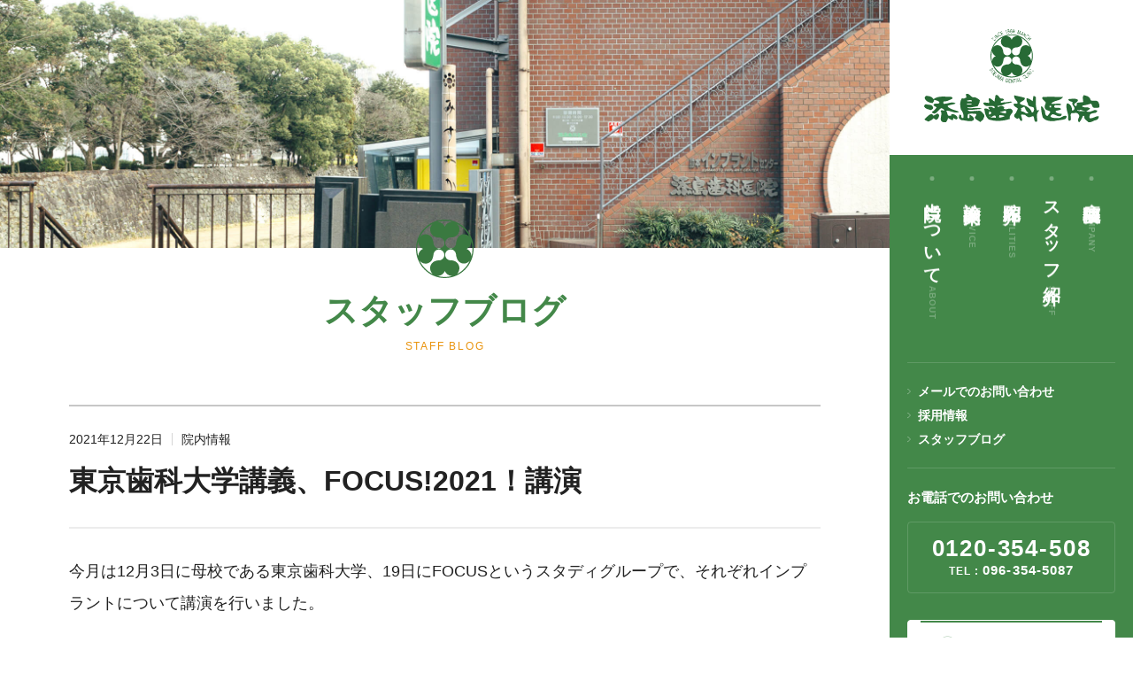

--- FILE ---
content_type: text/html; charset=UTF-8
request_url: http://www.soejima-sika.com/blog/202112/431/
body_size: 6176
content:
<!DOCTYPE html>
<html lang="ja">
<head>
	<meta charset="utf-8">
	<meta name="format-detection" content="telephone=no">
	<meta http-equiv="X-UA-Compatible" content="IE=edge">
	<meta name="viewport" content="width=device-width, initial-scale=1">
	<meta name="description" content="今月は12月3日に母校である東京歯科大学、19日にFOCUSというスタディグループで、それぞれインプラントについて講演を行いました。どちらも対面での講演が適わずZOOMにてお話をさせてもらいました。&nbsp;FOCUSとは、フリーランスで…">
	<meta name="copyright" content="&copy; Soejima Dental Clinic.">
	<meta name="application-name" content="添島歯科医院">
	<meta property="og:type" content="article">
	<meta property="og:title" content="東京歯科大学講義、FOCUS!2021！講演｜スタッフブログ｜添島歯科医院｜熊本市中央区">
	<meta property="og:site_name" content="添島歯科医院">
	<meta property="og:description" content="今月は12月3日に母校である東京歯科大学、19日にFOCUSというスタディグループで、それぞれインプラントについて講演を行いました。どちらも対面での講演が適わずZOOMにてお話をさせてもらいました。&nbsp;FOCUSとは、フリーランスで…">
	<meta property="og:url" content="//www.soejima-sika.com/blog/202112/431/">
	<meta property="og:image" content="http://www.soejima-sika.com/wp/wp-content/uploads/2021/12/66c19942ab4ba346fdb64ccc04cde373.jpg">
	<meta property="og:locale" content="ja_JP">
	<meta property="og:phone_number" content="0120-354-508">
	<title>東京歯科大学講義、FOCUS!2021！講演｜スタッフブログ｜添島歯科医院｜熊本市中央区</title>
	<link rel='stylesheet' id='dashicons-css'  href='http://www.soejima-sika.com/wp/wp-includes/css/dashicons.min.css?ver=4.9.26' type='text/css' media='all' />
<link rel='stylesheet' id='xo-event-calendar-css'  href='http://www.soejima-sika.com/wp/wp-content/plugins/xo-event-calendar/css/xo-event-calendar.css?ver=1.6.0' type='text/css' media='all' />
<link rel='stylesheet' id='jetpack_css-css'  href='http://www.soejima-sika.com/wp/wp-content/plugins/jetpack/css/jetpack.css?ver=6.6.5' type='text/css' media='all' />
<script type='text/javascript' src='http://www.soejima-sika.com/wp/wp-includes/js/jquery/jquery.js?ver=1.12.4'></script>
<script type='text/javascript' src='http://www.soejima-sika.com/wp/wp-includes/js/jquery/jquery-migrate.min.js?ver=1.4.1'></script>
<script type='text/javascript'>
/* <![CDATA[ */
var xo_event_calendar_object = {"ajax_url":"http:\/\/www.soejima-sika.com\/wp\/wp-admin\/admin-ajax.php","action":"xo_event_calendar_month"};
/* ]]> */
</script>
<script type='text/javascript' src='http://www.soejima-sika.com/wp/wp-content/plugins/xo-event-calendar/js/ajax.js?ver=1.6.0'></script>
<link rel="canonical" href="http://www.soejima-sika.com/blog/202112/431/" />

<!-- Jetpack Open Graph Tags -->
<meta property="og:type" content="article" />
<meta property="og:title" content="東京歯科大学講義、FOCUS!2021！講演" />
<meta property="og:url" content="http://www.soejima-sika.com/blog/202112/431/" />
<meta property="og:description" content="今月は12月3日に母校である東京歯科大学、19日にFOCUSというスタディグループで、それぞれインプラントにつ&hellip;" />
<meta property="article:published_time" content="2021-12-22T02:58:37+00:00" />
<meta property="article:modified_time" content="2021-12-22T02:58:37+00:00" />
<meta property="og:site_name" content="添島歯科医院｜熊本市中央区" />
<meta property="og:image" content="http://www.soejima-sika.com/wp/wp-content/uploads/2021/12/29d3bc99193cb0b837fb8cc53f050ae5.jpg" />
<meta property="og:image:width" content="975" />
<meta property="og:image:height" content="1049" />
<meta property="og:locale" content="ja_JP" />
<meta name="twitter:text:title" content="東京歯科大学講義、FOCUS!2021！講演" />
<meta name="twitter:card" content="summary" />

<!-- End Jetpack Open Graph Tags -->
	<link rel="contents" href="/sitemap.xml" title="サイトマップ">
	<link rel="canonical" href="//www.soejima-sika.com/blog/202112/431/">
	<link rel="index" href="/" />
	<link rel="shortcut icon" href="/assets/config/favicon.ico" type="image/x-icon">
	<link rel="icon" sizes="any" href="/assets/config/favicon.svg" type="image/svg+xml">
	<link rel="mask-icon" href="/assets/config/favicon.svg">
	<link rel="apple-touch-icon-precomposed" href="/assets/config/app-icon.png" /> 
	<link rel="stylesheet" href="/assets/css/basic.min.css" media="all">
	<script src="/assets/js/basic.min.js"></script>
	<script src="/assets/js/jquery.fs-plugins.min.js"></script>
	<script src="/assets/js/jquery.plugins.js"></script>
	<script src="/assets/js/preload.min.js"></script>
	<script src="https://maps.googleapis.com/maps/api/js?key=AIzaSyBIW0lvQzStBGCfkc4tT348Xflhi4wuNTo&callback=initMap" async defer></script>
	<script src="/assets/js/analytics.js"></script>
</head>
<body class="t-blog">
	<div id="fb-root"></div>
	<script>
		(function (d, s, id) {
			var js, fjs = d.getElementsByTagName(s)[0];
			if (d.getElementById(id)) return;
			js = d.createElement(s); js.id = id;
			js.src = 'https://connect.facebook.net/ja_JP/sdk.js#xfbml=1&version=v3.0';
			fjs.parentNode.insertBefore(js, fjs);
		}(document, 'script', 'facebook-jssdk'));
	</script>
	<div class="u-flex--wrapper">
		<header class="l-header u-flex__item">
			<p class="l-header__logo"><a href="/" class="c-logo">添島歯科医院</a></p>
			<div class="l-header__body hidden-small-less">
				<nav>
					<div class="l-header__block"><ul class="l-menu">
						<li class="l-menu__item"><a href="/about/">当院について<small>About</small></a></li>
						<li class="l-menu__item"><a href="/service/">診療案内<small>Service</small></a></li>
						<li class="l-menu__item"><a href="/facilities/">院内紹介<small>Facilities</small></a></li>
						<li class="l-menu__item"><a href="/staff/">スタッフ紹介<small>Staff</small></a></li>
						<li class="l-menu__item"><a href="/company/">病院概要<small>Company</small></a></li>
					</ul></div>
					<ul class="l-header__block l-menu-sub">
						<li class="l-menu-sub__item"><a href="/contact/" class="c-icon--arrow-wlr">メールでのお問い合わせ</a></li>
						<li class="l-menu-sub__item"><a href="/recruit/" class="c-icon--arrow-wlr">採用情報</a></li>
						<li class="l-menu-sub__item"><a href="/blog/" class="c-icon--arrow-wlr">スタッフブログ</a></li>
					</ul>
				</nav>
				<aside class="l-header__block">
					<p class="c-txt-small">お電話でのお問い合わせ</p>
					<div class="l-header-phone">
						<p class="l-header-phone__main">0120-354-508</p>
						<p class="l-header-phone__sub">
							<span>TEL : </span>096-354-5087</p>
					</div>
					<div class="l-header-banner">
						<p class="l-header-banner__item"><img src="/assets/images/common/banner.png" width="235" height="290" alt="治療費でお悩みの方へ、デンタルローンのご案内"></p>
					</div>
				</aside>
			</div>
			<nav class="l-header__body visible-small-less">
				<div class="c-menu">
					<div class="c-menu__body">
						<ul class="c-menu-main">
							<li class="c-menu__item"><a href="/about/">当院について</a></li>
							<li class="c-menu__item"><a href="/service/">診療案内</a>
								<ul class="c-menu-sub">
									<li class="c-menu__item"><a href="/service/implant">インプラント</a></li>
									<li class="c-menu__item"><a href="/service/periodontal">歯周病</a></li>
									<li class="c-menu__item"><a href="/service/orthodontic">矯正歯科</a></li>
									<li class="c-menu__item"><a href="/service/visit">訪問歯科</a></li>
									<li class="c-menu__item"><a href="/service/esthetic">自由診療</a></li>
								</ul>
							</li>
							<li class="c-menu__item"><a href="/facilities/">院内紹介</a></li>
							<li class="c-menu__item"><a href="/staff/">スタッフ紹介</a></li>
							<li class="c-menu__item"><a href="/company/">病院概要</a></li>
						</ul>
						<ul class="c-menu-sub">
							<li class="c-menu__item"><a href="/contact/">メールでのお問い合わせ</a></li>
							<li class="c-menu__item"><a href="/recruit/">採用情報</a></li>
							<li class="c-menu__item"><a href="/blog/">スタッフブログ</a></li>
						</ul>
					</div>
					<div class="c-menu-contact">
						<div class="l-information__body">
							<div class="c-phone">
								<p class="c-phone__heading c-txt-xsmall">フリーダイヤル</p>
								<p class="c-phone__main"><span class="js-phone">0120-354-508</span></p>
								<p class="c-phone__sub"><span class="c-txt-x70">TEL : </span><span class="js-phone">096-354-5087</span></p>
							</div>
							<dl class="c-caption-box c-txt-xsmall">
								<dt>診療時間</dt>
								<dd>午前：9時〜13時 / 午後：14時〜18時</dd>
								<dt>休診日</dt>
								<dd>日曜・祝日<span class="c-txt-x80">（不定期で休館日あり）</span></dd>
							</dl>
						</div>
					</div>
					<div class="c-calendar">
						<ul class="xocal">
							<li id="xo_event_calendar-3" class="widget widget_xo_event_calendar"><div id="xo_event_calendar-3-calendar" class="xo-event-calendar" ><table class="xo-month"><caption><div class="month-header"><button type="button" class="month-prev" disabled="disabled"><span class="dashicons dashicons-arrow-left-alt2"></span></button><span>2025年 11月</span><button type="button" class="month-next" onclick="this.disabled = true; xo_event_calendar_month('xo_event_calendar-3-calendar','2025-12','0','','day-off,custom','0','3','1'); return false;"><span class="dashicons dashicons-arrow-right-alt2"></span></button></div></caption><thead><tr><th class="monday">月</th><th class="tuesday">火</th><th class="wednesday">水</th><th class="thursday">木</th><th class="friday">金</th><th class="saturday">土</th><th class="sunday">日</th></tr></thead><tbody><tr><td colspan="7" class="month-week"><table class="month-dayname"><tbody><tr class="dayname"><td><span class="other-month" >27</span></td><td><span class="other-month" >28</span></td><td><span class="other-month" >29</span></td><td><span class="other-month" style="color: #ffffff; background-color: #777777;" >30</span></td><td><span class="other-month" >31</span></td><td><span >1</span></td><td><span style="color: #ffffff; background-color: #777777;" >2</span></td></tr></tbody></table><div class="month-dayname-space"></div><table class="month-event-space"><tbody><tr><td><div></div></td><td><div></div></td><td><div></div></td><td><div></div></td><td><div></div></td><td><div></div></td><td><div></div></td></tr></tbody></table></td></tr><tr><td colspan="7" class="month-week"><table class="month-dayname"><tbody><tr class="dayname"><td><span style="color: #ffffff; background-color: #777777;" >3</span></td><td><span >4</span></td><td><span >5</span></td><td><span >6</span></td><td><span >7</span></td><td><span >8</span></td><td><span style="color: #ffffff; background-color: #777777;" >9</span></td></tr></tbody></table><div class="month-dayname-space"></div><table class="month-event-space"><tbody><tr><td><div></div></td><td><div></div></td><td><div></div></td><td><div></div></td><td><div></div></td><td><div></div></td><td><div></div></td></tr></tbody></table></td></tr><tr><td colspan="7" class="month-week"><table class="month-dayname"><tbody><tr class="dayname"><td><span >10</span></td><td><span >11</span></td><td><span >12</span></td><td><span >13</span></td><td><span >14</span></td><td><span style="color: #ffffff; background-color: #777777;" >15</span></td><td><span style="color: #ffffff; background-color: #777777;" >16</span></td></tr></tbody></table><div class="month-dayname-space"></div><table class="month-event-space"><tbody><tr><td><div></div></td><td><div></div></td><td><div></div></td><td><div></div></td><td><div></div></td><td><div></div></td><td><div></div></td></tr></tbody></table></td></tr><tr><td colspan="7" class="month-week"><table class="month-dayname"><tbody><tr class="dayname"><td><span >17</span></td><td><span >18</span></td><td><span >19</span></td><td><span style="color: #ffffff; background-color: #777777;" >20</span></td><td><span >21</span></td><td><span >22</span></td><td><span class="today" style="color: #ffffff; background-color: #777777;" >23</span></td></tr></tbody></table><div class="month-dayname-space"></div><table class="month-event-space"><tbody><tr><td><div></div></td><td><div></div></td><td><div></div></td><td><div></div></td><td><div></div></td><td><div></div></td><td><div></div></td></tr></tbody></table></td></tr><tr><td colspan="7" class="month-week"><table class="month-dayname"><tbody><tr class="dayname"><td><span style="color: #ffffff; background-color: #777777;" >24</span></td><td><span >25</span></td><td><span >26</span></td><td><span >27</span></td><td><span >28</span></td><td><span >29</span></td><td><span style="color: #ffffff; background-color: #777777;" >30</span></td></tr></tbody></table><div class="month-dayname-space"></div><table class="month-event-space"><tbody><tr><td><div></div></td><td><div></div></td><td><div></div></td><td><div></div></td><td><div></div></td><td><div></div></td><td><div></div></td></tr></tbody></table></td></tr></tbody></table>
<p class="holiday-title"><span style="background-color: #777777;"></span>日祝日</p><p class="holiday-title"><span style="background-color: #777777;"></span>臨時休診日</p><div class="loading-animation"></div></div>
</li>
						</ul>
						<p class="c-calendar__caption--holiday">休診日</p>
					</div>
					<p class="c-menu__copyright"><small>&copy; Soejima Dental Clinic.</small></p>
				</div>
			</nav>
			<div class="c-switch">
				<p class="c-switch__txt"><span>メニュー</span></p>
				<div class="c-switch__inner"><div class="c-switch__line"></div></div>
			</div>		</header> 
		<main class="l-main u-flex__item">
			<div class="c-heading-page is-small">
				<div class="c-heading-page__pict"></div>
				<div class="c-heading-page__label">
					<p class="c-heading-page__txt">スタッフブログ</p>
					<p class="c-heading-page__en">Staff blog</p>
				</div>
			</div>
			<div class="l-content--medium u-mt-large">
			 
				<article class="c-article">
					<header class="c-article-header">
						<div class="c-article-header__info">
							<p class="c-article-header__info__time"><time datetime="2021-12-22">2021年12月22日</time></p>
							<p class="c-article-header__info__category">院内情報</p>
						</div>
						<h1 class="c-article-header__title">東京歯科大学講義、FOCUS!2021！講演</h1>
					</header>
					<div class="c-article-body">
						<p>今月は12月3日に母校である東京歯科大学、19日にFOCUSというスタディグループで、それぞれインプラントについて講演を行いました。</p>
<p>どちらも対面での講演が適わずZOOMにてお話をさせてもらいました。</p>
<p>&nbsp;</p>
<p>FOCUSとは、フリーランスで活躍している歯科衛生士の本田貴子さんが主宰する勉強会です。</p>
<p>2016年熊本地震で口腔支援活動をおこなった際に「食べること、話すこと、歯を磨くこと」を当たり前にしておくことの大切さを感じ、</p>
<div id="st-ami">
<div id="wrapper" class="colum1">
<div id="wrapper-in">
<div id="content-w">
<div id="content" class="clearfix">
<div id="contentInner">
<article>
<div id="post-46" class="st-post post-46 post type-post status-publish format-standard has-post-thumbnail hentry category-focus">
<div class="mainbox">
<div id="nocopy">
<div class="entry-content">
<p>地元熊本の歯科医師、歯科技工士、歯科衛生士、歯科衛生士専門学校の先生方、ディーラーなど多くの方からのアドバイスとご協力をいただき2017年にスタートした会だそうです。</p>
<div id="st-ami">
<div id="wrapper" class="colum1">
<div id="wrapper-in">
<div id="content-w">
<div id="content" class="clearfix">
<div id="contentInner">
<article>
<div id="post-46" class="st-post post-46 post type-post status-publish format-standard has-post-thumbnail hentry category-focus">
<div class="mainbox">
<p><img class="alignnone  wp-image-435" src="http://www.soejima-sika.com/wp/wp-content/uploads/2021/12/66c19942ab4ba346fdb64ccc04cde373.jpg" alt="" width="734" height="385" /></p>
<p><a href="https://dh-takakohonda.com/">https://dh-takakohonda.com/</a></p>
<p>大学での講義は、「インプラントの長期経過症例について」院長室から行いました。</p>
<div id="nocopy">
<div class="entry-content">
<p>FOCUSでの講演は、当院の待合室を使用し「欠損補綴の対応と衛生士に求められる能力」についてお話ししました。</p>
<p>&nbsp;</p>
<p>以前のように対面で皆さんにお話し出来るような日々に戻ることを願っています。</p>
<p>&nbsp;</p>
<p><img class="alignnone  wp-image-436" src="http://www.soejima-sika.com/wp/wp-content/uploads/2021/12/IMG_0351-1120x840.jpg" alt="" width="352" height="264" />　<img class="alignnone wp-image-434" src="http://www.soejima-sika.com/wp/wp-content/uploads/2021/12/29d3bc99193cb0b837fb8cc53f050ae5.jpg" alt="" width="245" height="263" /></p>
</div>
</div>
</div>
</div>
</article>
<p>&nbsp;</p>
</div>
</div>
</div>
</div>
</div>
</div>
</div>
</div>
</div>
</div>
</article>
</div>
</div>
</div>
</div>
</div>
</div>
 
					</div>
					<footer class="c-article-footer">
						<dl class="c-sns">
							<dt class="c-sns__label">シェア</dt>
							<dd class="c-sns__body"><ul>
								<li class="c-sns__facebook"><div class="fb-like" data-href="http://www.soejima-sika.com/blog/202112/431/" data-width="72" data-layout="button" data-action="like"
									data-size="small" data-show-faces="false" data-share="false"></div></li>
								<li class="c-sns__twitter"><a href="https://twitter.com/share?ref_src=twsrc%5Etfw" class="twitter-share-button" data-show-count="false">Tweet</a><script async src="https://platform.twitter.com/widgets.js"></script></li>
							</ul></dd>
						</dl>
					</footer>
				</article>
				 
				<nav class="c-pagenation u-mt-medium2">
<p class="c-pagenation-txt"><a class="c-icon--arrow-l" href="http://www.soejima-sika.com/blog/202112/445/" rel="next">次のページへ</a></p>
<p class="c-pagenation-txt"><a href="/blog/">一覧に戻る</a></p>
<p class="c-pagenation-txt"><a class="c-icon--arrow-r" href="http://www.soejima-sika.com/blog/202112/428/" rel="prev">前のページへ</a></p>
</nav>
 
			</div>
			<div class="l-information hidden-small-less">
	<div class="l-information__block">
		<div id="js-gmap"></div>
	</div>
	<div class="l-information__block">
		<dl class="u-flex">
			<dt class="l-information__label"><span>ご予約・<br class="hidden-small-less">お問い合わせ</span></dt>
			<dd class="l-information__body">
				<div class="c-phone">
					<p class="c-phone__heading c-txt-xsmall">フリーダイヤル</p>
					<p class="c-phone__main"><span class="js-phone">0120-354-508</span></p>
					<p class="c-phone__sub"><span class="c-txt-x70">TEL : </span><span class="js-phone">096-354-5087</span></p>
				</div>
				<dl class="c-caption-box c-txt-xsmall">
					<dt>診療時間</dt>
					<dd>午前：9時〜13時 / 午後：14時〜18時</dd>
					<dt>休診日</dt>
					<dd>日曜・祝日<span class="c-txt-x80">（不定期で休館日あり）</span></dd>
				</dl>
				<p class="c-button"><a href="/contact/" class="c-icon--arrow-r is-white">メールでのお問い合わせ</a></p>
			</dd>
		</dl>
		<dl class="u-flex">
			<dt class="l-information__label"><span>診療について</span></dt>
			<dd class="l-information__body">
				<div class="c-calendar">
					<ul class="xocal">
						<li id="xo_event_calendar-2" class="widget widget_xo_event_calendar"><div id="xo_event_calendar-2-calendar" class="xo-event-calendar" ><table class="xo-month"><caption><div class="month-header"><button type="button" class="month-prev" disabled="disabled"><span class="dashicons dashicons-arrow-left-alt2"></span></button><span>2025年 11月</span><button type="button" class="month-next" onclick="this.disabled = true; xo_event_calendar_month('xo_event_calendar-2-calendar','2025-12','0','','day-off,custom','0','3','1'); return false;"><span class="dashicons dashicons-arrow-right-alt2"></span></button></div></caption><thead><tr><th class="monday">月</th><th class="tuesday">火</th><th class="wednesday">水</th><th class="thursday">木</th><th class="friday">金</th><th class="saturday">土</th><th class="sunday">日</th></tr></thead><tbody><tr><td colspan="7" class="month-week"><table class="month-dayname"><tbody><tr class="dayname"><td><span class="other-month" >27</span></td><td><span class="other-month" >28</span></td><td><span class="other-month" >29</span></td><td><span class="other-month" style="color: #ffffff; background-color: #777777;" >30</span></td><td><span class="other-month" >31</span></td><td><span >1</span></td><td><span style="color: #ffffff; background-color: #777777;" >2</span></td></tr></tbody></table><div class="month-dayname-space"></div><table class="month-event-space"><tbody><tr><td><div></div></td><td><div></div></td><td><div></div></td><td><div></div></td><td><div></div></td><td><div></div></td><td><div></div></td></tr></tbody></table></td></tr><tr><td colspan="7" class="month-week"><table class="month-dayname"><tbody><tr class="dayname"><td><span style="color: #ffffff; background-color: #777777;" >3</span></td><td><span >4</span></td><td><span >5</span></td><td><span >6</span></td><td><span >7</span></td><td><span >8</span></td><td><span style="color: #ffffff; background-color: #777777;" >9</span></td></tr></tbody></table><div class="month-dayname-space"></div><table class="month-event-space"><tbody><tr><td><div></div></td><td><div></div></td><td><div></div></td><td><div></div></td><td><div></div></td><td><div></div></td><td><div></div></td></tr></tbody></table></td></tr><tr><td colspan="7" class="month-week"><table class="month-dayname"><tbody><tr class="dayname"><td><span >10</span></td><td><span >11</span></td><td><span >12</span></td><td><span >13</span></td><td><span >14</span></td><td><span style="color: #ffffff; background-color: #777777;" >15</span></td><td><span style="color: #ffffff; background-color: #777777;" >16</span></td></tr></tbody></table><div class="month-dayname-space"></div><table class="month-event-space"><tbody><tr><td><div></div></td><td><div></div></td><td><div></div></td><td><div></div></td><td><div></div></td><td><div></div></td><td><div></div></td></tr></tbody></table></td></tr><tr><td colspan="7" class="month-week"><table class="month-dayname"><tbody><tr class="dayname"><td><span >17</span></td><td><span >18</span></td><td><span >19</span></td><td><span style="color: #ffffff; background-color: #777777;" >20</span></td><td><span >21</span></td><td><span >22</span></td><td><span class="today" style="color: #ffffff; background-color: #777777;" >23</span></td></tr></tbody></table><div class="month-dayname-space"></div><table class="month-event-space"><tbody><tr><td><div></div></td><td><div></div></td><td><div></div></td><td><div></div></td><td><div></div></td><td><div></div></td><td><div></div></td></tr></tbody></table></td></tr><tr><td colspan="7" class="month-week"><table class="month-dayname"><tbody><tr class="dayname"><td><span style="color: #ffffff; background-color: #777777;" >24</span></td><td><span >25</span></td><td><span >26</span></td><td><span >27</span></td><td><span >28</span></td><td><span >29</span></td><td><span style="color: #ffffff; background-color: #777777;" >30</span></td></tr></tbody></table><div class="month-dayname-space"></div><table class="month-event-space"><tbody><tr><td><div></div></td><td><div></div></td><td><div></div></td><td><div></div></td><td><div></div></td><td><div></div></td><td><div></div></td></tr></tbody></table></td></tr></tbody></table>
<p class="holiday-title"><span style="background-color: #777777;"></span>日祝日</p><p class="holiday-title"><span style="background-color: #777777;"></span>臨時休診日</p><div class="loading-animation"></div></div>
</li>
					</ul>
					<p class="c-calendar__caption--holiday">休診日</p>
				</div>
			</dd>
		</dl>
	</div>
</div> 
		</main>
	</div>
	<footer class="l-footer">
		<p class="l-footer__copyright"><small>&copy; Soejima Dental Clinic.</small></p>
		<p class="l-footer__move"><a href="#top" class="js-scrollTop"><span>ページの先頭へ</span></a></p>
	</footer>
<script type='text/javascript' src='https://s0.wp.com/wp-content/js/devicepx-jetpack.js?ver=202547'></script>
<script type='text/javascript' src='http://www.soejima-sika.com/wp/wp-includes/js/wp-embed.min.js?ver=4.9.26'></script>
</body>
</html> 

--- FILE ---
content_type: text/css
request_url: http://www.soejima-sika.com/wp/wp-content/plugins/xo-event-calendar/css/xo-event-calendar.css?ver=1.6.0
body_size: 1028
content:
/*
Calendar
*/
.xocal {
	padding-bottom: 6px;
	list-style-type: none;
	border: 1px #eaeaea solid;
	position: relative;
}
.xo-event-calendar table.xo-month {
	width: 100%;
	background-color: #ffffff;
	table-layout: fixed;
	line-height: 2;
	cursor: default;
	vertical-align: middle;
}
.xo-event-calendar .loading-animation {
	position: absolute;
	top: 50%;
	left: 50%;
	margin: -15px 0 0 -20px;
}
.loading .xo-month {
	opacity: 0.5;
}
.xo-event-calendar table.xo-month .month-header {
	padding: 15px 0 10px;
	font-size: 12px;
	font-size: 1.2rem;
	font-weight: bold;
	text-align: center;
	border-bottom: 1px solid #eaeaea;
}
.xo-event-calendar table.xo-month .month-header > span {
	display: inline-block;
	position: relative;
}
.xo-event-calendar table.xo-month .month-header > span:before {
	content: "";
	position: absolute;
	bottom: -11px;
	width: 100%;
	height: 2px;
	background: #333333;
	display: block;
}
.xo-event-calendar table.xo-month button {
	margin: 0;
	padding: 0;
	color: #333;
	background-color: transparent;
	border: 0;
	box-shadow: none;
	text-shadow: none;
	cursor: pointer;
}
.xo-event-calendar table.xo-month button[disabled] {
	opacity: 0.3;
	cursor: default;
}
.xo-event-calendar table.xo-month button > span {
	width: 28px;
	height: 28px;
	line-height: 28px;
	font-size: 14px;
	text-align: center;
}
.xo-event-calendar table.xo-month .month-prev {
	position: absolute;
	left: 0;
	top: 12px;
}
.xo-event-calendar table.xo-month .month-next {
	position: absolute;
	right: 0;
	top: 12px;
}
.xo-event-calendar table.xo-month > thead th {
	color: #333333;
	padding: 12px 0 3px;
	font-size: 10px;
	font-size: 1.0rem;
	font-weight: bold;
	text-align: center;
}
.xo-event-calendar table.xo-month > thead th.sunday {
	color: #c93f3f;
}
.xo-event-calendar table.xo-month .month-dayname {
	width: 100%;
}
.xo-event-calendar table.xo-month .month-dayname td {
	padding: 2px 0;
	font-size: 11px;
	font-size: 1.1rem;
	text-align: center;
	vertical-align: middle;
}
.xo-event-calendar table.xo-month .month-dayname td span {
	width: 22px;
	height: 22px;
	margin: 0 auto;
	padding: 0;
	display: block;
	border-radius: 50%;
	box-sizing: border-box;
}
.xo-event-calendar table.xo-month .month-dayname td span.other-month {
	opacity: 0;
}
.xo-event-calendar table.xo-month .month-dayname td span.today {
	font-weight: bold;
	border: 1px solid #777;
}
.xo-event-calendar table.xo-month td.month-week table.month-event-space,
.xo-event-calendar table.month-event-space,
.xo-event-calendar table.xo-month .month-dayname-space,
.xo-event-calendar p.holiday-title {
	display: none;
	height: 0;
}

/*
Loading animation
*/
.loading .loading-animation {
	width: 30px;
	height: 30px;
	border: 5px rgba(0,0,0,0.2) solid;
	border-top: 5px #438849 solid;
	border-radius: 50%;
	-webkit-animation: loadingCircRot .8s infinite linear;
	animation: loadingCircRot .8s infinite linear;
}
@-webkit-keyframes loadingCircRot {
	from { -webkit-transform: rotate(0deg); }
	to { -webkit-transform: rotate(359deg); }
}
@keyframes loadingCircRot {
	from { transform: rotate(0deg); }
	to { transform: rotate(359deg); }
}

/*
Event Content
*/
.xo-event-meta { padding: 3.8461% 0; }
.xo-event-meta span { display: block; }


--- FILE ---
content_type: text/css
request_url: http://www.soejima-sika.com/assets/css/basic.min.css
body_size: 42044
content:
@charset "UTF-8";
* {
  margin: 0px;
  padding: 0px;
}

html,
body {
  font-size: 62.5%;
  height: 100%;
}

body {
  font-family: "Helvetica Neue", "游ゴシック体", "Yu Gothic", YuGothic, "Hiragino Kaku Gothic Pro", "ヒラギノ角ゴ Pro W3", "ヒラギノ角ゴ Pro", "メイリオ", "Meiryo", メイリオ, Meiryo, Osaka, "ＭＳ Ｐゴシック", "Helvetica", "Verdana", sans-serif;
  display: block;
  line-height: 1;
  color: #222;
  text-align: left;
  width: 100% !important;
  height: 100% !important;
  min-width: 1080px;
  background: #ffffff;
  margin: 0px;
  padding: 0px;
  position: relative;
  text-rendering: optimizeLegibility;
  -webkit-font-smoothing: antialiased;
  -moz-osx-font-smoothing: grayscale;
  -webkit-touch-callout: none;
  -webkit-text-size-adjust: none;
  -webkit-font-feature-settings: pkna;
  -moz-font-feature-settings: pkna;
  font-feature-settings: pkna;
  -webkit-text-size-adjust: 100%;
  word-wrap: break-word;
  overflow-wrap: break-word;
  -webkit-box-sizing: border-box;
  box-sizing: border-box;
}

@media screen and (max-width: 767px) {
  body {
    max-width: 767px !important;
    min-width: 0px !important;
    width: 100% !important;
    height: 100%;
    padding-top: 50px;
    overflow-x: hidden !important;
  }
}

body.is-fixed {
  position: fixed;
  top: 0;
  left: 0;
}

@media all and (-ms-high-contrast: none) {
  body {
    font-family: "メイリオ",Meiryo,"游ゴシック",YuGothic,"ヒラギノ角ゴ Pro W3","Hiragino Kaku Gothic Pro","ＭＳ Ｐゴシック","MS PGothic",sans-serif;
  }
}

article,
aside,
dialog,
figure,
footer,
header,
hgroup,
menu,
nav,
section,
main {
  display: block;
}

audio,
canvas,
progress,
video {
  display: inline-block;
  *display: inline;
  *zoom: 1;
  vertical-align: baseline;
}

audio:not([controls]) {
  display: none;
  height: 0;
}

[hidden] {
  display: none;
}

template {
  display: none;
}

address {
  font-style: normal;
}

h1,
h2,
h3,
h4 {
  font-weight: normal;
  line-height: 100%;
  margin: 0px;
  padding: 0px;
}

strong,
b {
  font-weight: bold;
}

object {
  pointer-events: none;
}

img {
  max-width: 100%;
  border: none;
  vertical-align: bottom;
}

svg:not(:root) {
  overflow: hidden;
}

a {
  color: #e9940f;
  text-decoration: none;
  cursor: pointer !important;
  -webkit-transition: all 300ms ease;
  -moz-transition: all 300ms ease;
  -ms-transition: all 300ms ease;
  -o-transition: all 300ms ease;
  transition: all 300ms ease;
}

a:hover {
  text-decoration: none;
}

a:focus {
  outline: none;
}

a * {
  cursor: pointer !important;
  -webkit-transition: all 300ms ease;
  -moz-transition: all 300ms ease;
  -ms-transition: all 300ms ease;
  -o-transition: all 300ms ease;
  transition: all 300ms ease;
}

input[type="text"],
input[type="tel"],
input[type="email"],
input[type="number"],
textarea {
  box-sizing: border-box;
  -moz-box-sizing: border-box;
  -webkit-box-sizing: border-box;
  -webkit-appearance: none;
}

input[type="text"]:focus,
input[type="tel"]:focus,
input[type="email"]:focus,
input[type="number"]:focus,
textarea:focus,
select {
  outline: 0;
  /*safariの自動フォーカスを切る */
}

iframe {
  width: 100%;
}

body > span {
  display: none;
  position: fixed;
  width: 0;
  height: 0;
  overflow: hidden;
  left: 0;
}

body.fixed {
  position: fixed;
  width: 100%;
  height: 100%;
}

:focus {
  outline: none;
}

::-moz-focus-inner {
  border: 0;
}

input::-moz-focus-inner,
button::-moz-focus-inner {
  border: 0;
}

select:-moz-focusring {
  color: transparent;
  text-shadow: 0px 0px 0px #000000;
}

select::-ms-expand {
  display: none;
}

/* reset transition
-----------------------------------------------------------------*/
a,
input,
select,
textarea,
button,
a object,
a > span,
a img,
*:before,
*:after,
button span,
a .c-button,
a .c-button--large,
a .c-button--pink,
a .c-button--form,
.c-airdate__cell {
  -webkit-transition: all 300ms ease;
  -moz-transition: all 300ms ease;
  -ms-transition: all 300ms ease;
  -o-transition: all 300ms ease;
  transition: all 300ms ease;
  -webkit-transform: translate3d(0, 0, 0);
  -moz-transform: translate3d(0, 0, 0);
  -ms-transform: translate3d(0, 0, 0);
  -o-transform: translate3d(0, 0, 0);
  transform: translate3d(0, 0, 0);
}

.lte-Android4 * {
  -webkit-transition: none !important;
  -o-transition: none !important;
  transition: none !important;
}

/* ==============================================================================================
l-main
============================================================================================== */
/* ==============================================================================================
l-menu
============================================================================================== */
/* メインメニュー
-----------------------------------------------------------------*/
.l-menu {
  list-style: none;
  display: -webkit-box;
  display: -moz-box;
  display: -ms-flexbox;
  display: -webkit-flex;
  display: flex;
  -webkit-box-pack: center;
  -ms-flex-pack: center;
  -webkit-justify-content: center;
  -moz-justify-content: center;
  justify-content: center;
}

.l-menu__item {
  -webkit-writing-mode: vertical-lr;
  -ms-writing-mode: tb-lr;
  writing-mode: vertical-lr;
  font-weight: bold;
  display: block;
  margin-right: 25px;
  margin-right: 2.5rem;
  font-size: 20px;
  font-size: 2rem;
  -webkit-transform: scale(1, 0.95);
  -moz-transform: scale(1, 0.95);
  -ms-transform: scale(1, 0.95);
  -o-transform: scale(1, 0.95);
  transform: scale(1, 0.95);
  letter-spacing: 0.1em;
}

.l-menu__item:last-child {
  margin-right: 0;
}

.l-menu__item a {
  color: #fff;
  position: relative;
  display: block;
  padding-top: 16px;
}

.l-menu__item a::before {
  content: "";
  width: 5px;
  height: 5px;
  background: #fff;
  border-radius: 100px;
  display: block;
  opacity: .3;
  position: absolute;
  top: 0;
  left: 50%;
  -webkit-transform: translateX(-50%);
  -moz-transform: translateX(-50%);
  -ms-transform: translateX(-50%);
  -o-transform: translateX(-50%);
  transform: translateX(-50%);
}

.l-menu__item a.is-current {
  opacity: .5;
}

.l-menu__item a:hover::before {
  opacity: 1;
}

.l-menu__item small {
  text-transform: uppercase;
  opacity: .3;
  text-align: center;
  display: inline-block;
  text-indent: 1em;
  font-size: 10px;
  font-size: 1rem;
  letter-spacing: 0.1em;
}

/* サブメニュー
-----------------------------------------------------------------*/
.l-menu-sub {
  list-style: none;
}

.l-menu-sub__item {
  margin-bottom: 13px;
}

.l-menu-sub__item:last-child {
  margin-bottom: 0;
}

.l-menu-sub__item a {
  color: #fff;
  font-weight: bold;
  font-size: 14px;
  font-size: 1.4rem;
}

.l-menu-sub__item a:hover {
  text-decoration: underline;
}

.l-menu-sub__item a.is-current {
  opacity: .5;
}

.l-menu-sub__item a.is-current::after {
  opacity: 1;
  -webkit-transform: translateX(0.4em) translateY(-50%);
  -moz-transform: translateX(0.4em) translateY(-50%);
  -ms-transform: translateX(0.4em) translateY(-50%);
  -o-transform: translateX(0.4em) translateY(-50%);
  transform: translateX(0.4em) translateY(-50%);
}

/* ==============================================================================================
l-content
============================================================================================== */
/* コンテンツベース
 -----------------------------------------------------------------*/
.l-content, .l-content--large, .l-content--medium, .l-content--medium2, .l-content--small, .l-content--xsmall {
  margin: 0 auto;
  -webkit-box-sizing: border-box;
  box-sizing: border-box;
  position: relative;
}

/* l-content
 -----------------------------------------------------------------*/
.l-content {
  width: 100%;
  padding: 0;
  overflow: hidden;
}

@media screen and (max-width: 767px) {
  .l-content {
    width: 100%;
  }
}

.l-content__inner {
  overflow: hidden;
}

/* l-content-large：1200px
 -----------------------------------------------------------------*/
.l-content--large {
  max-width: 1300px;
  padding: 0 80px;
}

@media screen and (max-width: 767px) {
  .l-content--large {
    width: auto;
    max-width: 550px;
    padding: 0 15px;
  }
}

/* l-content-middle：1080px
 -----------------------------------------------------------------*/
.l-content--medium {
  width: 84.39%;
  max-width: 1120px;
  -webkit-box-sizing: border-box;
  box-sizing: border-box;
}

@media screen and (max-width: 767px) {
  .l-content--medium {
    max-width: inherit;
    width: 90%;
    max-width: 550px;
    text-align: center;
  }
}

/* l-content-middle：1220px
 -----------------------------------------------------------------*/
.l-content--medium2 {
  width: 100%;
  max-width: 1220px;
  padding: 0 80px;
}

@media screen and (max-width: 1000px) {
  .l-content--medium2 {
    width: 100%;
  }
}

@media screen and (max-width: 767px) {
  .l-content--medium2 {
    max-width: inherit;
    width: 100%;
    max-width: 550px;
    padding: 0 15px;
    text-align: center;
  }
}

/* l-content-small：720px
 -----------------------------------------------------------------*/
.l-content--small {
  max-width: 720px;
}

@media screen and (max-width: 767px) {
  .l-content--small {
    max-width: 550px;
    width: auto;
    padding: 0 15px;
  }
}

/* l-content-xsmall
 -----------------------------------------------------------------*/
.l-content--xsmall {
  max-width: 720px;
}

@media screen and (max-width: 767px) {
  .l-content--xsmall {
    width: auto;
  }
}

/* l-content-xxsmall
 -----------------------------------------------------------------*/
.l-content--xxsmall {
  max-width: 780px;
  margin: 0 auto;
  padding: 0 30px;
}

@media screen and (max-width: 767px) {
  .l-content--xxsmall {
    width: auto;
  }
}

/* コンテンツボックス
 -----------------------------------------------------------------*/
.l-content-box {
  width: 100%;
  background: #f8f8f8;
  -webkit-box-sizing: border-box;
  box-sizing: border-box;
  padding: 30px;
}

@media screen and (max-width: 767px) {
  .l-content-box {
    padding: 10px;
  }
}

.l-content-box__inner {
  background: #fff;
  padding: 40px;
}

@media screen and (max-width: 767px) {
  .l-content-box__inner {
    padding: 10px;
  }
}

/* ==============================================================================================
インフォメーションブロック
============================================================================================== */
/* 大枠
-----------------------------------------------------------------*/
.l-information {
  width: 100%;
  margin-top: 98px;
  border-top: 1px solid #e5e5e5;
  display: -webkit-box;
  display: -moz-box;
  display: -ms-flexbox;
  display: -webkit-flex;
  display: flex;
  -webkit-align-content: space-between;
  -moz-align-content: space-between;
  -ms-flex-line-pack: space-between;
  align-content: space-between;
}

@media screen and (max-width: 767px) {
  .l-information {
    margin-top: 40px;
    background: rgba(0, 0, 0, 0.02);
  }
}

.l-information__block {
  width: 50%;
  -webkit-box-sizing: border-box;
  box-sizing: border-box;
}

@media screen and (max-width: 767px) {
  .l-information__block {
    width: 100%;
  }
}

@media screen and (max-width: 1190px) {
  .l-information__block:first-child {
    width: 35%;
  }
}

@media screen and (max-width: 767px) {
  .l-information__block:first-child {
    display: none;
  }
}

.l-information__block:last-child {
  padding: 60px 5.8%;
}

@media screen and (max-width: 1190px) {
  .l-information__block:last-child {
    width: 65%;
  }
}

@media screen and (max-width: 767px) {
  .l-information__block:last-child {
    width: 100%;
    padding: 30px;
  }
}

/* コンテンツ
-----------------------------------------------------------------*/
.l-information__block > .u-flex, .l-information__block > .u-flex--center, .l-information__block > .u-flex--wrapper {
  width: 100%;
  margin-bottom: 30px;
}

.l-information__block > .u-flex:last-child, .l-information__block > .u-flex--center:last-child, .l-information__block > .u-flex--wrapper:last-child {
  margin-bottom: 0;
}

@media screen and (max-width: 767px) {
  .l-information__block > .u-flex, .l-information__block > .u-flex--center, .l-information__block > .u-flex--wrapper {
    text-align: center;
  }
}

.l-information__label {
  width: 20%;
  padding-right: 30px;
  -webkit-box-sizing: border-box;
  box-sizing: border-box;
  display: -webkit-box;
  display: -moz-box;
  display: -ms-flexbox;
  display: -webkit-flex;
  display: flex;
  -webkit-align-content: center;
  -moz-align-content: center;
  -ms-flex-line-pack: center;
  align-content: center;
  -webkit-box-pack: center;
  -ms-flex-pack: center;
  -webkit-justify-content: center;
  -moz-justify-content: center;
  justify-content: center;
}

@media screen and (max-width: 767px) {
  .l-information__label {
    width: 100%;
    padding-right: 0;
    padding-bottom: 20px;
  }
}

.l-information__label span {
  -webkit-writing-mode: vertical-rl;
  -ms-writing-mode: tb-rl;
  writing-mode: vertical-rl;
  font-weight: bold;
  font-size: 18px;
  font-size: 1.8rem;
  line-height: 1.55556;
}

@media screen and (max-width: 767px) {
  .l-information__label span {
    -webkit-writing-mode: horizontal-tb;
    -ms-writing-mode: lr-tb;
    writing-mode: horizontal-tb;
    font-size: 16px;
    font-size: 1.6rem;
  }
}

.l-information__block > section:nth-child(2) .l-information__label span {
  position: relative;
  left: 15px;
}

@media screen and (max-width: 767px) {
  .l-information__block > section:nth-child(2) .l-information__label span {
    left: 0;
  }
}

.l-information__body {
  -webkit-box-flex: 1;
  -ms-flex: 1;
  flex: 1;
  border-left: 1px solid #d9d9d9;
  padding-left: 30px;
  -webkit-box-sizing: border-box;
  box-sizing: border-box;
}

@media screen and (max-width: 767px) {
  .l-information__body {
    border-left: none;
    padding-left: 0;
  }
}

.l-information__body .c-button, .l-information__body .c-button--large, .l-information__body .c-button--pink, .l-information__body .c-button--form {
  margin-top: 17px;
}

@media screen and (max-width: 767px) {
  .l-information__body .c-button, .l-information__body .c-button--large, .l-information__body .c-button--pink, .l-information__body .c-button--form {
    margin-top: 10px;
  }
  .l-information__body .c-button a, .l-information__body .c-button--large a, .l-information__body .c-button--pink a, .l-information__body .c-button--form a {
    padding: 18px;
  }
}

.l-information__body .c-caption-box {
  margin-top: 12px;
}

@media screen and (max-width: 767px) {
  .l-information__body .c-caption-box {
    margin-top: 0;
  }
}

@media screen and (max-width: 767px) {
  .l-information__body .c-caption-box {
    font-size: 11px;
    font-size: 1.1rem;
    text-align: center;
  }
  .l-information__body .c-caption-box dt {
    display: block;
    float: none;
  }
  .l-information__body .c-caption-box dt::after {
    display: none;
  }
}

/* ==============================================================================================
グローバルヘッダー
============================================================================================== */
/* PC版ヘッダー
-----------------------------------------------------------------*/
.l-header {
  background: #438849;
  position: relative;
}

@media screen and (max-width: 767px) {
  .l-header {
    width: 100%;
    height: 50px;
    padding: 0 5%;
    background: #fff;
    position: fixed;
    top: 0;
    left: 0;
    z-index: 9000;
    display: block;
    display: -webkit-box;
    display: -moz-box;
    display: -ms-flexbox;
    display: -webkit-flex;
    display: flex;
    -webkit-box-align: center;
    -ms-flex-align: center;
    -webkit-align-items: center;
    -moz-align-items: center;
    align-items: center;
    -webkit-box-pack: left;
    -ms-flex-pack: left;
    -webkit-justify-content: left;
    -moz-justify-content: left;
    justify-content: left;
  }
}

.l-header__logo {
  background: #fff;
  height: 175px;
  display: -webkit-box;
  display: -moz-box;
  display: -ms-flexbox;
  display: -webkit-flex;
  display: flex;
  -webkit-box-align: center;
  -ms-flex-align: center;
  -webkit-align-items: center;
  -moz-align-items: center;
  align-items: center;
  -webkit-box-pack: center;
  -ms-flex-pack: center;
  -webkit-justify-content: center;
  -moz-justify-content: center;
  justify-content: center;
}

@media screen and (max-width: 767px) {
  .l-header__logo {
    background: none;
    height: auto;
  }
}

.l-header__logo .c-logo {
  width: 198px;
  height: 105px;
  position: relative;
  top: -2px;
}

@media screen and (max-width: 767px) {
  .l-header__logo .c-logo {
    width: 121px;
    height: 18px;
    position: static;
  }
}

.l-header__body {
  padding: 0 20px;
  position: relative;
  display: block;
}

.l-header__block {
  padding: 25px 0;
  border-bottom: 1px solid rgba(255, 255, 255, 0.15);
}

.l-header__block:first-child {
  padding-top: 20px;
  padding-bottom: 44px;
}

.l-header__block .c-txt-small {
  font-weight: bold;
  color: #fff;
}

.l-header-banner {
  margin-top: 30px;
}

.l-header-phone {
  border: 1px solid rgba(255, 255, 255, 0.15);
  border-radius: 4px;
  text-align: center;
  padding: 16px 0 18px 0;
  margin-top: 15px;
}

.l-header-phone__main {
  font-weight: bold;
  color: #fff;
  font-size: 26px;
  font-size: 2.6rem;
  letter-spacing: 0.07em;
}

.l-header-phone__sub {
  font-weight: bold;
  color: #fff;
  margin-top: 4px;
  font-size: 15px;
  font-size: 1.5rem;
  letter-spacing: 0.07em;
}

.l-header-phone__sub span {
  font-size: 80%;
}

/* SP版ヘッダー
-----------------------------------------------------------------*/
/* ==============================================================================================
l-footer
============================================================================================== */
/* 大枠
-----------------------------------------------------------------*/
.l-footer {
  background: #181818;
  position: relative;
  height: 70px;
  padding: 0 30px;
  display: -webkit-box;
  display: -moz-box;
  display: -ms-flexbox;
  display: -webkit-flex;
  display: flex;
  -webkit-box-align: center;
  -ms-flex-align: center;
  -webkit-align-items: center;
  -moz-align-items: center;
  align-items: center;
  -webkit-box-pack: justify;
  -ms-flex-pack: justify;
  -webkit-justify-content: space-between;
  -moz-justify-content: space-between;
  justify-content: space-between;
}

@media screen and (max-width: 767px) {
  .l-footer {
    height: 80px;
    padding: 0 20px;
    margin-top: 40px;
    -webkit-box-pack: center;
    -ms-flex-pack: center;
    -webkit-justify-content: center;
    -moz-justify-content: center;
    justify-content: center;
  }
}

/* コピーライト
-----------------------------------------------------------------*/
.l-footer__copyright {
  color: rgba(255, 255, 255, 0.5);
  text-transform: uppercase;
  text-align: center;
  font-size: 10px;
  font-size: 1rem;
  letter-spacing: 0.15em;
}

/* ==============================================================================================
ナビゲーション
・縦書きナビ
============================================================================================== */
/* ==============================================================================================
ロゴ
============================================================================================== */
.c-logo {
  text-indent: 100%;
  text-indent: -9999px;
  white-space: nowrap;
  overflow: hidden;
  position: relative;
  text-align: left;
}

.c-logo {
  display: block;
  background: url(../images/common/logo.svg) no-repeat left top/cover;
}

@media screen and (max-width: 767px) {
  .c-logo {
    background: url(../images/common/logo2.svg) no-repeat left top/cover;
  }
}

.c-icon-round, .c-icon-round--facebook {
  width: 32px;
  height: 32px;
  display: block;
  margin: 0;
  border-radius: 100%;
  background: #333;
  display: -webkit-box;
  display: -moz-box;
  display: -ms-flexbox;
  display: -webkit-flex;
  display: flex;
  -webkit-box-align: center;
  -ms-flex-align: center;
  -webkit-align-items: center;
  -moz-align-items: center;
  align-items: center;
  -webkit-align-content: center;
  -moz-align-content: center;
  -ms-flex-line-pack: center;
  align-content: center;
  -webkit-box-pack: center;
  -ms-flex-pack: center;
  -webkit-justify-content: center;
  -moz-justify-content: center;
  justify-content: center;
}

.c-icon-round--facebook {
  background: #305097;
}

.c-icon-round--facebook:hover {
  background: #17377e;
}

.c-icon--facebook {
  text-indent: 100%;
  text-indent: -9999px;
  white-space: nowrap;
  overflow: hidden;
  position: relative;
  text-align: left;
  width: 6px;
  height: 13px;
  display: block;
  background: url(../images/common/icon/facebook.svg) no-repeat left top/contain;
}

/* ==============================================================================================
トグルメニュー
============================================================================================== */
.c-menu-wrapper {
  position: relative;
  display: none;
}

@media screen and (max-width: 1080px) {
  .c-menu-wrapper {
    display: block;
  }
}

@media screen and (max-width: 767px) {
  .c-menu-wrapper {
    position: absolute;
    top: 0;
    left: 0;
    width: 100%;
  }
}

.js-menu-bg {
  width: 100%;
  height: 100%;
  position: fixed;
  top: 0;
  left: 0;
  background: rgba(0, 0, 0, 0.4);
  display: block;
  opacity: 0;
  visibility: hidden;
  z-index: 1000;
  -webkit-transition: all 300ms ease;
  -moz-transition: all 300ms ease;
  -ms-transition: all 300ms ease;
  -o-transition: all 300ms ease;
  transition: all 300ms ease;
}

.is-menuOpen .js-menu-bg {
  opacity: 1;
  visibility: visible;
}

.js-pointer {
  position: absolute;
  display: block;
  z-index: 10000;
  width: 40px;
  height: 40px;
}

.js-pointer::after {
  content: "";
  width: 40px;
  height: 1px;
  background: #000;
  position: absolute;
  top: 50%;
  left: 0;
  -webkit-transform-origin: 50% 50%;
  -ms-transform-origin: 50% 50%;
  transform-origin: 50% 50%;
  -webkit-transform: rotate3d(0, 0, 1, -45deg) translateY(-50%);
  transform: rotate3d(0, 0, 1, -45deg) translateY(-50%);
}

.js-pointer::before {
  content: "";
  width: 40px;
  height: 1px;
  background: #000;
  position: absolute;
  top: 50%;
  left: 0;
  -webkit-transform-origin: 50% 50%;
  -ms-transform-origin: 50% 50%;
  transform-origin: 50% 50%;
  -webkit-transform: rotate3d(0, 0, 1, 45deg) translateY(-50%);
  transform: rotate3d(0, 0, 1, 45deg) translateY(-50%);
}

.c-menu {
  position: fixed;
  top: 0;
  right: 0;
  width: 50%;
  height: 100%;
  padding-top: 60px;
  background: #fff;
  -webkit-box-sizing: border-box;
  box-sizing: border-box;
  overflow: scroll;
  -webkit-overflow-scrolling: touch;
  opacity: 0;
  -webkit-transform: translate3d(10%, 0, 0);
  transform: translate3d(10%, 0, 0);
  visibility: hidden;
  z-index: 9999;
  -webkit-transition: all 200ms ease;
  -moz-transition: all 200ms ease;
  -ms-transition: all 200ms ease;
  -o-transition: all 200ms ease;
  transition: all 200ms ease;
}

.is-menuOpen .c-menu {
  opacity: 1;
  visibility: visible;
  -webkit-transform: translate3d(0, 0, 0);
  transform: translate3d(0, 0, 0);
  -webkit-transition: all 300ms ease;
  -moz-transition: all 300ms ease;
  -ms-transition: all 300ms ease;
  -o-transition: all 300ms ease;
  transition: all 300ms ease;
}

@media screen and (max-width: 767px) {
  .c-menu {
    width: 95%;
  }
}

.c-menu__body {
  width: 80%;
  margin: 0 auto;
  list-style: none;
}

.c-menu-wrapper .c-logo {
  width: 51px;
  height: 50px;
  margin-bottom: 40px;
  -webkit-filter: grayscale(100%);
  filter: grayscale(100%);
  opacity: .3;
  display: block;
}

.c-menu-wrapper .c-logo:hover {
  opacity: 1;
}

.c-menu-main {
  list-style: none;
  margin-bottom: -30px;
}

@media screen and (max-width: 550px) {
  .c-menu-main {
    display: block;
  }
}

.c-menu-main .c-menu__item {
  margin-right: 25px;
  margin-bottom: 26px;
}

.c-menu-main .c-menu__item a {
  font-size: 24px;
  font-size: 2.4rem;
  color: #333;
  font-weight: bold;
  position: relative;
  -webkit-transition: none;
  -o-transition: none;
  transition: none;
}

.c-menu-main .c-menu__item a::after {
  content: "";
  width: 100%;
  height: 1px;
  background: #333;
  position: absolute;
  bottom: -3px;
  left: 0;
  display: block;
  -webkit-transition: none;
  -o-transition: none;
  transition: none;
}

.c-menu-main .c-menu__item a:hover {
  color: #e9940f;
}

.c-menu-main .c-menu__item a:hover::after {
  bottom: -1px;
  opacity: 0;
}

.c-menu-main .c-menu__item > .c-menu-sub {
  padding-top: 25px;
  margin-bottom: -15px;
  -webkit-align-content: center;
  -moz-align-content: center;
  -ms-flex-line-pack: center;
  align-content: center;
}

.c-menu-main .c-menu__item > .c-menu-sub .c-menu__item {
  margin-bottom: 18px;
  margin-right: 0;
}

.c-menu-main .c-menu__item > .c-menu-sub .c-menu__item a {
  font-size: 15px;
  font-size: 1.5rem;
}

.c-menu-sub {
  padding-top: 60px;
  list-style: none;
  display: -webkit-box;
  display: -moz-box;
  display: -ms-flexbox;
  display: -webkit-flex;
  display: flex;
  -webkit-flex-wrap: wrap;
  -moz-flex-wrap: wrap;
  -ms-flex-wrap: wrap;
  flex-wrap: wrap;
}

.c-menu-sub .c-menu__item {
  margin-bottom: 15px;
  position: relative;
}

.c-menu-sub .c-menu__item::after {
  content: "/";
  font-size: 14px;
  margin: 0 .6em;
  color: rgba(51, 51, 51, 0.4);
}

.c-menu-sub .c-menu__item:last-child::after {
  display: none;
}

.c-menu-sub .c-menu__item a {
  font-weight: normal;
  font-size: 12px;
  font-size: 1.2rem;
  color: #333;
  position: relative;
  -webkit-transition: none;
  -o-transition: none;
  transition: none;
}

.c-menu-sub .c-menu__item a::after {
  content: "";
  width: 100%;
  height: 1px;
  background: #777;
  position: absolute;
  bottom: -2px;
  left: 0;
  display: block;
  -webkit-transition: none;
  -o-transition: none;
  transition: none;
}

.c-menu-sub .c-menu__item a:hover {
  color: #e9940f;
}

.c-menu-sub .c-menu__item a:hover::after {
  bottom: -1px;
  opacity: 0;
}

.c-menu-wrapper .c-button, .c-menu-wrapper .c-button--large, .c-menu-wrapper .c-button--pink, .c-menu-wrapper .c-button--form {
  margin-top: 40px;
}

.c-menu__copyright {
  color: rgba(51, 51, 51, 0.2);
  text-transform: uppercase;
  text-align: center;
  padding-top: 20px;
  padding-bottom: 40px;
  font-size: 12px;
  font-size: 1.2rem;
}

.c-menu-contact {
  width: 90%;
  margin: 0 auto;
  text-align: center;
  border-top: 1px solid #e5e5e5;
  padding-top: 30px;
  padding-bottom: 15px;
  margin-top: 30px;
}

.c-menu #biz_calendar table.bizcal {
  border-left: none;
  border-right: none;
  border-bottom: none;
}

.c-menu .c-calendar {
  width: 90%;
  margin: 0 auto;
}

/* ==============================================================================================
ページネーション
============================================================================================== */
.c-pagenation {
  display: -webkit-box;
  display: -moz-box;
  display: -ms-flexbox;
  display: -webkit-flex;
  display: flex;
  -webkit-box-align: center;
  -ms-flex-align: center;
  -webkit-align-items: center;
  -moz-align-items: center;
  align-items: center;
  -webkit-box-pack: justify;
  -ms-flex-pack: justify;
  -webkit-justify-content: space-between;
  -moz-justify-content: space-between;
  justify-content: space-between;
}

/* 前のページへ / 次のページへ
-----------------------------------------------------------------*/
.c-pagenation-txt {
  font-weight: bold;
  text-align: left;
  color: #999;
  font-size: 14px;
  font-size: 1.4rem;
}

.c-pagenation-txt:last-child {
  text-align: right;
}

@media screen and (max-width: 767px) {
  .c-pagenation-txt {
    font-size: 12px;
    font-size: 1.2rem;
  }
}

.c-pagenation-txt > span {
  pointer-events: none;
}

.c-pagenation-txt > a {
  color: #777777;
  text-decoration: underline;
}

.c-pagenation-txt > a:hover {
  color: #333;
  text-decoration: none;
}

.c-pagenation-txt > a::after {
  opacity: .3;
}

.c-pagenation-txt > a:hover::after {
  opacity: .8;
}

/* ナンバーナビゲーション
-----------------------------------------------------------------*/
.c-pagenation-num {
  font-weight: bold;
  list-style: none;
  border-left: 1px solid #d9d9d9;
  font-size: 13px;
  font-size: 1.3rem;
  display: -webkit-box;
  display: -moz-box;
  display: -ms-flexbox;
  display: -webkit-flex;
  display: flex;
  -webkit-box-align: center;
  -ms-flex-align: center;
  -webkit-align-items: center;
  -moz-align-items: center;
  align-items: center;
}

.c-pagenation-num li {
  border-right: 1px solid #d9d9d9;
}

.c-pagenation-num a,
.c-pagenation-num span {
  color: rgba(51, 51, 51, 0.4);
  text-decoration: none;
  padding: 4px 15px;
  display: block;
}

.c-pagenation-num a:hover,
.c-pagenation-num a.is-current {
  color: #333333;
  -webkit-text-decoration: unde;
  text-decoration: unde;
}

/* 記事セレクトナビゲーション
-----------------------------------------------------------------*/
.c-pagenation-select-wrap {
  -webkit-box-align: center;
  -ms-flex-align: center;
  -webkit-align-items: center;
  -moz-align-items: center;
  align-items: center;
  -webkit-box-pack: center;
  -ms-flex-pack: center;
  -webkit-justify-content: center;
  -moz-justify-content: center;
  justify-content: center;
}

.c-pagenation-select {
  margin-left: 30px;
  text-align: center;
  display: -webkit-box;
  display: -moz-box;
  display: -ms-flexbox;
  display: -webkit-flex;
  display: flex;
  -webkit-box-align: center;
  -ms-flex-align: center;
  -webkit-align-items: center;
  -moz-align-items: center;
  align-items: center;
  -webkit-box-pack: center;
  -ms-flex-pack: center;
  -webkit-justify-content: center;
  -moz-justify-content: center;
  justify-content: center;
}

@media screen and (max-width: 767px) {
  .c-pagenation-select {
    -webkit-box-direction: normal;
    -webkit-box-orient: horizontal;
    -webkit-flex-direction: row;
    -moz-flex-direction: row;
    -ms-flex-direction: row;
    flex-direction: row;
    text-align: left;
    width: 100%;
    margin-left: 0;
    margin-top: 10px;
  }
}

.c-pagenation-select:first-child {
  margin-left: 0;
  margin-top: 0;
}

.c-pagenation-select__label {
  font-weight: bold;
  font-size: 13px;
  font-size: 1.3rem;
}

@media screen and (max-width: 767px) {
  .c-pagenation-select__label {
    width: 25%;
    text-align: left;
    font-size: 11px;
    font-size: 1.1rem;
  }
}

.c-pagenation-select__select {
  margin-left: 25px;
  position: relative;
}

@media screen and (max-width: 767px) {
  .c-pagenation-select__select {
    -webkit-box-flex: 1;
    -ms-flex: 1;
    flex: 1;
  }
}

.c-pagenation-select__select::after {
  content: "";
  width: 12px;
  height: 7px;
  background: url(../images/common/icon/arrow_bottom.svg) no-repeat left top/cover;
  display: block;
  opacity: .3;
  position: absolute;
  top: 50%;
  right: 15px;
  -webkit-transform: translateY(-50%);
  -moz-transform: translateY(-50%);
  -ms-transform: translateY(-50%);
  -o-transform: translateY(-50%);
  transform: translateY(-50%);
}

.c-pagenation-select__select .t-form__select {
  width: 155px;
  background: #fcfcfc;
  border: 1px solid #e5e5e5;
  border-radius: 4px;
  position: relative;
  padding: 14px;
  font-size: 14px;
  font-size: 1.4rem;
}

@media screen and (max-width: 767px) {
  .c-pagenation-select__select .t-form__select {
    width: 100%;
    padding: 5px 14px;
  }
}

.c-pagenation-select__select:hover .t-form__select {
  border-color: #bdbdbd;
}

/* c-layout
-----------------------------------------------------------------*/
.c-layout {
  display: inline-block;
}

.c-layout:after {
  content: ".";
  display: block;
  height: 0;
  clear: both;
  visibility: hidden;
  line-height: 0;
  font-size: 0;
}

* html .c-layout {
  height: 1%;
}

.c-layout {
  display: block;
  position: relative;
}

.c-layout--content {
  display: block;
  width: 100%;
}

.c-layout__block {
  display: block;
  float: left;
  list-style-type: none;
}

@media screen and (max-width: 767px) {
  .c-layout__block {
    float: none;
  }
}

.c-layout__block:nth-child(1) {
  position: relative;
}

.c-layout__block:nth-child(2) {
  position: relative;
}

.c-layout__block:nth-child(3) {
  position: relative;
}

.c-layout__block:nth-child(4) {
  position: relative;
}

.c-layout__block:nth-child(5) {
  position: relative;
}

.c-layout__block:nth-child(6) {
  position: relative;
}

.c-layout__block:nth-child(7) {
  position: relative;
}

.c-layout__block:nth-child(8) {
  position: relative;
}

.c-layout__block:nth-child(9) {
  position: relative;
}

.c-layout__block:nth-child(10) {
  position: relative;
}

.c-layout--type1 .c-layout__block:nth-child(1) {
  width: columVal(2);
}

.c-layout--type1 .c-layout__block:nth-child(2) {
  width: columVal(3);
}

.c-layout--type1 .c-layout__block:nth-child(3) {
  width: columVal(2);
}

@media screen and (max-width: 767px) {
  .c-layout--type1 .c-layout__block:nth-child(1) {
    width: auto;
  }
}

@media screen and (max-width: 767px) {
  .c-layout--type1 .c-layout__block:nth-child(2) {
    width: auto;
  }
}

@media screen and (max-width: 767px) {
  .c-layout--type1 .c-layout__block:nth-child(3) {
    width: auto;
  }
}

.c-layout--type2 > .c-layout__block:nth-child(1) {
  width: columVal(2);
}

.c-layout--type2 > .c-layout__block:nth-child(2) {
  width: columVal(4);
}

@media screen and (max-width: 767px) {
  .c-layout--type2 > .c-layout__block:nth-child(1) {
    width: auto;
  }
}

@media screen and (max-width: 767px) {
  .c-layout--type2 > .c-layout__block:nth-child(2) {
    width: auto;
  }
}

.c-layout--type3 > .c-layout__block:nth-child(1) {
  width: columVal(2, %);
}

.c-layout--type3 > .c-layout__block:nth-child(2) {
  width: columVal(6, %);
  float: right;
}

@media screen and (max-width: 767px) {
  .c-layout--type3 > .c-layout__block:nth-child(1) {
    width: auto;
    float: none;
  }
}

@media screen and (max-width: 767px) {
  .c-layout--type3 > .c-layout__block:nth-child(2) {
    width: auto;
    float: none;
  }
}

.c-layout--type4 > .c-layout__block:nth-child(1) {
  width: columVal(2, %, 6);
}

.c-layout--type4 > .c-layout__block:nth-child(2) {
  width: columVal(4, %, 6);
  float: right;
}

.c-layout--type4 > .c-layout__block2 {
  width: columVal(4, %, 6) !important;
  float: right;
}

@media screen and (max-width: 767px) {
  .c-layout--type4 > .c-layout__block:nth-child(1) {
    width: auto;
    float: none;
  }
}

@media screen and (max-width: 767px) {
  .c-layout--type4 > .c-layout__block:nth-child(2) {
    width: auto;
    float: none;
  }
}

@media screen and (max-width: 767px) {
  .c-layout--type4 > .c-layout__block2 {
    width: auto;
    float: none;
  }
}

.c-layout--type5 > .c-layout__block:nth-child(1) {
  width: columVal(3, %);
}

.c-layout--type5 > .c-layout__block:nth-child(2) {
  width: columVal(5, %);
  float: right;
}

@media screen and (max-width: 767px) {
  .c-layout--type5 > .c-layout__block:nth-child(1) {
    width: auto;
  }
}

@media screen and (max-width: 767px) {
  .c-layout--type5 > .c-layout__block:nth-child(2) {
    width: auto;
  }
}

.c-layout--type6 > .c-layout__block:nth-child(1) {
  width: columVal(2, %);
}

.c-layout--type6 > .c-layout__block:nth-child(2) {
  width: columVal(6, %);
  float: right;
}

.c-layout--type7 > .c-layout__block:nth-child(1) {
  width: columVal(3, %, 10);
}

.c-layout--type7 > .c-layout__block:nth-child(2) {
  width: columVal(7, %, 10);
}

@media screen and (max-width: 767px) {
  .c-layout--type7 > .c-layout__block:nth-child(1) {
    width: auto;
  }
}

@media screen and (max-width: 767px) {
  .c-layout--type7 > .c-layout__block:nth-child(2) {
    width: auto;
  }
}

.c-layout--type8 > .c-layout__block:nth-child(1) {
  width: columVal(4, %, 10);
}

.c-layout--type8 > .c-layout__block:nth-child(2) {
  width: columVal(6, %, 10);
}

@media screen and (max-width: 767px) {
  .c-layout--type8 > .c-layout__block:nth-child(1) {
    width: auto;
  }
}

@media screen and (max-width: 767px) {
  .c-layout--type8 > .c-layout__block:nth-child(2) {
    width: auto;
  }
}

.c-layout--type9 > .c-layout__block:nth-child(1) {
  float: left;
}

.c-layout--type9 > .c-layout__block:nth-child(2) {
  float: right;
}

@media screen and (max-width: 767px) {
  .c-layout--type9 > .c-layout__block:nth-child(1) {
    width: auto;
    float: none;
  }
}

@media screen and (max-width: 767px) {
  .c-layout--type9 > .c-layout__block:nth-child(2) {
    width: auto;
    float: none;
  }
}

/* c-layout-box
-----------------------------------------------------------------*/
.c-layout-box {
  display: block;
  position: relative;
}

.c-layout-box--type1 {
  width: columVal(4);
}

@media screen and (max-width: 767px) {
  .c-layout-box--type1 {
    width: auto;
  }
}

.c-layout-box--type2 {
  width: columVal(5);
}

@media screen and (max-width: 767px) {
  .c-layout-box--type2 {
    width: auto;
  }
}

.c-box--type2 .c-layout-box--type2 {
  width: calc(62.5vw - (3.75rem + .95vw));
}

.c-layout-box--type3 {
  width: columVal(4, %);
  margin-left: columVal(3, %);
}

@media screen and (max-width: 767px) {
  .c-layout-box--type3 {
    width: auto;
    margin: 0 20px;
  }
}

.c-layout-box--type4 {
  width: columVal(6, %);
  margin-left: columVal(2, %);
}

@media screen and (max-width: 767px) {
  .c-layout-box--type4 {
    width: auto;
    margin: 0 20px;
  }
}

/* ==============================================================================================
トグルアイコン
============================================================================================== */
/* スタイル設定
-----------------------------------------------------------------*/
.c-switch .c-switch__line, .c-switch .c-switch__inner::after, .c-switch .c-switch__inner::before {
  width: 100%;
  height: 2px;
  background: #111;
  display: block;
  position: absolute;
  -webkit-transition: all 300ms ease;
  -moz-transition: all 300ms ease;
  -ms-transition: all 300ms ease;
  -o-transition: all 300ms ease;
  transition: all 300ms ease;
}

@media screen and (max-width: 767px) {
  .c-switch .c-switch__line, .c-switch .c-switch__inner::after, .c-switch .c-switch__inner::before {
    height: 2px;
  }
}

/* コンテンツ
-----------------------------------------------------------------*/
.c-switch {
  height: 30px;
  position: absolute;
  top: 50%;
  right: 5%;
  z-index: 10000;
  cursor: pointer;
  -webkit-transform: translateY(-50%);
  -moz-transform: translateY(-50%);
  -ms-transform: translateY(-50%);
  -o-transform: translateY(-50%);
  transform: translateY(-50%);
  display: none;
}

@media screen and (max-width: 767px) {
  .c-switch {
    height: 15px;
    display: -webkit-box;
    display: -moz-box;
    display: -ms-flexbox;
    display: -webkit-flex;
    display: flex;
    -webkit-box-align: center;
    -ms-flex-align: center;
    -webkit-align-items: center;
    -moz-align-items: center;
    align-items: center;
    -webkit-align-content: center;
    -moz-align-content: center;
    -ms-flex-line-pack: center;
    align-content: center;
  }
}

.c-switch .c-switch__txt {
  font-size: 13px;
  font-size: 1.3rem;
  margin-right: 20px;
  position: relative;
  text-align: right;
  overflow: hidden;
}

@media screen and (max-width: 767px) {
  .c-switch .c-switch__txt {
    margin-right: 10px;
    top: 1px;
    font-size: 11px;
    font-size: 1.1rem;
  }
}

.c-switch .c-switch__txt::after {
  content: "閉じる";
  font-size: inherit;
  position: absolute;
  top: 0;
  left: 0;
  text-align: right;
  width: 100%;
  display: inline-block;
  overflow: hidden;
  word-wrap: normal;
  white-space: nowrap;
  -webkit-transform: translateX(100%);
  -ms-transform: translateX(100%);
  transform: translateX(100%);
  -webkit-transition: all 300ms ease;
  -moz-transition: all 300ms ease;
  -ms-transition: all 300ms ease;
  -o-transition: all 300ms ease;
  transition: all 300ms ease;
}

.is-menuOpen .c-switch .c-switch__txt::after {
  -webkit-transform: translateX(0);
  -ms-transform: translateX(0);
  transform: translateX(0);
  -webkit-transition: 0.2s 300ms ease;
  -moz-transition: 0.2s 300ms ease;
  -ms-transition: 0.2s 300ms ease;
  -o-transition: 0.2s 300ms ease;
  transition: 0.2s 300ms ease;
}

.c-switch .c-switch__txt span {
  -webkit-transition: all 300ms ease;
  -moz-transition: all 300ms ease;
  -ms-transition: all 300ms ease;
  -o-transition: all 300ms ease;
  transition: all 300ms ease;
}

.is-menuOpen .c-switch .c-switch__txt span {
  color: #fff;
}

.c-switch .c-switch__inner {
  width: 40px;
  position: relative;
  -webkit-transition: all 400ms ease;
  -moz-transition: all 400ms ease;
  -ms-transition: all 400ms ease;
  -o-transition: all 400ms ease;
  transition: all 400ms ease;
}

@media screen and (max-width: 767px) {
  .c-switch .c-switch__inner {
    width: 26px;
  }
}

.is-menuOpen .c-switch .c-switch__line {
  opacity: 0;
  filter: alpha(opacity=0);
}

.c-switch .c-switch__inner::after {
  content: "";
  top: 14px;
}

.c-switch:hover::after {
  margin-top: 8px;
}

.is-menuOpen .c-switch .c-switch__inner::after {
  margin-top: 0;
  top: 0;
  -webkit-transform: rotate3d(0, 0, 1, -45deg);
  -moz-transform: rotate3d(0, 0, 1, -45deg);
  -ms-transform: rotate3d(0, 0, 1, -45deg);
  -o-transform: rotate3d(0, 0, 1, -45deg);
  transform: rotate3d(0, 0, 1, -45deg);
}

@media screen and (max-width: 767px) {
  .c-switch .c-switch__inner::after {
    top: 8px;
  }
}

.c-switch .c-switch__inner::before {
  content: "";
  top: -14px;
}

.c-switch:hover::before {
  margin-bottom: 8px;
}

.is-menuOpen .c-switch .c-switch__inner::before {
  margin-bottom: 0;
  top: 0;
  -webkit-transform: rotate3d(0, 0, 1, 45deg);
  -moz-transform: rotate3d(0, 0, 1, 45deg);
  -ms-transform: rotate3d(0, 0, 1, 45deg);
  -o-transform: rotate3d(0, 0, 1, 45deg);
  transform: rotate3d(0, 0, 1, 45deg);
}

@media screen and (max-width: 767px) {
  .c-switch .c-switch__inner::before {
    top: -8px;
  }
}

/* ==============================================================================================
c-heading
============================================================================================== */
/* ページメインヘッダー
-----------------------------------------------------------------*/
.c-heading-page {
  text-align: center;
  position: relative;
  z-index: 120;
}

.c-heading-page__pict {
  width: 100%;
  min-height: 280px;
  height: calc(12rem + 20vw);
  background: #fff;
  overflow: hidden;
  background-repeat: no-repeat;
  background-position: center 0;
  background-size: 100%;
}

.t-about .c-heading-page__pict {
  background-image: url(../images/about/heading_bg.jpg);
}

.t-service .c-heading-page__pict {
  background-image: url(../images/service/heading_bg.jpg);
}

.t-facilities .c-heading-page__pict {
  background-image: url(../images/facilities/heading_bg.jpg);
}

.t-staff .c-heading-page__pict {
  background-image: url(../images/staff/heading_bg.jpg);
}

.t-company .c-heading-page__pict {
  background-image: url(../images/company/heading_bg.jpg);
}

.t-recruit .c-heading-page__pict {
  background-image: url(../images/recruit/heading_bg.jpg);
}

.t-blog .c-heading-page__pict {
  background-image: url(../images/blog/heading_bg.jpg);
}

.t-contact .c-heading-page__pict {
  background-image: url(../images/contact/heading_bg.jpg);
}

.t-implant .c-heading-page__pict {
  background-image: url(../images/implant/heading_bg.jpg);
  background-image: url(../images/service/implant/heading_bg.jpg);
}

.t-esthetic .c-heading-page__pict {
  background-image: url(../images/esthetic/heading_bg.jpg);
  background-image: url(../images/service/esthetic/heading_bg.jpg);
}

.t-periodontal .c-heading-page__pict {
  background-image: url(../images/periodontal/heading_bg.jpg);
  background-image: url(../images/service/periodontal/heading_bg.jpg);
}

.t-orthodontic .c-heading-page__pict {
  background-image: url(../images/orthodontic/heading_bg.jpg);
  background-image: url(../images/service/orthodontic/heading_bg.jpg);
}

.t-visit .c-heading-page__pict {
  background-image: url(../images/visit/heading_bg.jpg);
  background-image: url(../images/service/visit/heading_bg.jpg);
}

@media screen and (max-width: 767px) {
  .c-heading-page__pict {
    height: 180px;
    min-height: auto;
    background-size: 120%;
  }
}

.is-small .c-heading-page__pict {
  height: 260px;
}

@media screen and (max-width: 767px) {
  .is-small .c-heading-page__pict {
    height: 130px;
  }
}

.c-heading-page__label {
  position: relative;
  z-index: 100;
  margin-top: -32px;
}

@media screen and (max-width: 767px) {
  .c-heading-page__label {
    margin-top: -26px;
  }
}

.c-heading-page__label::before {
  content: "";
  width: 65px;
  height: 66px;
  background: url(../images/common/mark.svg) no-repeat left top/cover;
  display: block;
  margin: 0 auto 18px auto;
  opacity: 0;
  -webkit-transition: all 1.4s cubic-bezier(0.165, 0.84, 0.44, 1);
  -moz-transition: all 1.4s cubic-bezier(0.165, 0.84, 0.44, 1);
  -ms-transition: all 1.4s cubic-bezier(0.165, 0.84, 0.44, 1);
  -o-transition: all 1.4s cubic-bezier(0.165, 0.84, 0.44, 1);
  transition: all 1.4s cubic-bezier(0.165, 0.84, 0.44, 1);
  -webkit-transform: rotate(0deg) scale(1.2);
  -ms-transform: rotate(0deg) scale(1.2);
  transform: rotate(0deg) scale(1.2);
}

@media screen and (max-width: 767px) {
  .c-heading-page__label::before {
    width: 52px;
    height: 52.8px;
    margin: 0 auto 15px auto;
  }
}

.js-view .c-heading-page__label::before {
  opacity: 1;
  -webkit-transform: rotate(180deg) scale(1);
  -ms-transform: rotate(180deg) scale(1);
  transform: rotate(180deg) scale(1);
}

.c-heading-page__sub {
  font-weight: bold;
  color: #438849;
  opacity: 0;
  position: relative;
  top: 10px;
  padding-bottom: 14px;
  padding-bottom: 1.4rem;
  font-size: 13px;
  font-size: 1.3rem;
  -webkit-transition: all 500ms ease;
  -moz-transition: all 500ms ease;
  -ms-transition: all 500ms ease;
  -o-transition: all 500ms ease;
  transition: all 500ms ease;
  -webkit-transform: scale3d(1, 0.9, 1);
  -moz-transform: scale3d(1, 0.9, 1);
  -ms-transform: scale3d(1, 0.9, 1);
  -o-transform: scale3d(1, 0.9, 1);
  transform: scale3d(1, 0.9, 1);
}

.js-view .c-heading-page__sub {
  opacity: 1;
  top: 0;
  -webkit-transform: scale3d(1, 1, 1);
  -moz-transform: scale3d(1, 1, 1);
  -ms-transform: scale3d(1, 1, 1);
  -o-transform: scale3d(1, 1, 1);
  transform: scale3d(1, 1, 1);
}

.c-heading-page__txt {
  font-weight: bold;
  color: #438849;
  opacity: 0;
  position: relative;
  top: 20px;
  font-size: 38px;
  font-size: 3.8rem;
  -webkit-transition: all 500ms ease;
  -moz-transition: all 500ms ease;
  -ms-transition: all 500ms ease;
  -o-transition: all 500ms ease;
  transition: all 500ms ease;
  -webkit-transform: scale3d(1, 0.9, 1);
  -moz-transform: scale3d(1, 0.9, 1);
  -ms-transform: scale3d(1, 0.9, 1);
  -o-transform: scale3d(1, 0.9, 1);
  transform: scale3d(1, 0.9, 1);
}

.c-heading-page__sub .c-heading-page__txt {
  -webkit-transition-delay: .15s;
  -o-transition-delay: .15s;
  transition-delay: .15s;
}

@media screen and (max-width: 767px) {
  .c-heading-page__txt {
    font-size: 28px;
    font-size: 2.8rem;
  }
}

.js-view .c-heading-page__txt {
  opacity: 1;
  top: 0;
  -webkit-transform: scale3d(1, 1, 1);
  -moz-transform: scale3d(1, 1, 1);
  -ms-transform: scale3d(1, 1, 1);
  -o-transform: scale3d(1, 1, 1);
  transform: scale3d(1, 1, 1);
}

.c-heading-page__en {
  position: relative;
  z-index: 100;
  text-transform: uppercase;
  color: #e9940f;
  opacity: 0;
  position: relative;
  top: 10px;
  padding-top: 15px;
  padding-top: 1.5rem;
  font-size: 12px;
  font-size: 1.2rem;
  letter-spacing: 0.15em;
  -webkit-transform: scale3d(1, 0.9, 1);
  -moz-transform: scale3d(1, 0.9, 1);
  -ms-transform: scale3d(1, 0.9, 1);
  -o-transform: scale3d(1, 0.9, 1);
  transform: scale3d(1, 0.9, 1);
  -webkit-transition: all 500ms ease;
  -moz-transition: all 500ms ease;
  -ms-transition: all 500ms ease;
  -o-transition: all 500ms ease;
  transition: all 500ms ease;
  -webkit-transition-delay: .2s;
  -o-transition-delay: .2s;
  transition-delay: .2s;
}

@media screen and (max-width: 767px) {
  .c-heading-page__en {
    padding-top: 10px;
    padding-top: 1rem;
    font-size: 12px;
    font-size: 1.2rem;
  }
}

.js-view .c-heading-page__en {
  opacity: 1;
  top: 0;
  -webkit-transform: scale3d(1, 1, 1);
  -moz-transform: scale3d(1, 1, 1);
  -ms-transform: scale3d(1, 1, 1);
  -o-transform: scale3d(1, 1, 1);
  transform: scale3d(1, 1, 1);
}

/* 小見出し
-----------------------------------------------------------------*/
.c-heading-line {
  color: #438849;
  font-weight: bold;
  text-align: left;
  line-height: 1.4;
  margin-bottom: 25px;
  margin-bottom: 2.5rem;
  font-size: 18px;
  font-size: 1.8rem;
}

.c-heading-line span {
  line-height: 1;
  padding-left: 10px;
  border-left: 4px solid #438849;
  display: inline-block;
}

@media screen and (max-width: 767px) {
  .c-heading-line {
    margin-bottom: 20px;
    margin-bottom: 2rem;
    font-size: 15px;
    font-size: 1.5rem;
  }
  .c-heading-line span {
    padding-left: 8px;
  }
}

/* セクションヘッダー
-----------------------------------------------------------------*/
.c-heading-sec {
  color: #438849;
  font-weight: bold;
  border-bottom: 4px solid #e5e5e5;
  padding-bottom: 24px;
  padding-bottom: 2.4rem;
  letter-spacing: 0.07em;
  font-size: 30px;
  font-size: 3rem;
  display: -webkit-box;
  display: -moz-box;
  display: -ms-flexbox;
  display: -webkit-flex;
  display: flex;
  -webkit-box-align: center;
  -ms-flex-align: center;
  -webkit-align-items: center;
  -moz-align-items: center;
  align-items: center;
}

.c-heading-sec.is-no-line {
  border-bottom: none;
  padding-bottom: 0;
}

@media screen and (max-width: 767px) {
  .c-heading-sec {
    border-width: 2px;
    display: block;
    padding-bottom: 18px;
    padding-bottom: 1.8rem;
    letter-spacing: 0.02em;
    font-size: 22px;
    font-size: 2.2rem;
  }
}

.c-heading-sec > span {
  color: #777777;
  font-weight: normal;
  position: relative;
  text-transform: uppercase;
  letter-spacing: 0.1em;
  font-size: 11px;
  font-size: 1.1rem;
}

@media screen and (max-width: 767px) {
  .c-heading-sec > span {
    display: block;
    padding-top: 6px;
    font-size: 9px;
    font-size: 0.9rem;
  }
}

.c-heading-sec > span::before {
  content: "/";
  margin-left: 14px;
  padding-right: 5px;
}

@media screen and (max-width: 767px) {
  .c-heading-sec > span::before {
    margin-left: 10px;
    display: none;
  }
}

.c-heading-sec--small {
  border-bottom: 2px solid #e5e5e5;
  font-weight: bold;
  padding-bottom: 15px;
  font-size: 20px;
  font-size: 2rem;
  margin-bottom: 30px;
  margin-bottom: 3rem;
  display: -webkit-box;
  display: -moz-box;
  display: -ms-flexbox;
  display: -webkit-flex;
  display: flex;
  -webkit-box-align: center;
  -ms-flex-align: center;
  -webkit-align-items: center;
  -moz-align-items: center;
  align-items: center;
}

@media screen and (max-width: 767px) {
  .c-heading-sec--small {
    text-align: left;
    border-width: 1px;
    padding-bottom: 15px;
    font-size: 16px;
    font-size: 1.6rem;
    margin-bottom: 20px;
    margin-bottom: 2rem;
  }
}

.c-heading-sec-center {
  display: block;
  text-align: center;
  font-weight: bold;
  color: #438849;
  font-size: 26px;
  font-size: 2.6rem;
  letter-spacing: 0.07em;
}

@media screen and (max-width: 767px) {
  .c-heading-sec-center {
    font-size: 20px;
    font-size: 2rem;
  }
}

.c-heading-sec-center > span {
  color: #777777;
  display: block;
  font-weight: normal;
  text-transform: uppercase;
  padding-top: 10px;
  padding-top: 1rem;
  font-size: 10px;
  font-size: 1rem;
  letter-spacing: 0.1em;
}

@media screen and (max-width: 767px) {
  .c-heading-sec-center > span {
    padding-top: 8px;
    padding-top: 0.8rem;
    font-size: 9px;
    font-size: 0.9rem;
  }
}

/* レベル別
-----------------------------------------------------------------*/
.c-heading-large {
  font-weight: bold;
  font-size: 18px;
  font-size: 1.8rem;
  line-height: 1.55556;
}

@media screen and (max-width: 767px) {
  .c-heading-large {
    font-size: 15px;
    font-size: 1.5rem;
    line-height: 1.42857;
    margin-top: -.21em;
    text-align: left;
  }
}

.c-heading-medium {
  font-weight: bold;
  font-size: 17px;
  font-size: 1.7rem;
  line-height: 1.25;
}

@media screen and (max-width: 767px) {
  .c-heading-medium {
    font-size: 14px;
    font-size: 1.4rem;
    line-height: 1.42857;
    margin-top: -.21em;
    text-align: left;
  }
}

.c-heading-small {
  font-weight: bold;
  font-size: 16px;
  font-size: 1.6rem;
  line-height: 1.42857;
}

@media screen and (max-width: 767px) {
  .c-heading-small {
    font-size: 14px;
    font-size: 1.4rem;
    line-height: 1.28571;
    margin-top: -.1425em;
    text-align: left;
  }
}

/* リード
-----------------------------------------------------------------*/
/* マーカー見出し
-----------------------------------------------------------------*/
.c-heading-badge {
  font-weight: bold;
  color: #fff;
  background: #438849;
  border-radius: 2px;
  padding: 6px 9px;
  margin-right: 11px;
  font-size: 14px;
  font-size: 1.4rem;
}

@media screen and (max-width: 767px) {
  .c-heading-badge {
    padding: 4px 6px;
    margin-right: 8px;
    font-size: 13px;
    font-size: 1.3rem;
  }
}

/* 丸見出し（step表記など）
-----------------------------------------------------------------*/
.c-heading-round {
  width: 56px;
  height: 56px;
  border-radius: 100%;
  background: #438849;
  color: #fff;
  margin: 0 auto;
  display: -webkit-box;
  display: -moz-box;
  display: -ms-flexbox;
  display: -webkit-flex;
  display: flex;
  -webkit-box-align: center;
  -ms-flex-align: center;
  -webkit-align-items: center;
  -moz-align-items: center;
  align-items: center;
  -webkit-box-pack: center;
  -ms-flex-pack: center;
  -webkit-justify-content: center;
  -moz-justify-content: center;
  justify-content: center;
}

@media screen and (max-width: 767px) {
  .c-heading-round {
    width: 50px;
    height: 50px;
  }
}

.c-heading-round__inner {
  font-weight: bold;
  position: relative;
  top: 2px;
  font-size: 9px;
  font-size: 0.9rem;
}

@media screen and (max-width: 767px) {
  .c-heading-round__inner {
    font-size: 8px;
    font-size: 0.8rem;
  }
}

.c-heading-round__inner > span {
  display: block;
  padding-top: 2px;
  font-size: 24px;
  font-size: 2.4rem;
}

@media screen and (max-width: 767px) {
  .c-heading-round__inner > span {
    padding-top: 2px;
    font-size: 19px;
    font-size: 1.9rem;
  }
}

/* スローガン
-----------------------------------------------------------------*/
.c-heading-slogan {
  text-align: center;
  font-size: 23px;
  font-size: 2.3rem;
  line-height: 2;
}

@media screen and (max-width: 767px) {
  .c-heading-slogan {
    line-height: 1.8;
    font-size: 15px;
    font-size: 1.5rem;
  }
}

/* スタッフ名
-----------------------------------------------------------------*/
.c-heading-staff {
  text-align: left;
  border-bottom: 2px solid #e3e3e3;
  padding-bottom: 15px;
  padding-bottom: 1.5rem;
  margin-bottom: 25px;
  margin-bottom: 2.5rem;
}

@media screen and (max-width: 767px) {
  .c-heading-staff {
    margin-bottom: 15px;
    margin-bottom: 1.5rem;
  }
}

.c-heading-staff__work {
  color: #9e2f2f;
  font-weight: bold;
  font-size: 13px;
  font-size: 1.3rem;
}

@media screen and (max-width: 767px) {
  .c-heading-staff__work {
    font-size: 10px;
    font-size: 1rem;
  }
}

.c-heading-staff__name {
  font-weight: bold;
  font-size: 28px;
  font-size: 2.8rem;
  display: -webkit-box;
  display: -moz-box;
  display: -ms-flexbox;
  display: -webkit-flex;
  display: flex;
}

@media screen and (max-width: 767px) {
  .c-heading-staff__name {
    font-size: 18px;
    font-size: 1.8rem;
  }
}

.c-heading-staff__work + .c-heading-staff__name {
  padding-top: 15px;
  padding-top: 1.5rem;
}

@media screen and (max-width: 767px) {
  .c-heading-staff__work + .c-heading-staff__name {
    padding-top: 10px;
    padding-top: 1rem;
  }
}

.c-heading-staff__name > span {
  text-transform: uppercase;
  color: #777777;
  position: relative;
  padding-left: 30px;
  font-weight: normal;
  letter-spacing: 0.07em;
  font-size: 11px;
  font-size: 1.1rem;
}

@media screen and (max-width: 767px) {
  .c-heading-staff__name > span {
    padding-left: 20px;
    font-size: 10px;
    font-size: 1rem;
  }
}

.c-heading-staff__name > span::after {
  content: "";
  width: 1px;
  height: 24px;
  background: #d1d1d1;
  position: absolute;
  top: 0;
  left: 15px;
  display: block;
  -webkit-transform: rotate(14deg);
  -moz-transform: rotate(14deg);
  -ms-transform: rotate(14deg);
  -o-transform: rotate(14deg);
  transform: rotate(14deg);
}

@media screen and (max-width: 767px) {
  .c-heading-staff__name > span::after {
    height: 20px;
    left: 10px;
  }
}

/* ==============================================================================================
c-list
============================================================================================== */
.c-list, .c-list--disc, .c-list--square {
  list-style: none;
}

.c-list > li, .c-list--disc > li, .c-list--square > li {
  position: relative;
}

/* 番号付きリスト
-----------------------------------------------------------------*/
.c-list--num {
  margin-left: 1.2em;
}

/* 丸リスト
-----------------------------------------------------------------*/
.c-list--disc {
  margin-left: .3em;
}

.c-list--disc > li {
  padding-left: .8em;
}

.c-list--disc > li::before {
  content: "";
  width: .34em;
  height: .34em;
  border-radius: 100%;
  background: #647f66;
  display: block;
  position: absolute;
  top: .7em;
  left: 0;
}

@media screen and (max-width: 767px) {
  .c-list--disc > li::before {
    top: .6em;
  }
}

@media screen and (max-width: 767px) {
  .c-list--disc > li {
    margin-bottom: .5em;
  }
}

/* ■リスト
-----------------------------------------------------------------*/
.c-list--square {
  margin-left: .3em;
}

.c-list--square > li::before {
  content: "■";
  display: inline-block;
  vertical-align: middle;
}

/* チェックマークリスト
-----------------------------------------------------------------*/
.c-list-check, .c-list-check--type2 {
  list-style: none;
  border-top: 1px solid #e5e5e5;
}

.c-list-check > li, .c-list-check--type2 > li {
  position: relative;
  border-bottom: 1px solid #e5e5e5;
  padding-top: 13px;
  padding-top: 1.3rem;
  padding-bottom: 13px;
  padding-bottom: 1.3rem;
  display: -webkit-box;
  display: -moz-box;
  display: -ms-flexbox;
  display: -webkit-flex;
  display: flex;
  -webkit-box-align: top;
  -ms-flex-align: top;
  -webkit-align-items: top;
  -moz-align-items: top;
  align-items: top;
}

.c-list-check > li:last-child, .c-list-check--type2 > li:last-child {
  margin-bottom: 0;
}

.c-list-check > li span, .c-list-check--type2 > li span {
  max-width: 100%;
  -webkit-box-flex: 1;
  -ms-flex: 1;
  flex: 1;
  display: block;
}

.c-list-check > li::before, .c-list-check--type2 > li::before {
  content: "";
  width: 15px;
  height: 15px;
  border: 2px solid #e5e5e5;
  display: block;
  margin-right: 10px;
  border-radius: 4px;
  position: relative;
  top: 5px;
  -webkit-box-sizing: border-box;
  box-sizing: border-box;
}

@media screen and (max-width: 767px) {
  .c-list-check > li::before, .c-list-check--type2 > li::before {
    width: 14px;
    height: 14px;
    border-width: 1px;
  }
}

.c-list-check > li::after, .c-list-check--type2 > li::after {
  content: "";
  width: 15px;
  width: 1.5rem;
  height: 13px;
  height: 1.3rem;
  background: url(../images/common/icon/check.svg) no-repeat left top/contain;
  display: block;
  position: absolute;
  top: 17px;
  left: 2px;
}

.c-list-check--type2 {
  border-top: 2px solid #f3f3f3;
  padding-top: 15px;
  padding-top: 1.5rem;
}

@media screen and (max-width: 767px) {
  .c-list-check--type2 {
    padding-top: 10px;
    padding-top: 1rem;
  }
}

/* 記事リスト
-----------------------------------------------------------------*/
.c-list-entry {
  list-style: none;
  display: block;
  border-top: 1px solid #e5e5e5;
}

.c-list-entry__item {
  background: url(../images/common/line_x_dot.gif) repeat-x left bottom/3px 1px;
  line-height: 1.42857;
  font-size: 16px;
  font-size: 1.6rem;
}

.c-list-entry__item:last-child {
  background: none;
  border-bottom: 1px solid #e5e5e5;
}

@media screen and (max-width: 767px) {
  .c-list-entry__item {
    font-size: 14px;
    font-size: 1.4rem;
    line-height: 1.5;
  }
}

.c-list-entry__item a {
  padding-top: 18px;
  padding-bottom: 18px;
  padding-right: 30px;
}

.c-list-entry__item a:hover {
  padding-left: 10px;
  background: rgba(0, 0, 0, 0.02);
}

@media screen and (max-width: 767px) {
  .c-list-entry__item a {
    padding-top: 12px;
    padding-bottom: 12px;
    padding-right: 25px;
  }
  .c-list-entry__item a:hover {
    padding-left: 0;
  }
}

.c-list-entry__item .c-icon--arrow-r::after, .c-list-entry__item .c-icon--arrow-r.is-white::before {
  opacity: .3;
  right: 10px;
}

.c-list-entry__item .c-icon--arrow-r:hover::after, .c-list-entry__item .c-icon--arrow-r.is-white:hover::before {
  opacity: .8;
}

.c-list-entry__item a {
  display: -webkit-box;
  display: -moz-box;
  display: -ms-flexbox;
  display: -webkit-flex;
  display: flex;
  -webkit-box-align: center;
  -ms-flex-align: center;
  -webkit-align-items: center;
  -moz-align-items: center;
  align-items: center;
}

@media screen and (max-width: 767px) {
  .c-list-entry__item a {
    display: block;
  }
}

.c-list-entry__head {
  display: -webkit-box;
  display: -moz-box;
  display: -ms-flexbox;
  display: -webkit-flex;
  display: flex;
  -webkit-box-align: center;
  -ms-flex-align: center;
  -webkit-align-items: center;
  -moz-align-items: center;
  align-items: center;
}

.c-list-entry__time,
.c-list-entry__head {
  margin-right: 25px;
}

@media screen and (max-width: 767px) {
  .c-list-entry__time,
  .c-list-entry__head {
    margin-right: 10px;
  }
}

.c-list-entry__time {
  color: #333;
  min-width: 103px;
  text-align: left;
}

@media screen and (max-width: 767px) {
  .c-list-entry__time {
    min-width: auto;
  }
}

.c-list-entry__category {
  min-width: 70px;
  color: #333;
  background: #f3f3f3;
  font-weight: bold;
  -webkit-box-sizing: border-box;
  box-sizing: border-box;
  text-align: center;
  padding: 6px 14px;
  border-radius: 2px;
  font-size: 12px;
  font-size: 1.2rem;
  line-height: 1.71429;
}

@media screen and (max-width: 767px) {
  .c-list-entry__category {
    min-width: auto;
    padding: 3px 10px;
    font-size: 10px;
    font-size: 1rem;
  }
}

.c-list-entry__body {
  -webkit-box-flex: 1;
  -ms-flex: 1;
  flex: 1;
  color: #333;
  text-align: left;
}

a:hover .c-list-entry__body {
  text-decoration: underline;
  color: #438849;
}

@media screen and (max-width: 767px) {
  .c-list-entry__body {
    margin-top: 6px;
  }
}

/* 注釈リスト
-----------------------------------------------------------------*/
.u-list-notice, .u-list-notice--right {
  list-style: none;
  font-size: 11px;
  font-size: 1.1rem;
  line-height: 1.81818;
  margin-top: -5px;
  margin-bottom: -5px;
  padding-top: 15px;
  padding-top: 1.5rem;
}

@media screen and (max-width: 767px) {
  .u-list-notice, .u-list-notice--right {
    line-height: 1.45;
    font-size: 10px;
    font-size: 1rem;
  }
}

.u-list-notice > li, .u-list-notice--right > li {
  font-weight: normal;
  text-align: left;
  padding-left: 1em;
  text-indent: -1em;
}

@media screen and (max-width: 767px) {
  .u-list-notice > li, .u-list-notice--right > li {
    margin-bottom: 5px;
  }
  .u-list-notice > li:last-child, .u-list-notice--right > li:last-child {
    margin-bottom: 0;
  }
}

.u-list-notice--right {
  width: 100%;
}

.u-list-notice--right > li {
  text-align: right;
}

@media screen and (max-width: 767px) {
  .u-list-notice--right > li {
    text-align: left;
  }
}

/* フローリスト
-----------------------------------------------------------------*/
.c-list-flow {
  list-style: none;
  margin-top: -30px;
}

@media screen and (max-width: 767px) {
  .c-list-flow {
    margin-top: -15px;
    margin-top: -1.5rem;
  }
}

.c-list-flow__block {
  border: 1px solid #e5e5e5;
  margin-top: 30px;
  margin-top: 3rem;
}

@media screen and (max-width: 767px) {
  .c-list-flow__block {
    margin-top: 15px;
    margin-top: 1.5rem;
    position: relative;
  }
  .c-list-flow__block::before {
    content: "";
    border-top: 10px solid #e5e5e5;
    border-right: 20px solid transparent;
    border-left: 20px solid transparent;
    position: absolute;
    bottom: -10px;
    left: 50%;
    -webkit-transform: translateX(-50%);
    -moz-transform: translateX(-50%);
    -ms-transform: translateX(-50%);
    -o-transform: translateX(-50%);
    transform: translateX(-50%);
  }
  .c-list-flow__block:last-child::before {
    display: none;
  }
}

.c-list-flow__inner {
  display: -webkit-box;
  display: -moz-box;
  display: -ms-flexbox;
  display: -webkit-flex;
  display: flex;
  -webkit-align-self: stretch;
  -moz-align-self: stretch;
  -ms-flex-item-align: stretch;
  align-self: stretch;
}

@media screen and (max-width: 767px) {
  .c-list-flow__inner {
    display: block;
  }
}

.c-list-flow__label {
  width: 39.30%;
  padding: 25px 20px 22px 20px;
  -webkit-box-sizing: border-box;
  box-sizing: border-box;
  background: #f5f9f6;
  position: relative;
  display: -webkit-box;
  display: -moz-box;
  display: -ms-flexbox;
  display: -webkit-flex;
  display: flex;
  -webkit-box-align: center;
  -ms-flex-align: center;
  -webkit-align-items: center;
  -moz-align-items: center;
  align-items: center;
}

@media screen and (max-width: 767px) {
  .c-list-flow__label {
    width: 100%;
    padding: 10px 15px;
  }
}

.c-list-flow__label::before {
  content: "";
  width: 40px;
  height: 16px;
  background: url(../images/common/flow_arrow.gif) no-repeat left top/cover;
  position: absolute;
  left: 50%;
  bottom: -16px;
  display: block;
  -webkit-transform: translateX(-50%);
  -moz-transform: translateX(-50%);
  -ms-transform: translateX(-50%);
  -o-transform: translateX(-50%);
  transform: translateX(-50%);
}

.c-list-flow__block:last-child .c-list-flow__label::before {
  display: none;
}

@media screen and (max-width: 767px) {
  .c-list-flow__label::before {
    display: none;
  }
}

.c-list-flow__label > .u-flex--center {
  padding-right: 30px;
  width: 100%;
  -webkit-box-sizing: border-box;
  box-sizing: border-box;
  display: -moz-box;
  display: -webkit-box;
  display: -o-box;
  display: -ms-box;
  -moz-box-pack: start;
  -webkit-box-pack: start;
  -o-box-pack: start;
  -ms-box-pack: start;
}

.c-list-flow__label .u-round {
  max-width: 100%;
  margin-right: 10px;
}

@media screen and (max-width: 767px) {
  .c-list-flow__label .u-round {
    margin-right: 8px;
  }
}

.c-list-flow__label .c-heading-medium {
  text-align: left;
  -ms-flex: 0 1 auto;
  -webkit-box-flex: 1;
  flex: 1;
  width: 100%;
  max-width: 100%;
  text-align: left;
  word-wrap: break-word;
  display: inline-block;
  line-height: 1.625;
}

@media screen and (max-width: 767px) {
  .c-list-flow__label .c-heading-medium {
    position: relative;
    top: 2px;
  }
}

.c-list-flow__label .c-heading-medium span {
  word-wrap: break-word;
}

.c-list-flow__body {
  -webkit-box-flex: 1;
  -ms-flex: 1;
  flex: 1;
  -webkit-box-sizing: border-box;
  box-sizing: border-box;
  padding: 25px 30px 22px 30px;
  text-align: left;
  -js-display: flex;
  display: -webkit-flex;
  display: -ms-flex;
  display: -webkit-box;
  display: flex;
  display: -ms-flexbox;
  -webkit-box-align: left;
  -ms-flex-align: left;
  -webkit-align-items: left;
  -moz-align-items: left;
  align-items: left;
  -webkit-box-direction: normal;
  -webkit-box-orient: vertical;
  -webkit-flex-direction: column;
  -moz-flex-direction: column;
  -ms-flex-direction: column;
  flex-direction: column;
  -webkit-align-content: center;
  -moz-align-content: center;
  -ms-flex-line-pack: center;
  align-content: center;
  -webkit-align-self: center;
  -moz-align-self: center;
  -ms-flex-item-align: center;
  align-self: center;
}

@media screen and (max-width: 767px) {
  .c-list-flow__body {
    padding: 15px 15px 15px 15px;
  }
}

.c-list-flow__body .c-txt-small {
  line-height: 1.85714;
}

@media screen and (max-width: 767px) {
  .c-list-flow__body .c-txt-small {
    line-height: 1.66667;
  }
}

.c-list-flow__body .u-flex .c-list-flow__pict, .c-list-flow__body .u-flex--center .c-list-flow__pict, .c-list-flow__body .u-flex--wrapper .c-list-flow__pict {
  width: 120px;
  margin-right: 20px;
  -webkit-box-sizing: border-box;
  box-sizing: border-box;
}

.c-list-flow__body .u-flex .c-list-flow__pict img, .c-list-flow__body .u-flex--center .c-list-flow__pict img, .c-list-flow__body .u-flex--wrapper .c-list-flow__pict img {
  width: 100%;
  height: auto;
}

@media screen and (max-width: 767px) {
  .c-list-flow__body .u-flex .c-list-flow__pict, .c-list-flow__body .u-flex--center .c-list-flow__pict, .c-list-flow__body .u-flex--wrapper .c-list-flow__pict {
    margin: 0 auto 15px auto;
  }
}

.c-list-flow__body .u-flex .c-list-flow__pict + figcaption, .c-list-flow__body .u-flex--center .c-list-flow__pict + figcaption, .c-list-flow__body .u-flex--wrapper .c-list-flow__pict + figcaption {
  -webkit-box-flex: 1;
  -ms-flex: 1;
  flex: 1;
}

/* ==============================================================================================
c-txt
============================================================================================== */
/* c-txt-medium
メイン部分のテキスト
-----------------------------------------------------------------*/
.c-txt-medium {
  margin-top: -.4375em;
  margin-bottom: -.4375em;
  font-size: 17px;
  font-size: 1.7rem;
  line-height: 1.88235;
}

.c-txt-medium + .c-txt-medium {
  padding-top: 1.25em;
}

/* c-txt-small
サイズを一段低く設定したテキスト
-----------------------------------------------------------------*/
.c-txt-small {
  margin-top: -.33em;
  font-size: 15px;
  font-size: 1.5rem;
  line-height: 1.71429;
}

@media screen and (max-width: 767px) {
  .c-txt-small {
    text-align: left;
    font-size: 13px;
    font-size: 1.3rem;
    line-height: 1.66667;
  }
}

.c-txt-small2, .t-staff-capacity__list > li span, .t-staff-capacity__list > li::after {
  color: #555;
  margin-top: -.33em;
  font-size: 14px;
  font-size: 1.4rem;
  line-height: 1.71429;
}

@media screen and (max-width: 767px) {
  .c-txt-small2, .t-staff-capacity__list > li span, .t-staff-capacity__list > li::after {
    text-align: left;
    font-size: 13px;
    font-size: 1.3rem;
    line-height: 1.66667;
  }
}

/* c-txt-xsmall
カード内ブロックなどで使用するテキスト
-----------------------------------------------------------------*/
.c-txt-xsmall {
  color: #222;
  margin-top: -.33em;
  font-size: 14px;
  font-size: 1.4rem;
  line-height: 1.66667;
}

@media screen and (max-width: 767px) {
  .c-txt-xsmall {
    text-align: left;
    font-size: 13px;
    font-size: 1.3rem;
    line-height: 1.66667;
  }
}

/* スマホ表示でのフォント設定
-----------------------------------------------------------------*/
@media screen and (max-width: 767px) {
  .c-txt-medium {
    text-align: left;
    font-size: 14px;
    font-size: 1.4rem;
    line-height: 1.85714;
  }
}

/* 注釈用
-----------------------------------------------------------------*/
.c-txt-notice {
  font-weight: normal;
  display: block;
  color: #555555;
  font-family: "Helvetica Neue", "游ゴシック体", "Yu Gothic", YuGothic, "Hiragino Kaku Gothic Pro", "ヒラギノ角ゴ Pro W3", "ヒラギノ角ゴ Pro", "メイリオ", "Meiryo", メイリオ, Meiryo, Osaka, "ＭＳ Ｐゴシック", "Helvetica", "Verdana", sans-serif !important;
  font-size: 13px;
  font-size: 1.3rem;
  line-height: 1.81818;
  text-align: left;
  margin-top: -.4090em;
  text-indent: -1em;
  padding-left: 1em;
}

@media screen and (max-width: 767px) {
  .c-txt-notice {
    margin: -3px 0;
    line-height: 1.45;
    font-size: 12px !important;
  }
}

.c-heading-small > .c-txt-notice {
  text-align: center;
}

/* 2カラムテキスト
-----------------------------------------------------------------*/
.c-txt-twin {
  position: relative;
  border-left: 1px solid #d9d9d9;
  border-right: 1px solid #d9d9d9;
}

@media screen and (max-width: 767px) {
  .c-txt-twin {
    border: none;
  }
}

.c-txt-twin::before {
  content: "";
  width: 1px;
  height: 100%;
  background: #d9d9d9;
  position: absolute;
  left: 0;
  right: 0;
  top: 0;
  margin: 0 auto;
  display: block;
}

@media screen and (max-width: 767px) {
  .c-txt-twin::before {
    display: none;
  }
}

.c-txt-twin__block {
  width: 50%;
  float: left;
  -webkit-box-sizing: border-box;
  box-sizing: border-box;
  padding-left: 30px;
  padding-left: 3rem;
  padding-right: 30px;
  padding-right: 3rem;
}

@media screen and (max-width: 767px) {
  .c-txt-twin__block {
    width: 100%;
    float: none;
    padding: 0;
  }
}

.c-txt-twin__block > p + p, .c-article-body .c-txt-twin__block > figcaption + p, .c-article-body .c-txt-twin__block > p + figcaption, .c-article-body .c-txt-twin__block > figcaption + figcaption {
  padding-top: 20px;
  padding-top: 2rem;
}

@media screen and (max-width: 767px) {
  .c-txt-twin__block > p + p, .c-article-body .c-txt-twin__block > figcaption + p, .c-article-body .c-txt-twin__block > p + figcaption, .c-article-body .c-txt-twin__block > figcaption + figcaption {
    padding-top: 10px;
    padding-top: 1rem;
  }
}

/* ブロックテキスト
-----------------------------------------------------------------*/
.c-txt-block {
  display: block;
  position: relative;
  left: -6px;
}

.c-txt-block__inner {
  background: #fff;
  padding: 3px 10px 2px 6px;
  display: inline-block;
}

.c-txt-block__text {
  position: relative;
  z-index: 120;
}

/* サイズ調整
-----------------------------------------------------------------*/
.c-txt-x50 {
  font-size: 50% !important;
}

.c-txt-x60 {
  font-size: 60% !important;
}

.c-txt-x70 {
  font-size: 70% !important;
}

.c-txt-x80 {
  font-size: 80% !important;
}

.c-txt-x140 {
  font-size: 140% !important;
}

@media screen and (max-width: 767px) {
  .c-txt-x140 {
    line-height: 1.5;
  }
}

.c-txt-x150 {
  font-size: 150% !important;
}

.c-txt-x160 {
  font-size: 160% !important;
}

.c-txt__important {
  color: #ff6759;
}

/* ==============================================================================================
ボタンリンク
============================================================================================== */
/* ボタン：箱型
-----------------------------------------------------------------*/
.c-button, .c-button--large, .c-button--pink, .c-button--form {
  width: 100%;
  background: #fff;
  text-align: center;
  display: block;
  color: #333;
  position: relative;
  overflow: hidden;
  -webkit-box-sizing: border-box;
  box-sizing: border-box;
  font-size: 13px;
  font-size: 1.3rem;
  letter-spacing: 0.1em;
}

@media screen and (max-width: 767px) {
  .c-button, .c-button--large, .c-button--pink, .c-button--form {
    font-size: 12px;
    font-size: 1.2rem;
    line-height: 1.5;
  }
}

.c-button > a, .c-button--large > a, .c-button--pink > a, .c-button--form > a,
.c-button .c-button__inner,
.c-button--large .c-button__inner,
.c-button--pink .c-button__inner,
.c-button--form .c-button__inner {
  display: block;
  color: #333;
  padding: 19px 0 20px 0;
  font-weight: bold;
  -webkit-box-sizing: border-box;
  box-sizing: border-box;
  border: 1px solid #e1e1e1;
}

@media screen and (max-width: 767px) {
  .c-button > a, .c-button--large > a, .c-button--pink > a, .c-button--form > a,
  .c-button .c-button__inner,
  .c-button--large .c-button__inner,
  .c-button--pink .c-button__inner,
  .c-button--form .c-button__inner {
    padding: 15px 0;
  }
}

.c-button a span, .c-button--large a span, .c-button--pink a span, .c-button--form a span {
  color: #333;
}

.c-button a:hover span, .c-button--large a:hover span, .c-button--pink a:hover span, .c-button--form a:hover span {
  color: #fff;
}

.c-button span, .c-button--large span, .c-button--pink span, .c-button--form span {
  position: relative;
  z-index: 200;
}

.c-button .c-icon--arrow-r::after, .c-button--large .c-icon--arrow-r::after, .c-button--pink .c-icon--arrow-r::after, .c-button--form .c-icon--arrow-r::after, .c-button .c-icon--arrow-r.is-white::before, .c-button--large .c-icon--arrow-r.is-white::before, .c-button--pink .c-icon--arrow-r.is-white::before, .c-button--form .c-icon--arrow-r.is-white::before {
  right: 15px;
}

.c-button > a:hover, .c-button--large > a:hover, .c-button--pink > a:hover, .c-button--form > a:hover,
.c-button-wrap:hover .c-button .c-button__inner,
.c-button-wrap:hover .c-button--large .c-button__inner,
.c-button-wrap:hover .c-button--pink .c-button__inner,
.c-button-wrap:hover .c-button--form .c-button__inner {
  color: #fff;
  background: #e9940f;
  border-color: #e9940f;
}

.c-button--large {
  font-size: 14px;
  font-size: 1.4rem;
}

@media screen and (max-width: 767px) {
  .c-button--large {
    font-size: 12px;
    font-size: 1.2rem;
    line-height: 1.5;
  }
}

.c-button--large > a {
  padding: 25px 0;
}

@media screen and (max-width: 767px) {
  .c-button--large > a {
    padding: 15px 0;
  }
}

.c-button--pink {
  background: #ff6759;
}

.c-button--pink > a {
  color: #fff;
}

/* ボタン：テキスト型
スマホ時はブロック型に可変
-----------------------------------------------------------------*/
.c-button-ib, .c-button-ib--map {
  font-weight: bold;
  font-size: 13px;
  font-size: 1.3rem;
}

@media screen and (max-width: 767px) {
  .c-button-ib, .c-button-ib--map {
    width: 100%;
    background: #fff;
    text-align: center;
    display: block;
    color: #333;
    position: relative;
    overflow: hidden;
    -webkit-box-sizing: border-box;
    box-sizing: border-box;
    font-size: 12px;
    font-size: 1.2rem;
    line-height: 1.5;
  }
}

.c-button-ib a, .c-button-ib--map a {
  color: #333;
  text-decoration: underline;
}

.c-button-ib a:hover, .c-button-ib--map a:hover {
  text-decoration: none;
}

@media screen and (max-width: 767px) {
  .c-button-ib a, .c-button-ib--map a {
    display: block;
    color: #333;
    padding: 15px 0 15px 0;
    text-decoration: none;
    font-weight: bold;
    -webkit-box-sizing: border-box;
    box-sizing: border-box;
    border: 1px solid #e1e1e1;
  }
  .c-button-ib a.c-icon--arrow-r::after, .c-button-ib--map a.c-icon--arrow-r::after, .c-button-ib a.c-icon--arrow-r.is-white::before, .c-button-ib--map a.c-icon--arrow-r.is-white::before {
    right: 15px;
  }
  .c-button-ib a:hover, .c-button-ib--map a:hover {
    color: #fff;
    background: #e9940f;
    border-color: #e9940f;
  }
}

/* ボタン：テキスト型（googlemap用）
-----------------------------------------------------------------*/
.c-button-ib--map {
  text-align: right;
  color: #555;
  font-weight: normal;
  font-size: 13px;
  font-size: 1.3rem;
}

.c-button-ib--map .c-icon--arrow-lr::after {
  opacity: .8;
}

@media screen and (max-width: 767px) {
  .c-button-ib--map {
    text-align: center;
  }
  .c-button-ib--map .c-icon--arrow-lr::after {
    right: 15px;
    left: inherit;
  }
}

/* ボタン：フォーム用
-----------------------------------------------------------------*/
.c-button--form {
  width: 100% !important;
  border: 1px solid #e1e1e1;
  outline: none;
  padding: inherit;
  font-weight: bold;
  padding: 1.5em 0;
  position: relative !important;
  cursor: pointer;
}

.c-button--form:hover {
  background: #e9940f;
  border-color: #e9940f;
}

.c-button--form:hover span {
  color: #fff;
}

/* ==============================================================================================
c-table
============================================================================================== */
.c-table {
  width: 100%;
  border-top: 1px solid #e5e5e5;
  margin: 0;
  border-spacing: 0px;
}

.c-table.is-v-top th, .c-table.is-v-top td {
  vertical-align: top;
}

.c-table tr th, .c-table tr td {
  text-align: left;
  vertical-align: middle;
  background: url(../images//common/line_x_dot.gif) repeat-x left bottom/3px 1px;
}

.c-table tr:last-child th,
.c-table tr:last-child td {
  background-image: none;
  border-bottom: 1px solid #e5e5e5;
}

.c-table tr.is-top th, .c-table tr.is-top td {
  vertical-align: top;
}

.c-table th {
  width: 24%;
  padding: 1.1em 0;
}

@media screen and (max-width: 767px) {
  .c-table th {
    width: 30%;
    padding: .6em 0;
  }
}

.c-table td {
  position: relative;
  padding: 1.1em 0;
}

@media screen and (max-width: 767px) {
  .c-table td {
    padding: .6em 0;
  }
}

.c-table a {
  color: #e9940f;
  text-decoration: underline;
}

.c-table a:hover {
  text-decoration: none;
}

/* ボックスタイプ
-----------------------------------------------------------------*/
.c-table-box {
  width: 100%;
  border-spacing: 0px;
  border-top: 1px solid #d9d9d9;
}

@media screen and (max-width: 767px) {
  .c-table-box {
    border: none;
    background: #fff;
  }
}

.c-table-box .is-v-top th, .c-table-box .is-v-top td {
  vertical-align: top;
}

.c-table-box th, .c-table-box td {
  padding: 7px 0 11px 0;
  text-align: left;
  -webkit-box-sizing: border-box;
  box-sizing: border-box;
  vertical-align: middle;
  border-bottom: 1px solid #dbdbdb;
}

@media screen and (max-width: 767px) {
  .c-table-box th, .c-table-box td {
    border: none;
    display: block;
  }
}

.c-table-box th {
  width: 21.17%;
  background: #fff9ec;
  color: #333;
  padding: 22px 30px;
  font-size: 14px;
  font-size: 1.4rem;
}

@media screen and (max-width: 767px) {
  .c-table-box th {
    width: 100%;
    border: none;
    text-align: left;
    padding: 5px;
    font-size: 13px;
    font-size: 1.3rem;
  }
}

.c-table-box td {
  color: #333;
  padding: 22px 0 22px 30px;
  background: #fff;
}

@media screen and (max-width: 767px) {
  .c-table-box td {
    text-align: left;
    padding: 10px 0 10px 0;
  }
}

@media screen and (max-width: 767px) {
  .c-table-box tr:last-child td {
    padding-bottom: 0;
  }
}

/* データ型
-----------------------------------------------------------------*/
.c-table-data {
  border-collapse: collapse;
  border-top: 1px solid #e5e5e5;
}

.c-table-data th, .c-table-data td {
  text-align: left;
  -webkit-box-sizing: border-box;
  box-sizing: border-box;
  border-bottom: 1px solid #e5e5e5;
}

@media screen and (max-width: 767px) {
  .c-table-data th, .c-table-data td {
    display: block;
  }
}

.c-table-data th {
  width: 39.30%;
  padding: 30px 20px 30px 20px;
  background: #f5f9f6;
}

@media screen and (max-width: 767px) {
  .c-table-data th {
    width: 100%;
    padding: 10px 10px 10px 10px;
  }
}

.c-table-data th .u-round {
  margin-right: 10px;
}

@media screen and (max-width: 767px) {
  .c-table-data th .u-round {
    margin-right: 5px;
  }
}

.c-table-data th .c-heading-medium {
  -webkit-box-flex: 1;
  -ms-flex: 1;
  flex: 1;
}

@media screen and (max-width: 767px) {
  .c-table-data th .c-heading-medium {
    position: relative;
    top: 2px;
  }
}

.c-table-data td {
  padding: 30px 0 30px 30px;
}

@media screen and (max-width: 767px) {
  .c-table-data td {
    padding: 10px 10px 10px 10px;
  }
}

/* ライン無し余白だけのテーブル
-----------------------------------------------------------------*/
.c-table-space th {
  width: 26%;
  font-weight: normal;
}

.c-table-space th, .c-table-space td {
  text-align: left;
  vertical-align: top;
}

/* c-icon
-----------------------------------------------------------------*/
.c-icon--arrow-r, .c-icon--arrow-l, .c-icon--arrow-lr, .c-icon--arrow-wlr, .c-icon--blank {
  display: inline-block;
  position: relative;
}

.c-icon--arrow-r:before, .c-icon--arrow-l:before, .c-icon--arrow-lr:before, .c-icon--arrow-wlr:before, .c-icon--blank:before, .c-icon--arrow-r:after, .c-icon--arrow-l:after, .c-icon--arrow-lr:after, .c-icon--arrow-wlr:after, .c-icon--blank:after {
  content: "";
  display: block;
  background-repeat: none;
  background-position: left top;
  position: absolute;
  opacity: .3;
  -webkit-transform-origin: 50% 50%;
  -moz-transform-origin: 50% 50%;
  -ms-transform-origin: 50% 50%;
  -o-transform-origin: 50% 50%;
  transform-origin: 50% 50%;
}

/*
@include icon-set(
	"クラス名",画像URL,余白,方向,
	(width:横幅,height:高さ),
	(top:top値,right:right値,bottom:bottom値,left:left値),
	(top:top中央,right:right中央,bottom:bottom中央,left:left中央)
	){
		//[:hover用の処理]
	};
*/
.c-icon--arrow-r {
  padding-right: 14px;
  padding-right: 1.4rem;
}

.c-icon--arrow-r:after {
  width: 7px;
  width: 0.7rem;
  height: 12px;
  height: 1.2rem;
  background-image: url("../images/common/icon/arrow_right.svg");
  background-repeat: no-repeat;
  background-position: left top;
  background-size: 7px 12px;
  background-size: 0.7rem 1.2rem;
  top: 50%;
  right: 0;
  bottom: auto;
  left: auto;
  -webkit-transform: translateY(-50%);
  -moz-transform: translateY(-50%);
  -ms-transform: translateY(-50%);
  -o-transform: translateY(-50%);
  transform: translateY(-50%);
}

.ua-ie .c-icon--arrow-r:after,
.ua-ms .c-icon--arrow-r:after {
  width: 7px;
  height: 12px;
  background-size: 7px 12px;
  vertical-align: inherit;
  -webkit-transform: translateY(-55%);
  -moz-transform: translateY(-55%);
  -ms-transform: translateY(-55%);
  -o-transform: translateY(-55%);
  transform: translateY(-55%);
}

a:hover .c-icon--arrow-r:after,
a.c-icon--arrow-r:hover:after {
  -webkit-transform: translateX(0.1em) translateY(-50%);
  -moz-transform: translateX(0.1em) translateY(-50%);
  -ms-transform: translateX(0.1em) translateY(-50%);
  -o-transform: translateX(0.1em) translateY(-50%);
  transform: translateX(0.1em) translateY(-50%);
  opacity: .6;
  z-index: 100;
}

.c-icon--arrow-r.is-white:hover::after, .is-white.c-icon--arrow-r:hover::before,
a:hover .c-icon--arrow-r.is-white::after,
a:hover .is-white.c-icon--arrow-r::before {
  opacity: 0;
}

.c-icon--arrow-r.is-white:hover::before,
a:hover .c-icon--arrow-r.is-white::before {
  opacity: 1;
  -webkit-transform: translateX(0.3em) translateY(-50%);
  -moz-transform: translateX(0.3em) translateY(-50%);
  -ms-transform: translateX(0.3em) translateY(-50%);
  -o-transform: translateX(0.3em) translateY(-50%);
  transform: translateX(0.3em) translateY(-50%);
}

.c-icon--arrow-r.is-white::before {
  width: 7px;
  height: 12px;
  opacity: 0;
  top: 50%;
  background-image: url(../images/common/icon/arrow_right--white.svg);
  -webkit-transform: translateX(0) translateY(-50%);
  -moz-transform: translateX(0) translateY(-50%);
  -ms-transform: translateX(0) translateY(-50%);
  -o-transform: translateX(0) translateY(-50%);
  transform: translateX(0) translateY(-50%);
}

.c-icon--arrow-l {
  padding-left: 16px;
  padding-left: 1.6rem;
}

.c-icon--arrow-l:after {
  width: 7px;
  width: 0.7rem;
  height: 12px;
  height: 1.2rem;
  background-image: url("../images/common/icon/arrow_left.svg");
  background-repeat: no-repeat;
  background-position: left top;
  background-size: 7px 12px;
  background-size: 0.7rem 1.2rem;
  top: 50%;
  right: auto;
  bottom: auto;
  left: 0;
  -webkit-transform: translateY(-50%);
  -moz-transform: translateY(-50%);
  -ms-transform: translateY(-50%);
  -o-transform: translateY(-50%);
  transform: translateY(-50%);
}

.ua-ie .c-icon--arrow-l:after,
.ua-ms .c-icon--arrow-l:after {
  width: 7px;
  height: 12px;
  background-size: 7px 12px;
  vertical-align: inherit;
  -webkit-transform: translateY(-55%);
  -moz-transform: translateY(-55%);
  -ms-transform: translateY(-55%);
  -o-transform: translateY(-55%);
  transform: translateY(-55%);
}

a:hover .c-icon--arrow-l:after,
a.c-icon--arrow-l:hover:after {
  -webkit-transform: translateX(-0.4em) translateY(-50%);
  -moz-transform: translateX(-0.4em) translateY(-50%);
  -ms-transform: translateX(-0.4em) translateY(-50%);
  -o-transform: translateX(-0.4em) translateY(-50%);
  transform: translateX(-0.4em) translateY(-50%);
  z-index: 100;
}

.c-icon--arrow-lr {
  padding-left: 12px;
  padding-left: 1.2rem;
}

.c-icon--arrow-lr:after {
  width: 4px;
  width: 0.4rem;
  height: 7px;
  height: 0.7rem;
  background-image: url("../images/common/icon/arrow_right.svg");
  background-repeat: no-repeat;
  background-position: left top;
  background-size: 4px 7px;
  background-size: 0.4rem 0.7rem;
  top: 50%;
  right: auto;
  bottom: auto;
  left: 0;
  -webkit-transform: translateY(-50%);
  -moz-transform: translateY(-50%);
  -ms-transform: translateY(-50%);
  -o-transform: translateY(-50%);
  transform: translateY(-50%);
}

.ua-ie .c-icon--arrow-lr:after,
.ua-ms .c-icon--arrow-lr:after {
  width: 4px;
  height: 7px;
  background-size: 4px 7px;
  vertical-align: inherit;
  -webkit-transform: translateY(-55%);
  -moz-transform: translateY(-55%);
  -ms-transform: translateY(-55%);
  -o-transform: translateY(-55%);
  transform: translateY(-55%);
}

a:hover .c-icon--arrow-lr:after,
a.c-icon--arrow-lr:hover:after {
  -webkit-transform: translateX(0.4em) translateY(-50%);
  -moz-transform: translateX(0.4em) translateY(-50%);
  -ms-transform: translateX(0.4em) translateY(-50%);
  -o-transform: translateX(0.4em) translateY(-50%);
  transform: translateX(0.4em) translateY(-50%);
  z-index: 100;
}

.c-icon--arrow-wlr::after {
  opacity: .5;
}

.c-icon--arrow-wlr {
  padding-left: 12px;
  padding-left: 1.2rem;
}

.c-icon--arrow-wlr:after {
  width: 4px;
  width: 0.4rem;
  height: 7px;
  height: 0.7rem;
  background-image: url("../images/common/icon/arrow_right--white.svg");
  background-repeat: no-repeat;
  background-position: left top;
  background-size: 4px 7px;
  background-size: 0.4rem 0.7rem;
  top: 50%;
  right: auto;
  bottom: auto;
  left: 0;
  -webkit-transform: translateY(-50%);
  -moz-transform: translateY(-50%);
  -ms-transform: translateY(-50%);
  -o-transform: translateY(-50%);
  transform: translateY(-50%);
}

.ua-ie .c-icon--arrow-wlr:after,
.ua-ms .c-icon--arrow-wlr:after {
  width: 4px;
  height: 7px;
  background-size: 4px 7px;
  vertical-align: inherit;
  -webkit-transform: translateY(-55%);
  -moz-transform: translateY(-55%);
  -ms-transform: translateY(-55%);
  -o-transform: translateY(-55%);
  transform: translateY(-55%);
}

a:hover .c-icon--arrow-wlr:after,
a.c-icon--arrow-wlr:hover:after {
  -webkit-transform: translateX(0.4em) translateY(-50%);
  -moz-transform: translateX(0.4em) translateY(-50%);
  -ms-transform: translateX(0.4em) translateY(-50%);
  -o-transform: translateX(0.4em) translateY(-50%);
  transform: translateX(0.4em) translateY(-50%);
  z-index: 100;
  opacity: 1;
}

.c-icon--blank::after {
  opacity: 1;
}

.c-icon--blank {
  padding-right: 17px;
  padding-right: 1.7rem;
}

.c-icon--blank:after {
  width: 9px;
  width: 0.9rem;
  height: 8px;
  height: 0.8rem;
  background-image: url("../images/common/icon/blank.svg");
  background-repeat: no-repeat;
  background-position: left top;
  background-size: 9px 8px;
  background-size: 0.9rem 0.8rem;
  top: 50%;
  right: 0;
  bottom: auto;
  left: auto;
  -webkit-transform: translateY(-50%);
  -moz-transform: translateY(-50%);
  -ms-transform: translateY(-50%);
  -o-transform: translateY(-50%);
  transform: translateY(-50%);
}

.ua-ie .c-icon--blank:after,
.ua-ms .c-icon--blank:after {
  width: 9px;
  height: 8px;
  background-size: 9px 8px;
  vertical-align: inherit;
  -webkit-transform: translateY(-55%);
  -moz-transform: translateY(-55%);
  -ms-transform: translateY(-55%);
  -o-transform: translateY(-55%);
  transform: translateY(-55%);
}

a:hover .c-icon--blank:after,
a.c-icon--blank:hover:after {
  -webkit-transform: translateX(0) translateY(-50%);
  -moz-transform: translateX(0) translateY(-50%);
  -ms-transform: translateX(0) translateY(-50%);
  -o-transform: translateX(0) translateY(-50%);
  transform: translateX(0) translateY(-50%);
  z-index: 100;
  background-image: url(../images/common/icon/blank--white.svg);
}

.c-icon--scroll {
  position: absolute;
  bottom: 80px;
  left: 50%;
  z-index: 1000;
  -webkit-transform: translateX(-50%);
  -moz-transform: translateX(-50%);
  -ms-transform: translateX(-50%);
  -o-transform: translateX(-50%);
  transform: translateX(-50%);
}

@media screen and (max-width: 767px) {
  .c-icon--scroll {
    bottom: 20px;
  }
}

.c-icon--scroll__txt {
  font-size: 9px;
  font-family: "Helvetica Neue", "Helvetica", "Verdana", sans-serif;
  color: #fff;
  letter-spacing: 0.15em;
}

.c-icon--scroll__line {
  width: 1px;
  height: 30px;
  background: rgba(255, 255, 255, 0.5);
  margin: 10px auto 0 auto;
  position: relative;
}

.c-icon--scroll__line::before {
  content: "";
  width: 100%;
  height: 100%;
  margin: 0 auto;
  position: absolute;
  top: 0;
  background: rgba(255, 255, 255, 0.8);
  -webkit-animation-name: lineInOut;
  animation-name: lineInOut;
  -webkit-animation-duration: 1.6s;
  animation-duration: 1.6s;
  -webkit-transform: scaleY(0);
  -ms-transform: scaleY(0);
  transform: scaleY(0);
  -webkit-animation-fill-mode: forwards;
  animation-fill-mode: forwards;
  -webkit-animation-iteration-count: infinite;
  animation-iteration-count: infinite;
}

@-webkit-keyframes lineInOut {
  0% {
    opacity: 0;
    -webkit-transform: scaleY(0);
    transform: scaleY(0);
    -webkit-transform-origin: top;
    transform-origin: top;
  }
  5% {
    opacity: 1;
    -webkit-transform: scaleY(0);
    transform: scaleY(0);
    -webkit-transform-origin: top;
    transform-origin: top;
  }
  59% {
    opacity: 1;
    -webkit-transform: scaleY(1);
    transform: scaleY(1);
    -webkit-transform-origin: top;
    transform-origin: top;
  }
  60% {
    opacity: 1;
    -webkit-transform: scaleY(1);
    transform: scaleY(1);
    -webkit-transform-origin: bottom;
    transform-origin: bottom;
  }
  100% {
    opacity: 1;
    -webkit-transform: scaleY(0);
    transform: scaleY(0);
    -webkit-transform-origin: bottom;
    transform-origin: bottom;
  }
}

@keyframes lineInOut {
  0% {
    opacity: 0;
    -webkit-transform: scaleY(0);
    transform: scaleY(0);
    -webkit-transform-origin: top;
    transform-origin: top;
  }
  5% {
    opacity: 1;
    -webkit-transform: scaleY(0);
    transform: scaleY(0);
    -webkit-transform-origin: top;
    transform-origin: top;
  }
  59% {
    opacity: 1;
    -webkit-transform: scaleY(1);
    transform: scaleY(1);
    -webkit-transform-origin: top;
    transform-origin: top;
  }
  60% {
    opacity: 1;
    -webkit-transform: scaleY(1);
    transform: scaleY(1);
    -webkit-transform-origin: bottom;
    transform-origin: bottom;
  }
  100% {
    opacity: 1;
    -webkit-transform: scaleY(0);
    transform: scaleY(0);
    -webkit-transform-origin: bottom;
    transform-origin: bottom;
  }
}

/* c-colum - common
-----------------------------------------------------------------*/
.c-colum {
  display: inline-block;
}

.c-colum:after {
  content: ".";
  display: block;
  height: 0;
  clear: both;
  visibility: hidden;
  line-height: 0;
  font-size: 0;
}

* html .c-colum {
  height: 1%;
}

.c-colum {
  display: block;
}

.c-colum__block {
  display: block;
  list-style-type: none;
}

.c-colum--2 {
  display: block;
}

.c-colum--2 > .c-colum__block {
  width: 50%;
  float: left;
}

.ua-ie .c-colum--2 > .c-colum__block,
.ua-edge .c-colum--2 > .c-colum__block,
.ua-ms .c-colum--2 > .c-colum__block {
  width: 49.95%;
}

.c-colum--2 > .c-colum__block:nth-child(2n) {
  margin-right: 0;
}

.c-colum--2 > .c-colum__block:nth-child(2n+1) {
  clear: both;
}

.c-colum--2-20 {
  display: block;
}

.c-colum--2-20 > .c-colum__block {
  width: 50%;
  width: calc((100% - 20px) / 2);
  margin-right: calc(20px + 0px);
  float: left;
}

.ua-ie .c-colum--2-20 > .c-colum__block,
.ua-edge .c-colum--2-20 > .c-colum__block,
.ua-ms .c-colum--2-20 > .c-colum__block {
  width: 49.95%;
  width: calc((99.9% - 20px) / 2);
}

.c-colum--2-20 > .c-colum__block:nth-child(0n) {
  margin-right: calc(20px + 0px);
}

.c-colum--2-20 > .c-colum__block:nth-child(1n) {
  margin-right: calc(20px + 0px);
}

.c-colum--2-20 > .c-colum__block:nth-child(2n) {
  margin-right: 0;
}

.c-colum--2-20 > .c-colum__block:nth-child(2n+1) {
  clear: both;
}

.c-colum--2-40 {
  display: block;
}

.c-colum--2-40 > .c-colum__block {
  width: 50%;
  width: calc((100% - 40px) / 2);
  margin-right: calc(40px + 0px);
  float: left;
}

.ua-ie .c-colum--2-40 > .c-colum__block,
.ua-edge .c-colum--2-40 > .c-colum__block,
.ua-ms .c-colum--2-40 > .c-colum__block {
  width: 49.95%;
  width: calc((99.9% - 40px) / 2);
}

.c-colum--2-40 > .c-colum__block:nth-child(0n) {
  margin-right: calc(40px + 0px);
}

.c-colum--2-40 > .c-colum__block:nth-child(1n) {
  margin-right: calc(40px + 0px);
}

.c-colum--2-40 > .c-colum__block:nth-child(2n) {
  margin-right: 0;
}

.c-colum--2-40 > .c-colum__block:nth-child(2n+1) {
  clear: both;
}

.c-colum--3-20 {
  display: block;
}

.c-colum--3-20 > .c-colum__block {
  width: 33.33333%;
  width: calc((100% - 40px) / 3);
  margin-right: calc(20px + 0px);
  float: left;
}

.ua-ie .c-colum--3-20 > .c-colum__block,
.ua-edge .c-colum--3-20 > .c-colum__block,
.ua-ms .c-colum--3-20 > .c-colum__block {
  width: 33.3%;
  width: calc((99.9% - 40px) / 3);
}

.c-colum--3-20 > .c-colum__block:nth-child(0n) {
  margin-right: calc(20px + 0px);
}

.c-colum--3-20 > .c-colum__block:nth-child(1n) {
  margin-right: calc(20px + 0px);
}

.c-colum--3-20 > .c-colum__block:nth-child(2n) {
  margin-right: calc(20px + 0px);
}

.c-colum--3-20 > .c-colum__block:nth-child(3n) {
  margin-right: 0;
}

.c-colum--3-20 > .c-colum__block:nth-child(3n+1) {
  clear: both;
}

.c-colum--3-30 {
  display: block;
}

.c-colum--3-30 > .c-colum__block {
  width: 33.33333%;
  width: calc((100% - 60px) / 3);
  margin-right: calc(30px + 0px);
  float: left;
}

.ua-ie .c-colum--3-30 > .c-colum__block,
.ua-edge .c-colum--3-30 > .c-colum__block,
.ua-ms .c-colum--3-30 > .c-colum__block {
  width: 33.3%;
  width: calc((99.9% - 60px) / 3);
}

.c-colum--3-30 > .c-colum__block:nth-child(0n) {
  margin-right: calc(30px + 0px);
}

.c-colum--3-30 > .c-colum__block:nth-child(1n) {
  margin-right: calc(30px + 0px);
}

.c-colum--3-30 > .c-colum__block:nth-child(2n) {
  margin-right: calc(30px + 0px);
}

.c-colum--3-30 > .c-colum__block:nth-child(3n) {
  margin-right: 0;
}

.c-colum--3-30 > .c-colum__block:nth-child(3n+1) {
  clear: both;
}

.c-colum--3-40 {
  display: block;
}

.c-colum--3-40 > .c-colum__block {
  width: 33.33333%;
  width: calc((100% - 80px) / 3);
  margin-right: calc(40px + 0px);
  float: left;
}

.ua-ie .c-colum--3-40 > .c-colum__block,
.ua-edge .c-colum--3-40 > .c-colum__block,
.ua-ms .c-colum--3-40 > .c-colum__block {
  width: 33.3%;
  width: calc((99.9% - 80px) / 3);
}

.c-colum--3-40 > .c-colum__block:nth-child(0n) {
  margin-right: calc(40px + 0px);
}

.c-colum--3-40 > .c-colum__block:nth-child(1n) {
  margin-right: calc(40px + 0px);
}

.c-colum--3-40 > .c-colum__block:nth-child(2n) {
  margin-right: calc(40px + 0px);
}

.c-colum--3-40 > .c-colum__block:nth-child(3n) {
  margin-right: 0;
}

.c-colum--3-40 > .c-colum__block:nth-child(3n+1) {
  clear: both;
}

.c-colum--4-20 {
  display: block;
}

.c-colum--4-20 > .c-colum__block {
  width: 25%;
  width: calc((100% - 60px) / 4);
  margin-right: calc(20px + 0px);
  float: left;
}

.ua-ie .c-colum--4-20 > .c-colum__block,
.ua-edge .c-colum--4-20 > .c-colum__block,
.ua-ms .c-colum--4-20 > .c-colum__block {
  width: 24.975%;
  width: calc((99.9% - 60px) / 4);
}

.c-colum--4-20 > .c-colum__block:nth-child(0n) {
  margin-right: calc(20px + 0px);
}

.c-colum--4-20 > .c-colum__block:nth-child(1n) {
  margin-right: calc(20px + 0px);
}

.c-colum--4-20 > .c-colum__block:nth-child(2n) {
  margin-right: calc(20px + 0px);
}

.c-colum--4-20 > .c-colum__block:nth-child(3n) {
  margin-right: calc(20px + 0px);
}

.c-colum--4-20 > .c-colum__block:nth-child(4n) {
  margin-right: 0;
}

.c-colum--4-20 > .c-colum__block:nth-child(4n+1) {
  clear: both;
}

.c-colum--4-30 {
  display: block;
}

.c-colum--4-30 > .c-colum__block {
  width: 25%;
  width: calc((100% - 90px) / 4);
  margin-right: calc(30px + 0px);
  float: left;
}

.ua-ie .c-colum--4-30 > .c-colum__block,
.ua-edge .c-colum--4-30 > .c-colum__block,
.ua-ms .c-colum--4-30 > .c-colum__block {
  width: 24.975%;
  width: calc((99.9% - 90px) / 4);
}

.c-colum--4-30 > .c-colum__block:nth-child(0n) {
  margin-right: calc(30px + 0px);
}

.c-colum--4-30 > .c-colum__block:nth-child(1n) {
  margin-right: calc(30px + 0px);
}

.c-colum--4-30 > .c-colum__block:nth-child(2n) {
  margin-right: calc(30px + 0px);
}

.c-colum--4-30 > .c-colum__block:nth-child(3n) {
  margin-right: calc(30px + 0px);
}

.c-colum--4-30 > .c-colum__block:nth-child(4n) {
  margin-right: 0;
}

.c-colum--4-30 > .c-colum__block:nth-child(4n+1) {
  clear: both;
}

.c-colum--4-40 {
  display: block;
}

.c-colum--4-40 > .c-colum__block {
  width: 25%;
  width: calc((100% - 120px) / 4);
  margin-right: calc(40px + 0px);
  float: left;
}

.ua-ie .c-colum--4-40 > .c-colum__block,
.ua-edge .c-colum--4-40 > .c-colum__block,
.ua-ms .c-colum--4-40 > .c-colum__block {
  width: 24.975%;
  width: calc((99.9% - 120px) / 4);
}

.c-colum--4-40 > .c-colum__block:nth-child(0n) {
  margin-right: calc(40px + 0px);
}

.c-colum--4-40 > .c-colum__block:nth-child(1n) {
  margin-right: calc(40px + 0px);
}

.c-colum--4-40 > .c-colum__block:nth-child(2n) {
  margin-right: calc(40px + 0px);
}

.c-colum--4-40 > .c-colum__block:nth-child(3n) {
  margin-right: calc(40px + 0px);
}

.c-colum--4-40 > .c-colum__block:nth-child(4n) {
  margin-right: 0;
}

.c-colum--4-40 > .c-colum__block:nth-child(4n+1) {
  clear: both;
}

/* c-colum / medium - reset
-----------------------------------------------------------------*/
@media screen and (max-width: 1023px) {
  .c-colum--medium > .c-colum__block {
    width: inherit;
    width: auto;
    margin-right: inherit;
    margin-right: auto;
    float: inherit;
    float: none;
  }
  .ua-ie .c-colum--medium > .c-colum__block,
  .ua-edge .c-colum--medium > .c-colum__block,
  .ua-ms .c-colum--medium > .c-colum__block {
    width: inherit;
    width: auto;
    margin-right: inherit;
    margin-right: auto;
  }
  .c-colum--medium > .c-colum__block:nth-child(1n) {
    margin-right: auto;
  }
  .c-colum--medium > .c-colum__block:nth-child(1n+1) {
    clear: none;
  }
  .c-colum--medium > .c-colum__block:nth-child(2n) {
    margin-right: auto;
  }
  .c-colum--medium > .c-colum__block:nth-child(2n+1) {
    clear: none;
  }
  .c-colum--medium > .c-colum__block:nth-child(3n) {
    margin-right: auto;
  }
  .c-colum--medium > .c-colum__block:nth-child(3n+1) {
    clear: none;
  }
  .c-colum--medium > .c-colum__block:nth-child(4n) {
    margin-right: auto;
  }
  .c-colum--medium > .c-colum__block:nth-child(4n+1) {
    clear: none;
  }
  .c-colum--medium > .c-colum__block:nth-child(5n) {
    margin-right: auto;
  }
  .c-colum--medium > .c-colum__block:nth-child(5n+1) {
    clear: none;
  }
  .c-colum--medium > .c-colum__block:nth-child(6n) {
    margin-right: auto;
  }
  .c-colum--medium > .c-colum__block:nth-child(6n+1) {
    clear: none;
  }
  .c-colum--medium > .c-colum__block:nth-child(7n) {
    margin-right: auto;
  }
  .c-colum--medium > .c-colum__block:nth-child(7n+1) {
    clear: none;
  }
  .c-colum--medium > .c-colum__block:nth-child(8n) {
    margin-right: auto;
  }
  .c-colum--medium > .c-colum__block:nth-child(8n+1) {
    clear: none;
  }
  .c-colum--medium > .c-colum__block:nth-child(9n) {
    margin-right: auto;
  }
  .c-colum--medium > .c-colum__block:nth-child(9n+1) {
    clear: none;
  }
  .c-colum--medium > .c-colum__block:nth-child(10n) {
    margin-right: auto;
  }
  .c-colum--medium > .c-colum__block:nth-child(10n+1) {
    clear: none;
  }
}

@media screen and (max-width: 1023px) {
  .c-colum--2-medium {
    display: block;
  }
  .c-colum--2-medium > .c-colum__block {
    width: 50%;
    float: left;
  }
  .ua-ie .c-colum--2-medium > .c-colum__block,
  .ua-edge .c-colum--2-medium > .c-colum__block,
  .ua-ms .c-colum--2-medium > .c-colum__block {
    width: 49.95%;
  }
  .c-colum--2-medium > .c-colum__block:nth-child(2n) {
    margin-right: 0;
  }
  .c-colum--2-medium > .c-colum__block:nth-child(2n+1) {
    clear: both;
  }
}

@media screen and (max-width: 1023px) {
  .c-colum--2-medium-15 {
    display: block;
  }
  .c-colum--2-medium-15 > .c-colum__block {
    width: 50%;
    width: calc((100% - 15px) / 2);
    margin-right: calc(15px + 0px);
    float: left;
  }
  .ua-ie .c-colum--2-medium-15 > .c-colum__block,
  .ua-edge .c-colum--2-medium-15 > .c-colum__block,
  .ua-ms .c-colum--2-medium-15 > .c-colum__block {
    width: 49.95%;
    width: calc((99.9% - 15px) / 2);
  }
  .c-colum--2-medium-15 > .c-colum__block:nth-child(0n) {
    margin-right: calc(15px + 0px);
  }
  .c-colum--2-medium-15 > .c-colum__block:nth-child(1n) {
    margin-right: calc(15px + 0px);
  }
  .c-colum--2-medium-15 > .c-colum__block:nth-child(2n) {
    margin-right: 0;
  }
  .c-colum--2-medium-15 > .c-colum__block:nth-child(2n+1) {
    clear: both;
  }
}

@media screen and (max-width: 1023px) {
  .c-colum--3-medium-60 {
    display: block;
  }
  .c-colum--3-medium-60 > .c-colum__block {
    width: 33.33333%;
    width: calc((100% - 120px) / 3);
    margin-right: calc(60px + 0px);
    float: left;
  }
  .ua-ie .c-colum--3-medium-60 > .c-colum__block,
  .ua-edge .c-colum--3-medium-60 > .c-colum__block,
  .ua-ms .c-colum--3-medium-60 > .c-colum__block {
    width: 33.3%;
    width: calc((99.9% - 120px) / 3);
  }
  .c-colum--3-medium-60 > .c-colum__block:nth-child(0n) {
    margin-right: calc(60px + 0px);
  }
  .c-colum--3-medium-60 > .c-colum__block:nth-child(1n) {
    margin-right: calc(60px + 0px);
  }
  .c-colum--3-medium-60 > .c-colum__block:nth-child(2n) {
    margin-right: calc(60px + 0px);
  }
  .c-colum--3-medium-60 > .c-colum__block:nth-child(3n) {
    margin-right: 0;
  }
  .c-colum--3-medium-60 > .c-colum__block:nth-child(3n+1) {
    clear: both;
  }
}

/* c-colum / small - reset
-----------------------------------------------------------------*/
@media screen and (max-width: 767px) {
  .c-colum > .c-colum__block,
  .c-colum--small > .c-colum__block {
    width: inherit;
    width: auto;
    margin-right: inherit;
    margin-right: auto;
    float: inherit;
    float: none;
  }
  .ua-ie .c-colum > .c-colum__block,
  .ua-edge .c-colum > .c-colum__block,
  .ua-ms .c-colum > .c-colum__block, .ua-ie
  .c-colum--small > .c-colum__block,
  .ua-edge
  .c-colum--small > .c-colum__block,
  .ua-ms
  .c-colum--small > .c-colum__block {
    width: inherit;
    width: auto;
    margin-right: inherit;
    margin-right: auto;
  }
  .c-colum > .c-colum__block:nth-child(1n),
  .c-colum--small > .c-colum__block:nth-child(1n) {
    margin-right: auto;
  }
  .c-colum > .c-colum__block:nth-child(1n+1),
  .c-colum--small > .c-colum__block:nth-child(1n+1) {
    clear: none;
  }
  .c-colum > .c-colum__block:nth-child(2n),
  .c-colum--small > .c-colum__block:nth-child(2n) {
    margin-right: auto;
  }
  .c-colum > .c-colum__block:nth-child(2n+1),
  .c-colum--small > .c-colum__block:nth-child(2n+1) {
    clear: none;
  }
  .c-colum > .c-colum__block:nth-child(3n),
  .c-colum--small > .c-colum__block:nth-child(3n) {
    margin-right: auto;
  }
  .c-colum > .c-colum__block:nth-child(3n+1),
  .c-colum--small > .c-colum__block:nth-child(3n+1) {
    clear: none;
  }
  .c-colum > .c-colum__block:nth-child(4n),
  .c-colum--small > .c-colum__block:nth-child(4n) {
    margin-right: auto;
  }
  .c-colum > .c-colum__block:nth-child(4n+1),
  .c-colum--small > .c-colum__block:nth-child(4n+1) {
    clear: none;
  }
  .c-colum > .c-colum__block:nth-child(5n),
  .c-colum--small > .c-colum__block:nth-child(5n) {
    margin-right: auto;
  }
  .c-colum > .c-colum__block:nth-child(5n+1),
  .c-colum--small > .c-colum__block:nth-child(5n+1) {
    clear: none;
  }
  .c-colum > .c-colum__block:nth-child(6n),
  .c-colum--small > .c-colum__block:nth-child(6n) {
    margin-right: auto;
  }
  .c-colum > .c-colum__block:nth-child(6n+1),
  .c-colum--small > .c-colum__block:nth-child(6n+1) {
    clear: none;
  }
  .c-colum > .c-colum__block:nth-child(7n),
  .c-colum--small > .c-colum__block:nth-child(7n) {
    margin-right: auto;
  }
  .c-colum > .c-colum__block:nth-child(7n+1),
  .c-colum--small > .c-colum__block:nth-child(7n+1) {
    clear: none;
  }
  .c-colum > .c-colum__block:nth-child(8n),
  .c-colum--small > .c-colum__block:nth-child(8n) {
    margin-right: auto;
  }
  .c-colum > .c-colum__block:nth-child(8n+1),
  .c-colum--small > .c-colum__block:nth-child(8n+1) {
    clear: none;
  }
  .c-colum > .c-colum__block:nth-child(9n),
  .c-colum--small > .c-colum__block:nth-child(9n) {
    margin-right: auto;
  }
  .c-colum > .c-colum__block:nth-child(9n+1),
  .c-colum--small > .c-colum__block:nth-child(9n+1) {
    clear: none;
  }
  .c-colum > .c-colum__block:nth-child(10n),
  .c-colum--small > .c-colum__block:nth-child(10n) {
    margin-right: auto;
  }
  .c-colum > .c-colum__block:nth-child(10n+1),
  .c-colum--small > .c-colum__block:nth-child(10n+1) {
    clear: none;
  }
}

@media screen and (max-width: 767px) {
  .c-colum--2-small {
    display: block;
  }
  .c-colum--2-small > .c-colum__block {
    width: 50%;
    float: left;
  }
  .ua-ie .c-colum--2-small > .c-colum__block,
  .ua-edge .c-colum--2-small > .c-colum__block,
  .ua-ms .c-colum--2-small > .c-colum__block {
    width: 49.95%;
  }
  .c-colum--2-small > .c-colum__block:nth-child(2n) {
    margin-right: 0;
  }
  .c-colum--2-small > .c-colum__block:nth-child(2n+1) {
    clear: both;
  }
}

@media screen and (max-width: 767px) {
  .c-colum--2-small-10 {
    display: block;
  }
  .c-colum--2-small-10 > .c-colum__block {
    width: 50%;
    width: calc((100% - 10px) / 2);
    margin-right: calc(10px + 0px);
    float: left;
  }
  .ua-ie .c-colum--2-small-10 > .c-colum__block,
  .ua-edge .c-colum--2-small-10 > .c-colum__block,
  .ua-ms .c-colum--2-small-10 > .c-colum__block {
    width: 49.95%;
    width: calc((99.9% - 10px) / 2);
  }
  .c-colum--2-small-10 > .c-colum__block:nth-child(0n) {
    margin-right: calc(10px + 0px);
  }
  .c-colum--2-small-10 > .c-colum__block:nth-child(1n) {
    margin-right: calc(10px + 0px);
  }
  .c-colum--2-small-10 > .c-colum__block:nth-child(2n) {
    margin-right: 0;
  }
  .c-colum--2-small-10 > .c-colum__block:nth-child(2n+1) {
    clear: both;
  }
}

/* c-colum--box
-----------------------------------------------------------------*/
.c-colum--box {
  border-top: #333 solid 1px;
}

.c-colum--box > .c-colum__block > .c-box-list__content {
  position: relative;
  border-bottom: #333 solid 1px;
}

@media screen and (max-width: 767px) {
  .c-colum--box > .c-colum__block > .c-box-list__content {
    padding: 10px 0;
  }
}

.c-colum--box > .c-colum__block > .c-box-list__content:after {
  content: "";
  display: block;
  width: 1px;
  height: 100%;
  background-color: #333;
  position: absolute;
  right: 0;
  top: 0;
}

@media screen and (max-width: 767px) {
  .c-colum--box > .c-colum__block > .c-box-list__content:after {
    display: none;
  }
}

.c-colum--box > .c-colum__block:first-child > .c-box-list__content {
  position: relative;
}

.c-colum--box > .c-colum__block:first-child > .c-box-list__content:before {
  content: "";
  display: block;
  width: 1px;
  height: 100%;
  background-color: #333;
  position: absolute;
  left: -1px;
  top: 0;
}

@media screen and (max-width: 767px) {
  .c-colum--box > .c-colum__block:first-child > .c-box-list__content:before {
    display: none;
  }
}

.c-colum--box > .c-colum__block:last-child > .c-box-list__content:after {
  right: -1px;
}

/* c-colum-flex - common
//[space-betweenの都合上、js > fsJq.columnSet()起動必須]
-----------------------------------------------------------------*/
.c-colum-flex {
  display: -webkit-box;
  display: -moz-box;
  display: -ms-flexbox;
  display: -webkit-flex;
  display: flex;
  -webkit-box-direction: normal;
  -webkit-box-orient: horizontal;
  -webkit-flex-direction: row;
  -moz-flex-direction: row;
  -ms-flex-direction: row;
  flex-direction: row;
  -webkit-box-pack: justify;
  -ms-flex-pack: justify;
  -webkit-justify-content: space-between;
  -moz-justify-content: space-between;
  justify-content: space-between;
  -webkit-flex-wrap: wrap;
  -moz-flex-wrap: wrap;
  -ms-flex-wrap: wrap;
  flex-wrap: wrap;
  width: 100%;
  position: relative;
}

.c-colum-flex > span.c-colum__block {
  display: block;
  height: 0;
  position: relative;
  overflow: hidden;
}

.c-colum-flex--2 > .c-colum__block {
  width: 50%;
}

.ua-ie .c-colum-flex--2 > .c-colum__block,
.ua-edge .c-colum-flex--2 > .c-colum__block,
.ua-ms .c-colum-flex--2 > .c-colum__block {
  width: 49.995%;
  width: calc((99.99% - 0px) / 2);
  -webkit-flex-basis: calc((99.99% - 0px) / 2);
  -moz-flex-basis: calc((99.99% - 0px) / 2);
  -ms-flex-preferred-size: calc((99.99% - 0px) / 2);
  flex-basis: calc((99.99% - 0px) / 2);
}

.c-colum-flex--2-1 > .c-colum__block {
  width: calc((100% - 1px) / 2);
}

.ua-ie .c-colum-flex--2-1 > .c-colum__block,
.ua-edge .c-colum-flex--2-1 > .c-colum__block,
.ua-ms .c-colum-flex--2-1 > .c-colum__block {
  width: calc((99.99% - 1px) / 2);
  -webkit-flex-basis: calc((99.99% - 1px) / 2);
  -moz-flex-basis: calc((99.99% - 1px) / 2);
  -ms-flex-preferred-size: calc((99.99% - 1px) / 2);
  flex-basis: calc((99.99% - 1px) / 2);
}

.c-colum-flex--2-2 > .c-colum__block {
  width: calc((100% - 2px) / 2);
}

.ua-ie .c-colum-flex--2-2 > .c-colum__block,
.ua-edge .c-colum-flex--2-2 > .c-colum__block,
.ua-ms .c-colum-flex--2-2 > .c-colum__block {
  width: calc((99.99% - 2px) / 2);
  -webkit-flex-basis: calc((99.99% - 2px) / 2);
  -moz-flex-basis: calc((99.99% - 2px) / 2);
  -ms-flex-preferred-size: calc((99.99% - 2px) / 2);
  flex-basis: calc((99.99% - 2px) / 2);
}

.c-colum-flex--2-6p > .c-colum__block {
  width: calc((100% - 6%) / 2);
}

.ua-ie .c-colum-flex--2-6p > .c-colum__block,
.ua-edge .c-colum-flex--2-6p > .c-colum__block,
.ua-ms .c-colum-flex--2-6p > .c-colum__block {
  width: calc((99.99% - 6%) / 2);
  -webkit-flex-basis: calc((99.99% - 6%) / 2);
  -moz-flex-basis: calc((99.99% - 6%) / 2);
  -ms-flex-preferred-size: calc((99.99% - 6%) / 2);
  flex-basis: calc((99.99% - 6%) / 2);
}

.c-colum-flex--2-4p > .c-colum__block {
  width: calc((100% - 4%) / 2);
}

.ua-ie .c-colum-flex--2-4p > .c-colum__block,
.ua-edge .c-colum-flex--2-4p > .c-colum__block,
.ua-ms .c-colum-flex--2-4p > .c-colum__block {
  width: calc((99.99% - 4%) / 2);
  -webkit-flex-basis: calc((99.99% - 4%) / 2);
  -moz-flex-basis: calc((99.99% - 4%) / 2);
  -ms-flex-preferred-size: calc((99.99% - 4%) / 2);
  flex-basis: calc((99.99% - 4%) / 2);
}

.c-colum-flex--2-3p > .c-colum__block {
  width: calc((100% - 3%) / 2);
}

.ua-ie .c-colum-flex--2-3p > .c-colum__block,
.ua-edge .c-colum-flex--2-3p > .c-colum__block,
.ua-ms .c-colum-flex--2-3p > .c-colum__block {
  width: calc((99.99% - 3%) / 2);
  -webkit-flex-basis: calc((99.99% - 3%) / 2);
  -moz-flex-basis: calc((99.99% - 3%) / 2);
  -ms-flex-preferred-size: calc((99.99% - 3%) / 2);
  flex-basis: calc((99.99% - 3%) / 2);
}

.c-colum-flex--3 > .c-colum__block {
  width: 33.33333%;
}

.ua-ie .c-colum-flex--3 > .c-colum__block,
.ua-edge .c-colum-flex--3 > .c-colum__block,
.ua-ms .c-colum-flex--3 > .c-colum__block {
  width: 33.33%;
  width: calc((99.99% - 0px) / 3);
  -webkit-flex-basis: calc((99.99% - 0px) / 3);
  -moz-flex-basis: calc((99.99% - 0px) / 3);
  -ms-flex-preferred-size: calc((99.99% - 0px) / 3);
  flex-basis: calc((99.99% - 0px) / 3);
}

.c-colum-flex--3-1 > .c-colum__block {
  width: calc((100% - 2px) / 3);
}

.ua-ie .c-colum-flex--3-1 > .c-colum__block,
.ua-edge .c-colum-flex--3-1 > .c-colum__block,
.ua-ms .c-colum-flex--3-1 > .c-colum__block {
  width: calc((99.99% - 2px) / 3);
  -webkit-flex-basis: calc((99.99% - 2px) / 3);
  -moz-flex-basis: calc((99.99% - 2px) / 3);
  -ms-flex-preferred-size: calc((99.99% - 2px) / 3);
  flex-basis: calc((99.99% - 2px) / 3);
}

.c-colum-flex--3-6p > .c-colum__block {
  width: calc((100% - 12%) / 3);
}

.ua-ie .c-colum-flex--3-6p > .c-colum__block,
.ua-edge .c-colum-flex--3-6p > .c-colum__block,
.ua-ms .c-colum-flex--3-6p > .c-colum__block {
  width: calc((99.99% - 12%) / 3);
  -webkit-flex-basis: calc((99.99% - 12%) / 3);
  -moz-flex-basis: calc((99.99% - 12%) / 3);
  -ms-flex-preferred-size: calc((99.99% - 12%) / 3);
  flex-basis: calc((99.99% - 12%) / 3);
}

.c-colum-flex--3-4p > .c-colum__block {
  width: calc((100% - 8%) / 3);
}

.ua-ie .c-colum-flex--3-4p > .c-colum__block,
.ua-edge .c-colum-flex--3-4p > .c-colum__block,
.ua-ms .c-colum-flex--3-4p > .c-colum__block {
  width: calc((99.99% - 8%) / 3);
  -webkit-flex-basis: calc((99.99% - 8%) / 3);
  -moz-flex-basis: calc((99.99% - 8%) / 3);
  -ms-flex-preferred-size: calc((99.99% - 8%) / 3);
  flex-basis: calc((99.99% - 8%) / 3);
}

.c-colum-flex--4 > .c-colum__block {
  width: 25%;
}

.ua-ie .c-colum-flex--4 > .c-colum__block,
.ua-edge .c-colum-flex--4 > .c-colum__block,
.ua-ms .c-colum-flex--4 > .c-colum__block {
  width: 24.9975%;
  width: calc((99.99% - 0px) / 4);
  -webkit-flex-basis: calc((99.99% - 0px) / 4);
  -moz-flex-basis: calc((99.99% - 0px) / 4);
  -ms-flex-preferred-size: calc((99.99% - 0px) / 4);
  flex-basis: calc((99.99% - 0px) / 4);
}

.c-colum-flex--4-2p > .c-colum__block {
  width: calc((100% - 6%) / 4);
}

.ua-ie .c-colum-flex--4-2p > .c-colum__block,
.ua-edge .c-colum-flex--4-2p > .c-colum__block,
.ua-ms .c-colum-flex--4-2p > .c-colum__block {
  width: calc((99.99% - 6%) / 4);
  -webkit-flex-basis: calc((99.99% - 6%) / 4);
  -moz-flex-basis: calc((99.99% - 6%) / 4);
  -ms-flex-preferred-size: calc((99.99% - 6%) / 4);
  flex-basis: calc((99.99% - 6%) / 4);
}

/* c-colum / medium
-----------------------------------------------------------------*/
@media screen and (max-width: 1023px) {
  .c-colum-flex--2-medium-10 > .c-colum__block {
    width: calc((100% - 10px) / 2);
  }
  .ua-ie .c-colum-flex--2-medium-10 > .c-colum__block,
  .ua-edge .c-colum-flex--2-medium-10 > .c-colum__block,
  .ua-ms .c-colum-flex--2-medium-10 > .c-colum__block {
    width: calc((99.99% - 10px) / 2);
    -webkit-flex-basis: calc((99.99% - 10px) / 2);
    -moz-flex-basis: calc((99.99% - 10px) / 2);
    -ms-flex-preferred-size: calc((99.99% - 10px) / 2);
    flex-basis: calc((99.99% - 10px) / 2);
  }
}

@media screen and (max-width: 1023px) {
  .c-colum-flex--3-medium-10 > .c-colum__block {
    width: calc((100% - 20px) / 3);
  }
  .ua-ie .c-colum-flex--3-medium-10 > .c-colum__block,
  .ua-edge .c-colum-flex--3-medium-10 > .c-colum__block,
  .ua-ms .c-colum-flex--3-medium-10 > .c-colum__block {
    width: calc((99.99% - 20px) / 3);
    -webkit-flex-basis: calc((99.99% - 20px) / 3);
    -moz-flex-basis: calc((99.99% - 20px) / 3);
    -ms-flex-preferred-size: calc((99.99% - 20px) / 3);
    flex-basis: calc((99.99% - 20px) / 3);
  }
}

/* c-colum / small
-----------------------------------------------------------------*/
@media screen and (max-width: 767px) {
  .c-colum-flex--1-small > .c-colum__block {
    width: 100%;
  }
  .ua-ie .c-colum-flex--1-small > .c-colum__block,
  .ua-edge .c-colum-flex--1-small > .c-colum__block,
  .ua-ms .c-colum-flex--1-small > .c-colum__block {
    width: 99.99%;
    width: calc((99.99% - 0px) / 1);
    -webkit-flex-basis: calc((99.99% - 0px) / 1);
    -moz-flex-basis: calc((99.99% - 0px) / 1);
    -ms-flex-preferred-size: calc((99.99% - 0px) / 1);
    flex-basis: calc((99.99% - 0px) / 1);
  }
}

/* ==============================================================================================
電話番号周りの設定
============================================================================================== */
/* 
-----------------------------------------------------------------*/
@media screen and (max-width: 767px) {
  .c-phone {
    display: inline-block;
  }
}

.c-phone__heading {
  font-weight: bold;
}

@media screen and (max-width: 767px) {
  .c-phone__heading {
    text-align: center;
    font-size: 10px;
    font-size: 1rem;
  }
}

.c-phone__main {
  font-weight: bold;
  color: #e9940f;
  position: relative;
  padding-top: 3px;
  line-height: 1.4;
  margin-top: -7px;
  font-size: 36px;
  font-size: 3.6rem;
  letter-spacing: 0.045em;
}

@media screen and (max-width: 767px) {
  .c-phone__main {
    margin-top: -5px;
    font-size: 30px;
    font-size: 3rem;
  }
}

.win .c-phone__main {
  font-size: 30px;
  font-size: 3rem;
}

.c-phone__main a {
  color: #e9940f;
}

.c-phone__main > span {
  position: relative;
}

.c-phone__main > span::after {
  content: "";
  width: 100%;
  height: 2px;
  background: #e9940f;
  display: block;
  position: absolute;
  bottom: -3px;
}

.win .c-phone__main > span::after {
  bottom: 0;
}

.c-phone__sub {
  font-weight: bold;
  margin-top: 9px;
  font-size: 24px;
  font-size: 2.4rem;
}

.c-phone__sub a {
  color: #333;
  text-decoration: underline;
}

@media screen and (max-width: 767px) {
  .c-phone__sub {
    margin-top: 10px;
    font-size: 18px;
    font-size: 1.8rem;
  }
}

/* ==============================================================================================
キャプション
============================================================================================== */
.c-caption-box {
  text-align: left;
}

@media screen and (max-width: 767px) {
  .c-caption-box {
    padding: 15px;
  }
}

.c-caption-box dt {
  font-weight: bold;
  float: left;
  clear: both;
  position: relative;
}

.c-caption-box dt::after {
  content: "：";
  display: inline-block;
}

/* ==============================================================================================
ブログ記事
============================================================================================== */
/* c-article
-----------------------------------------------------------------*/
/* c-article-header
-----------------------------------------------------------------*/
.c-article-header {
  text-align: left;
  padding: 30px 0;
  border-top: 2px solid #c7c7c7;
  border-bottom: 2px solid #ececec;
}

@media screen and (max-width: 767px) {
  .c-article-header {
    padding: 20px 0;
  }
}

.c-article-header__info {
  font-size: 14px;
  font-size: 1.4rem;
  display: -webkit-box;
  display: -moz-box;
  display: -ms-flexbox;
  display: -webkit-flex;
  display: flex;
  -webkit-box-align: center;
  -ms-flex-align: center;
  -webkit-align-items: center;
  -moz-align-items: center;
  align-items: center;
}

@media screen and (max-width: 767px) {
  .c-article-header__info {
    font-size: 12px;
    font-size: 1.2rem;
  }
}

.c-article-header__info__category {
  border-left: 1px solid #d5d5d5;
  padding-left: 10px;
  margin-left: 10px;
}

.c-article-header__days {
  font-weight: bold;
  color: #e9940f;
  -webkit-font-feature-settings: "palt";
  font-feature-settings: "palt";
  font-size: 22px;
  font-size: 2.2rem;
}

@media screen and (max-width: 767px) {
  .c-article-header__days {
    text-align: left;
    font-size: 14px;
    font-size: 1.4rem;
  }
}

.c-article-header__days time {
  position: relative;
}

.c-article-header__days time::before {
  content: "〜";
  display: inline-block;
  vertical-align: middle;
  margin: 0 .3em 0 0;
  position: relative;
  top: -2px;
}

.c-article-header__days time:first-child::before {
  display: none;
}

.c-article-header__time {
  margin-top: 15px;
  font-weight: bold;
  font-size: 16px;
  font-size: 1.6rem;
  letter-spacing: 0.08em;
  display: -webkit-box;
  display: -moz-box;
  display: -ms-flexbox;
  display: -webkit-flex;
  display: flex;
  -webkit-box-align: center;
  -ms-flex-align: center;
  -webkit-align-items: center;
  -moz-align-items: center;
  align-items: center;
  -webkit-box-pack: center;
  -ms-flex-pack: center;
  -webkit-justify-content: center;
  -moz-justify-content: center;
  justify-content: center;
}

@media screen and (max-width: 767px) {
  .c-article-header__time {
    text-align: left;
    margin-top: 12px;
    font-size: 13px;
    font-size: 1.3rem;
    -webkit-box-pack: left;
    -ms-flex-pack: left;
    -webkit-justify-content: left;
    -moz-justify-content: left;
    justify-content: left;
  }
}

.c-article-header__time dt {
  position: relative;
}

.c-article-header__time dt::after {
  content: "：";
}

.c-article-header__time dd {
  font-size: 110%;
}

.c-article-header__title {
  font-weight: bold;
  margin-top: 18px;
  margin-top: 1.8rem;
  font-size: 32px;
  font-size: 3.2rem;
  line-height: 1.375;
}

@media screen and (max-width: 767px) {
  .c-article-header__title {
    margin-top: 10px;
    margin-top: 1rem;
    font-size: 18px;
    font-size: 1.8rem;
  }
}

.c-article-header .c-sns {
  border-top: 3px solid #eaeaea;
  border-bottom: 3px solid #eaeaea;
  list-style: none;
  padding: 13px 0 13px 0;
  margin-top: 30px;
  margin-top: 3rem;
  display: -webkit-box;
  display: -moz-box;
  display: -ms-flexbox;
  display: -webkit-flex;
  display: flex;
  -webkit-box-align: center;
  -ms-flex-align: center;
  -webkit-align-items: center;
  -moz-align-items: center;
  align-items: center;
  -webkit-box-pack: center;
  -ms-flex-pack: center;
  -webkit-justify-content: center;
  -moz-justify-content: center;
  justify-content: center;
}

@media screen and (max-width: 767px) {
  .c-article-header .c-sns {
    padding: 10px 0;
    border-width: 2px;
    margin-top: 15px;
    margin-top: 1.5rem;
  }
}

.c-article-header .c-sns li {
  margin-right: 10px;
}

.c-article-header .c-sns li:last-child {
  margin-right: 0;
}

/* c-article-body
-----------------------------------------------------------------*/
.c-article-body {
  text-align: left;
  padding-top: 30px;
  padding-top: 3rem;
}

.c-article-body p, .c-article-body figcaption,
.c-article-body div,
.c-article-body ol,
.c-article-body ul,
.c-article-body h3 {
  padding-bottom: 1.5em;
  line-height: 2;
  font-size: 18px;
  font-size: 1.8rem;
}

@media screen and (max-width: 767px) {
  .c-article-body p, .c-article-body figcaption,
  .c-article-body div,
  .c-article-body ol,
  .c-article-body ul,
  .c-article-body h3 {
    line-height: 1.83333;
    font-size: 15px;
    font-size: 1.5rem;
  }
}

.c-article-body figcaption {
  font-size: 12px;
  font-size: 1.2rem;
  color: #777;
}

@media screen and (max-width: 767px) {
  .c-article-body figcaption {
    font-size: 12px;
    font-size: 1.2rem;
  }
}

.c-article-body h2 {
  padding: .8em 1em;
  background: #438849;
  color: #fff;
  font-weight: bold;
  margin-bottom: 1.33em;
  margin-top: 1em;
  border-radius: 3px;
  font-size: 22px;
  font-size: 2.2rem;
}

@media screen and (max-width: 767px) {
  .c-article-body h2 {
    font-size: 14px;
    font-size: 1.4rem;
  }
}

.c-article-body h3 {
  border-bottom: 2px solid #438849;
  padding-bottom: .53em !important;
  margin-bottom: 1.11em;
  margin-top: 1.2em;
}

.c-article-body h3,
.c-article-body strong,
.c-article-body b {
  font-weight: bold;
}

.c-article-body img {
  max-width: 100%;
  height: auto;
  display: block;
  padding: 8px 0 8px 0;
}

@media screen and (max-width: 767px) {
  .c-article-body img {
    padding: 4px 0 4px 0;
  }
}

.c-article-body hr {
  width: 100%;
  height: 1px;
  border: none;
  background: #e5e5e5;
  display: block;
  margin: 24px 0 48px 0;
}

@media screen and (max-width: 767px) {
  .c-article-body hr {
    margin: 14px 0 34px 0;
  }
}

.c-article-body ul,
.c-article-body ol {
  padding-left: 1.5em;
}

.c-article-body ins {
  text-decoration: none;
}

.c-article-body del {
  color: rgba(51, 51, 51, 0.5);
}

.c-article-body img.aligncenter {
  margin: 0 auto;
}

.c-article-body img.alignright {
  margin: 0 0 0 auto;
}

.c-article-body blockquote {
  background: rgba(0, 0, 0, 0.02);
  padding: 4em;
  margin-bottom: 4em;
  position: relative;
}

.c-article-body blockquote::before {
  content: "";
  width: 2px;
  height: 100%;
  position: absolute;
  top: 0;
  left: 0;
  background: rgba(51, 51, 51, 0.5);
}

.c-article-body blockquote > p, .c-article-body blockquote > figcaption {
  padding: 0;
  font-style: italic;
  font-size: 13px;
  font-size: 1.3rem;
  line-height: 1.84615;
}

@media screen and (max-width: 767px) {
  .c-article-body {
    padding-top: 20px;
    padding-top: 2rem;
  }
}

.c-article-body > p img, .c-article-body > figcaption img {
  padding-top: 0;
}

/* c-article-footer
-----------------------------------------------------------------*/
.c-article-footer {
  padding: 20px 0;
  margin-top: 50px;
  margin-top: 5rem;
}

@media screen and (max-width: 767px) {
  .c-article-footer {
    padding: 15px 0;
    border-width: 2px;
    margin-top: 20px;
    margin-top: 2rem;
  }
}

/* ==============================================================================================
シェア
============================================================================================== */
.c-sns {
  padding: 20px 0;
  border-top: 1px solid #d9d9d9;
  border-bottom: 1px solid #d9d9d9;
  display: -webkit-box;
  display: -moz-box;
  display: -ms-flexbox;
  display: -webkit-flex;
  display: flex;
  -webkit-box-align: center;
  -ms-flex-align: center;
  -webkit-align-items: center;
  -moz-align-items: center;
  align-items: center;
  -webkit-align-content: center;
  -moz-align-content: center;
  -ms-flex-line-pack: center;
  align-content: center;
  -webkit-box-pack: center;
  -ms-flex-pack: center;
  -webkit-justify-content: center;
  -moz-justify-content: center;
  justify-content: center;
}

@media screen and (max-width: 767px) {
  .c-sns {
    padding: 15px 0;
  }
}

.c-sns__label {
  font-weight: bold;
  padding-right: 10px;
  font-size: 11px;
  font-size: 1.1rem;
}

.c-sns ul {
  list-style: none;
  display: -webkit-box;
  display: -moz-box;
  display: -ms-flexbox;
  display: -webkit-flex;
  display: flex;
  -webkit-box-align: center;
  -ms-flex-align: center;
  -webkit-align-items: center;
  -moz-align-items: center;
  align-items: center;
  -webkit-align-content: center;
  -moz-align-content: center;
  -ms-flex-line-pack: center;
  align-content: center;
  -webkit-align-self: baseline;
  -moz-align-self: baseline;
  -ms-flex-item-align: baseline;
  align-self: baseline;
}

.c-sns ul li {
  margin-right: 8px;
}

.c-sns__facebook,
.c-sns__twitter,
.c-sns__google {
  border: none;
  outline: none;
}

.c-sns__google {
  position: relative;
  top: 2px;
}

/* ==============================================================================================
カード
============================================================================================== */
/* タグ構成
-----------------------------------------------------------------*/
/*
.c-card-list            // リスト大枠
└.c-card               // カード
	├.c-card__pict      // 画像エリア
	└.c-card__txt       // テキストエリア
		├.c-card__txt__label  // 見出し
		└.c-card__txt__copy   // コピー
*/
/* カード：画像下にテキスト要素があるもの
-----------------------------------------------------------------*/
.c-card-list {
  margin-top: -30px;
  margin-top: -3rem;
}

@media screen and (max-width: 767px) {
  .c-card-list {
    margin-top: 0;
  }
}

.c-card, .c-card2 {
  margin-top: 30px;
  margin-top: 3rem;
}

@media screen and (max-width: 767px) {
  .c-card, .c-card2 {
    margin-top: 20px;
    display: block;
    width: 100% !important;
  }
  .c-card:first-child, .c-card2:first-child {
    margin-top: 0;
  }
}

@media screen and (max-width: 767px) {
  .c-card.is-sp-colum, .is-sp-colum.c-card2 {
    margin-top: 0;
    padding: 15px 0;
    border-bottom: 1px solid #e5e5e5;
  }
  .c-card.is-sp-colum:first-child, .is-sp-colum.c-card2:first-child {
    border-top: 1px solid #e5e5e5;
  }
}

.c-card.is-sp-colum .c-card__inner, .is-sp-colum.c-card2 .c-card__inner {
  color: #333;
}

@media screen and (max-width: 767px) {
  .c-card.is-sp-colum .c-card__inner, .is-sp-colum.c-card2 .c-card__inner {
    display: -webkit-box;
    display: -moz-box;
    display: -ms-flexbox;
    display: -webkit-flex;
    display: flex;
  }
}

@media screen and (max-width: 767px) {
  .c-card.is-sp-colum .c-card__pict, .is-sp-colum.c-card2 .c-card__pict {
    width: 30%;
  }
}

@media screen and (max-width: 767px) {
  .c-card.is-sp-colum .c-card__txt, .is-sp-colum.c-card2 .c-card__txt {
    width: 70%;
    padding-top: 2px;
    padding-left: 15px;
  }
}

.c-card__pict img {
  width: 100%;
  height: auto;
}

a:hover .c-card__pict img {
  opacity: .8;
}

.c-card__pict.is-iframe {
  position: relative;
  width: 100%;
  background: #fff;
  overflow: hidden;
}

.c-card__pict.is-iframe::before {
  content: "";
  display: block;
  padding-top: 62.8%;
}

.c-card__pict.is-iframe.is-size2::before {
  content: "";
  display: block;
  padding-top: 56.3%;
  overflow: hidden;
}

.c-card__pict.is-iframe > iframe {
  border: none;
  outline: none;
  position: absolute;
  top: 0;
  left: 0;
  width: 100%;
  height: 100%;
}

.c-card__pict.is-iframe.is-smt::before {
  padding-top: 55.6%;
}

.c-card__txt {
  padding-top: 18px;
  padding-top: 1.8rem;
}

@media screen and (max-width: 767px) {
  .c-card__txt {
    text-align: left;
    padding-top: 15px;
    padding-top: 1.5rem;
  }
}

.c-card__txt__label {
  font-weight: bold;
}

a .c-card__txt__label span {
  text-decoration: underline;
}

a:hover .c-card__txt__label {
  text-decoration: none;
}

a:hover .c-card__txt__label span {
  text-decoration: none;
}

.c-card__txt__copy {
  color: #333;
}

.c-card__txt__label + .c-card__txt__copy {
  padding-top: 15px;
}

@media screen and (max-width: 767px) {
  .c-card__txt__label + .c-card__txt__copy {
    padding-top: 10px;
  }
}

.c-card__txt__label + .c-card__txt__copy.c-txt-xsmall {
  padding-top: 10px;
}

@media screen and (max-width: 767px) {
  .c-card__txt__label + .c-card__txt__copy.c-txt-xsmall {
    padding-top: 10px;
  }
}

/* カード：画像上に見出しがあるもの
-----------------------------------------------------------------*/
.c-card2 .c-card__pict {
  margin-top: 20px;
  margin-top: 2rem;
}

@media screen and (max-width: 767px) {
  .c-card2 .c-card__pict {
    width: 100%;
    margin-top: 15px;
    margin-top: 1.5rem;
  }
}

.c-card2 .c-card__pict img {
  width: 100%;
  height: auto;
}

.c-card2 .c-card__txt {
  padding-top: 15px;
  padding-top: 1.5rem;
}

@media screen and (max-width: 767px) {
  .c-card2 .c-card__txt {
    width: 100%;
    padding-left: 0;
    padding-top: 15px;
    padding-top: 1.5rem;
  }
}

.c-card2 .c-button, .c-card2 .c-button--large, .c-card2 .c-button--pink, .c-card2 .c-button--form {
  margin-top: 25px;
  margin-top: 2.5rem;
}

@media screen and (max-width: 767px) {
  .c-card2 .c-button, .c-card2 .c-button--large, .c-card2 .c-button--pink, .c-card2 .c-button--form {
    margin-top: 10px;
    margin-top: 1rem;
  }
}

/* ボックス
-----------------------------------------------------------------*/
.c-box, .c-box--orange {
  padding: 30px;
  background: #f8f8f8;
}

@media screen and (max-width: 767px) {
  .c-box, .c-box--orange {
    padding: 20px;
  }
}

.c-box--orange {
  background: #fefaf3;
}

.c-box__body {
  -webkit-box-ordinal-group: 3;
  -webkit-order: 2;
  -moz-order: 2;
  -ms-flex-order: 2;
  order: 2;
}

@media screen and (max-width: 767px) {
  .c-box__body {
    text-align: left;
  }
}

.c-box__heading, .c-box__heading--line {
  font-weight: bold;
  font-size: 16px;
  font-size: 1.6rem;
}

@media screen and (max-width: 767px) {
  .c-box__heading, .c-box__heading--line {
    font-size: 14px;
    font-size: 1.4rem;
    line-height: 1.42857;
  }
}

.c-box--orange .c-box__heading, .c-box--orange .c-box__heading--line {
  color: #e9940f;
}

.c-box__heading--line {
  padding-left: 10px;
  border-left: 4px solid #e9940f;
}

.c-box__txt {
  padding-top: 13px;
  padding-top: 1.3rem;
  font-size: 15px;
  font-size: 1.5rem;
  line-height: 1.84615;
}

@media screen and (max-width: 767px) {
  .c-box__txt {
    padding-top: 10px;
    padding-top: 1rem;
    font-size: 12px;
    font-size: 1.2rem;
    line-height: 1.66667;
  }
}

.c-box__pict {
  -webkit-box-ordinal-group: 0;
  -webkit-order: -1;
  -moz-order: -1;
  -ms-flex-order: -1;
  order: -1;
}

@media screen and (max-width: 767px) {
  .c-box__pict {
    margin-top: 15px;
  }
  .c-box__pict img {
    width: 100%;
    height: auto;
  }
}

.c-box.is-flex, .is-flex.c-box--orange {
  display: -webkit-box;
  display: -moz-box;
  display: -ms-flexbox;
  display: -webkit-flex;
  display: flex;
}

@media screen and (max-width: 767px) {
  .c-box.is-flex, .is-flex.c-box--orange {
    display: block;
  }
}

.c-box.is-flex .c-box__body, .is-flex.c-box--orange .c-box__body {
  padding-left: 30px;
}

@media screen and (max-width: 767px) {
  .c-box.is-flex .c-box__body, .is-flex.c-box--orange .c-box__body {
    padding-left: 0;
    text-align: left;
  }
}

/* ==============================================================================================
Q&Aエリア
============================================================================================== */
/* 大枠
-----------------------------------------------------------------*/
.c-faq-list {
  list-style: none;
  border-top: 1px solid #d9d9d9;
}

.c-faq {
  border-bottom: 1px solid #d9d9d9;
  text-align: left;
}

/* アイコン
-----------------------------------------------------------------*/
.c-faq div > i {
  width: 27px;
  height: 27px;
  font-weight: bold;
  display: block;
  border-radius: 100%;
  font-style: normal;
  -webkit-box-sizing: border-box;
  box-sizing: border-box;
  font-size: 14px;
  font-size: 1.4rem;
  display: -webkit-box;
  display: -moz-box;
  display: -ms-flexbox;
  display: -webkit-flex;
  display: flex;
  -webkit-box-align: center;
  -ms-flex-align: center;
  -webkit-align-items: center;
  -moz-align-items: center;
  align-items: center;
  -webkit-box-pack: center;
  -ms-flex-pack: center;
  -webkit-justify-content: center;
  -moz-justify-content: center;
  justify-content: center;
}

.c-faq div > i + p, .c-faq .c-article-body div > i + figcaption, .c-article-body .c-faq div > i + figcaption {
  -webkit-box-flex: 1;
  -ms-flex: 1;
  flex: 1;
  padding-left: 10px;
}

@media screen and (max-width: 767px) {
  .c-faq div > i {
    width: 22px;
    height: 22px;
    font-size: 11px;
    font-size: 1.1rem;
  }
  .c-faq div > i + p, .c-faq .c-article-body div > i + figcaption, .c-article-body .c-faq div > i + figcaption {
    padding-left: 10px;
  }
}

.c-faq__question > i {
  color: #fff;
  background: #438849;
}

.c-faq__answer > i {
  color: #333;
  background: #fff;
  border: 1px solid #e1e1e1;
}

/* 質問
-----------------------------------------------------------------*/
.c-faq__question {
  position: relative;
  padding: 15px 60px 15px 0;
  font-weight: bold;
  background: #fff;
  cursor: pointer;
  -webkit-transition: all 300ms ease;
  -moz-transition: all 300ms ease;
  -ms-transition: all 300ms ease;
  -o-transition: all 300ms ease;
  transition: all 300ms ease;
  font-size: 15px;
  font-size: 1.5rem;
  line-height: 1.85714;
  display: -webkit-box;
  display: -moz-box;
  display: -ms-flexbox;
  display: -webkit-flex;
  display: flex;
  -webkit-box-align: center;
  -ms-flex-align: center;
  -webkit-align-items: center;
  -moz-align-items: center;
  align-items: center;
  -webkit-box-pack: center;
  -ms-flex-pack: center;
  -webkit-justify-content: center;
  -moz-justify-content: center;
  justify-content: center;
}

@media screen and (max-width: 767px) {
  .c-faq__question {
    padding: 15px 40px 15px 0;
    font-size: 13px;
    font-size: 1.3rem;
    line-height: 1.53846;
  }
}

.c-faq__question::after {
  content: "";
  width: 16px;
  height: 9px;
  background: url(../images/common/icon/arrow_bottom.svg) no-repeat left top/cover;
  position: absolute;
  right: 10px;
  opacity: .3;
}

.c-faq__question.is-open::after {
  -webkit-transform: rotate(-180deg);
  -moz-transform: rotate(-180deg);
  -ms-transform: rotate(-180deg);
  -o-transform: rotate(-180deg);
  transform: rotate(-180deg);
}

.c-faq__question:hover {
  background: rgba(0, 0, 0, 0.025);
}

/* 答え
-----------------------------------------------------------------*/
.c-faq__answer {
  position: relative;
  padding: 0 60px 25px 0;
  font-size: 15px;
  font-size: 1.5rem;
  line-height: 1.85714;
  display: -webkit-box;
  display: -moz-box;
  display: -ms-flexbox;
  display: -webkit-flex;
  display: flex;
  -webkit-box-align: left;
  -ms-flex-align: left;
  -webkit-align-items: left;
  -moz-align-items: left;
  align-items: left;
}

.c-faq__answer p, .c-faq__answer .c-article-body figcaption, .c-article-body .c-faq__answer figcaption {
  padding-top: 3px;
}

@media screen and (max-width: 767px) {
  .c-faq__answer {
    padding: 10px 15px 20px 0;
    font-size: 13px;
    font-size: 1.3rem;
    line-height: 1.69231;
  }
}

/* ==============================================================================================
参考資料
============================================================================================== */
/* *
-----------------------------------------------------------------*/
.c-reference {
  border: 1px solid #e1e1e1;
  background: #fcfcfc;
  padding: 25px 30px 30px 30px;
  -webkit-box-sizing: border-box;
  box-sizing: border-box;
}

@media screen and (max-width: 767px) {
  .c-reference {
    padding: 15px;
  }
}

.c-reference__heading {
  padding-bottom: 17px;
  border-bottom: 2px solid #e1e1e1;
}

.c-reference__body {
  padding-top: 13px;
  text-align: left;
}

.c-reference__label {
  font-weight: bold;
  margin-top: 12px;
  font-size: 14px;
  font-size: 1.4rem;
  line-height: 1.76923;
}

@media screen and (max-width: 767px) {
  .c-reference__label {
    font-size: 12px;
    font-size: 1.2rem;
    line-height: 1.83333;
  }
}

.c-reference__label:first-child {
  margin-top: 0;
}

.c-reference__txt {
  font-size: 14px;
  font-size: 1.4rem;
  line-height: 1.76923;
}

@media screen and (max-width: 767px) {
  .c-reference__txt {
    padding-top: 10px;
    font-size: 12px;
    font-size: 1.2rem;
    line-height: 1.83333;
  }
}

/* ==============================================================================================
メリットブロック
============================================================================================== */
/* *
-----------------------------------------------------------------*/
.c-merit-list {
  border-top: 1px solid #d9d9d9;
  border-bottom: 1px solid #d9d9d9;
  padding: 25px 0;
}

@media screen and (max-width: 767px) {
  .c-merit-list {
    display: block;
    padding: 0;
  }
}

.c-colum-flex--3 .c-colum__block {
  border-right: 1px solid #d9d9d9;
}

.c-colum-flex--3 .c-colum__block:nth-child(3) {
  border: none;
}

@media screen and (max-width: 767px) {
  .c-colum-flex--3 .c-colum__block {
    width: 100%;
    border-right: none;
  }
}

.c-colum-flex--4 .c-colum__block {
  border-right: 1px solid #d9d9d9;
}

.c-colum-flex--4 .c-colum__block:nth-child(4) {
  border: none;
}

@media screen and (max-width: 767px) {
  .c-colum-flex--4 .c-colum__block {
    width: 100%;
    border-right: none;
  }
}

.c-merit {
  text-align: center;
  -webkit-box-sizing: border-box;
  box-sizing: border-box;
}

@media screen and (max-width: 767px) {
  .c-merit {
    padding: 10px 0;
    border-bottom: 1px solid #d9d9d9;
    display: -webkit-box;
    display: -moz-box;
    display: -ms-flexbox;
    display: -webkit-flex;
    display: flex;
    -webkit-box-align: center;
    -ms-flex-align: center;
    -webkit-align-items: center;
    -moz-align-items: center;
    align-items: center;
  }
}

.c-merit__body {
  text-align: left;
  display: -webkit-box;
  display: -moz-box;
  display: -ms-flexbox;
  display: -webkit-flex;
  display: flex;
  -webkit-box-align: center;
  -ms-flex-align: center;
  -webkit-align-items: center;
  -moz-align-items: center;
  align-items: center;
  -webkit-box-pack: center;
  -ms-flex-pack: center;
  -webkit-justify-content: center;
  -moz-justify-content: center;
  justify-content: center;
}

@media screen and (max-width: 767px) {
  .c-merit__body {
    display: block;
    -webkit-box-flex: 1;
    -ms-flex: 1;
    flex: 1;
  }
}

.c-merit__txt {
  font-weight: bold;
  text-align: center;
  margin-top: -.357em;
  padding-top: 16px;
  padding-top: 1.6rem;
  font-size: 15px;
  font-size: 1.5rem;
  line-height: 1.28571;
}

.c-merit__txt span {
  font-size: 140%;
}

@media screen and (max-width: 767px) {
  .c-merit__txt {
    text-align: left;
    font-size: 12px;
    font-size: 1.2rem;
    padding-top: 5px;
    padding-left: 15px;
  }
  .c-merit__txt span {
    font-size: 120%;
  }
}

.c-merit__txt--small {
  text-align: center;
  padding-top: 20px;
  font-size: 14px;
  font-size: 1.4rem;
  line-height: 1.53846;
}

@media screen and (max-width: 767px) {
  .c-merit__txt--small {
    text-align: left;
    padding-top: 0;
    padding-left: 15px;
  }
}

.c-calendar__caption, .c-calendar__caption--holiday {
  font-weight: bold;
  text-align: right;
  padding-top: 10px;
  font-size: 11px;
  font-size: 1.1rem;
}

.c-calendar__caption--holiday::before {
  content: "";
  width: .9em;
  height: .9em;
  background: #777;
  display: inline-block;
  vertical-align: middle;
  border-radius: 50%;
  margin-right: .5em;
  position: relative;
  top: -.05em;
}

.xo-event-calendar table.xo-month .month-header {
  font-size: 14px;
  padding: 10px 0 10px;
}

.xo-event-calendar table.xo-month > thead th {
  font-size: 12px;
}

.xo-event-calendar table.xo-month .month-dayname td span.today {
  border: 1px solid #888;
}

.xo-event-calendar table.xo-month .month-dayname td {
  font-size: 13px;
}

.xo-event-calendar table.xo-month .month-dayname td span {
  width: 24px;
  height: 24px;
  display: -webkit-box;
  display: -moz-box;
  display: -ms-flexbox;
  display: -webkit-flex;
  display: flex;
  -webkit-align-content: center;
  -moz-align-content: center;
  -ms-flex-line-pack: center;
  align-content: center;
  -webkit-box-align: center;
  -ms-flex-align: center;
  -webkit-align-items: center;
  -moz-align-items: center;
  align-items: center;
  -webkit-box-pack: center;
  -ms-flex-pack: center;
  -webkit-justify-content: center;
  -moz-justify-content: center;
  justify-content: center;
}

/* ==============================================================================================
Googlemap
============================================================================================== */
/* iframe版
-----------------------------------------------------------------*/
.c-gmap {
  border: none;
  outline: none;
}

/* u-links
-----------------------------------------------------------------*/
.u-links, .c-article-body a {
  color: #e9940f;
  text-decoration: underline;
}

.u-links:hover, .c-article-body a:hover {
  color: #fff;
  background-color: #e9940f;
  text-decoration: none;
}

/* u-clear
-----------------------------------------------------------------*/
.u-clear {
  clear: both;
}

.u-clear > hr {
  display: none;
}

/* u-clearfix
-----------------------------------------------------------------*/
.u-clearfix {
  display: inline-block;
}

.u-clearfix:after {
  content: ".";
  display: block;
  height: 0;
  clear: both;
  visibility: hidden;
  line-height: 0;
  font-size: 0;
}

* html .u-clearfix {
  height: 1%;
}

.u-clearfix {
  display: block;
}

/* u-block
-----------------------------------------------------------------*/
.u-block,
.u-block ul,
.u-block li,
.u-block dl,
.u-block dt,
.u-block dd {
  display: block;
  list-style-type: none;
}

/* u-inline
-----------------------------------------------------------------*/
.u-inline,
.u-inline ul,
.u-inline li,
.u-inline dl,
.u-inline dt,
.u-inline dd {
  display: inline;
  list-style-type: none;
}

/* u-inline-block
-----------------------------------------------------------------*/
.u-inline-block-nospace {
  font-size: 0;
}

.u-inline-block,
.u-inline-block ul,
.u-inline-block li,
.u-inline-block dl,
.u-inline-block dt,
.u-inline-block dd {
  display: inline-block;
  list-style-type: none;
}

.u-inline-block--list,
.u-inline-block ul,
ul.u-inline-block {
  letter-spacing: -.40em;
}

.u-inline-block > *,
.u-inline-block * {
  letter-spacing: 0;
}

/* u-table
-----------------------------------------------------------------*/
.u-table {
  display: table;
  width: 100%;
}

.u-table__row {
  display: table-row;
}

.u-table__cell {
  display: table-cell;
}

/* u-table--fixed */
.u-table--fixed {
  table-layout: fixed;
}

/* u-table--middle */
.u-table--middle,
.u-table--middle > .u-table__cell {
  vertical-align: middle;
}

/* ==============================================================================================
画像
============================================================================================== */
/* u-img-fit
-----------------------------------------------------------------*/
.u-img-fit {
  display: inherit;
  width: 100%;
  height: auto;
}

.u-img-figure {
  width: 100%;
  background: #fff;
  text-align: center;
  -webkit-box-sizing: border-box;
  box-sizing: border-box;
  display: block;
  border: 1px solid #e1e1e1;
}

.u-img-figure img {
  display: block;
}

.u-img-line {
  border: 1px solid #e5e5e5;
}

/* u-hide-txt
-----------------------------------------------------------------*/
.u-hide-txt {
  text-indent: 100%;
  text-indent: -9999px;
  /*IE*/
  white-space: nowrap;
  overflow: hidden;
  position: relative;
  text-align: left;
}

.u-hidden {
  overflow: hidden;
}

/* u-fixed
-----------------------------------------------------------------*/
.u-fixed {
  position: fixed !important;
  overflow-y: scroll;
  top: 0px;
}

/* u-sticky
-----------------------------------------------------------------*/
.u-sticky {
  position: -webkit-sticky;
  position: sticky;
  top: 80px;
}

.win .u-sticky {
  position: static;
}

/* u-align
-----------------------------------------------------------------*/
.u-align--center {
  text-align: center;
  margin: 0 auto;
}

/* u-font size
-----------------------------------------------------------------*/
.u-font-large {
  font-size: 18px;
  font-size: 1.8rem;
}

.u-font-medium {
  font-size: 14px;
  font-size: 1.4rem;
}

.u-font-small {
  font-size: 13px;
  font-size: 1.3rem;
}

/* u-font weight
-----------------------------------------------------------------*/
.u-font-normal {
  font-weight: normal;
}

.u-font-bold {
  font-weight: bold;
}

/* u-font align
-----------------------------------------------------------------*/
.u-font-center {
  text-align: center;
}

/* ==============================================================================================
背景指定
============================================================================================== */
/* スタイルネーム
-----------------------------------------------------------------*/
/* スタイル
-----------------------------------------------------------------*/
.u-bg--blue {
  position: relative;
  background: url(../images/common/bg_blue.gif) repeat left top/100px 100px;
  background: #292f49;
}

.u-bg--blue::after {
  content: "";
  width: 100%;
  height: 6px;
  background: url(../images/common/line_round--blue.png) repeat-x center top/contain;
  position: absolute;
  top: -5px;
  left: 0;
  z-index: 100;
}

.u-bg--gray {
  position: relative;
  background: url(../images/common/bg_gray.gif) repeat left top/100px 100px;
}

.u-bg--gray::after {
  content: "";
  width: 100%;
  height: 6px;
  background: url(../images/common/line_round--gray.png) repeat-x center top/contain;
  position: absolute;
  top: -5px;
  left: 0;
  z-index: 100;
}

.u-bg--yellow {
  position: relative;
  background: url(../images/common/bg_yellow.gif) repeat left top/100px 100px;
}

.u-bg--yellow::after {
  content: "";
  width: 100%;
  height: 6px;
  background: url(../images/common/line_round--yellow.png) repeat-x center top/contain;
  position: absolute;
  top: -5px;
  left: 0;
  z-index: 100;
}

.u-bg--white {
  position: relative;
  background: url(../images/common/bg_white.gif) repeat left top/100px 100px;
  background: #fff;
}

.u-bg--white::after {
  content: "";
  width: 100%;
  height: 6px;
  background: url(../images/common/line_round--white.png) repeat-x center top/contain;
  position: absolute;
  top: -5px;
  left: 0;
  z-index: 100;
}

/* u-float
-----------------------------------------------------------------*/
.u-float-left {
  float: left;
}

.u-float-right {
  float: right;
}

/* ==============================================================================================
余白調整
============================================================================================== */
/* セクションスペース
各セクションは、レベル用ではなくこのクラスを使用して余白を調整する
-----------------------------------------------------------------*/
.u-space-sec {
  padding-top: 50px;
  padding-top: 5rem;
}

@media screen and (max-width: 767px) {
  .u-space-sec {
    padding-top: 25px;
    padding-top: 2.5rem;
  }
}

.u-space-sec--large {
  padding-top: 100px;
  padding-top: 10rem;
}

@media screen and (max-width: 767px) {
  .u-space-sec--large {
    padding-top: 45px;
    padding-top: 4.5rem;
  }
}

.u-space-sec--medium {
  padding-top: 60px;
  padding-top: 6rem;
}

@media screen and (max-width: 767px) {
  .u-space-sec--medium {
    padding-top: 35px;
    padding-top: 3.5rem;
  }
}

.u-space-sec--small {
  padding-top: 45px;
  padding-top: 4.5rem;
}

@media screen and (max-width: 767px) {
  .u-space-sec--small {
    padding-top: 30px;
    padding-top: 3rem;
  }
}

.u-space-sec--xsmall {
  padding-top: 20px;
  padding-top: 2rem;
}

@media screen and (max-width: 767px) {
  .u-space-sec--xsmall {
    padding-top: 20px;
    padding-top: 2rem;
  }
}

/* 注釈用
-----------------------------------------------------------------*/
.u-space-notice {
  padding-top: 15px;
  padding-top: 1.5rem;
}

@media screen and (max-width: 767px) {
  .u-space-notice {
    padding-top: 10px;
    padding-top: 1rem;
  }
}

/* リード直下コンテンツ
-----------------------------------------------------------------*/
.u-space-lead {
  margin-top: 30px;
  margin-top: 3rem;
}

@media screen and (max-width: 767px) {
  .u-space-lead {
    margin-top: 15px;
    margin-top: 1.5rem;
  }
}

/* レベル別余白指定
-----------------------------------------------------------------*/
.u-mt-xlarge {
  margin-top: 70px;
  margin-top: 7rem;
}

@media screen and (max-width: 767px) {
  .u-mt-xlarge {
    margin-top: 50px;
    margin-top: 5rem;
  }
}

.u-mt-large {
  margin-top: 60px;
  margin-top: 6rem;
}

@media screen and (max-width: 767px) {
  .u-mt-large {
    margin-top: 30px;
    margin-top: 3rem;
  }
}

.u-mt-large2 {
  margin-top: 50px;
  margin-top: 5rem;
}

@media screen and (max-width: 767px) {
  .u-mt-large2 {
    margin-top: 30px;
    margin-top: 3rem;
  }
}

.u-mt-medium {
  margin-top: 40px;
  margin-top: 4rem;
}

@media screen and (max-width: 767px) {
  .u-mt-medium {
    margin-top: 20px;
    margin-top: 2rem;
  }
}

.u-mt-medium2 {
  margin-top: 30px;
  margin-top: 3rem;
}

@media screen and (max-width: 767px) {
  .u-mt-medium2 {
    margin-top: 20px;
    margin-top: 2rem;
  }
}

.u-mt-small {
  margin-top: 20px;
  margin-top: 2rem;
}

@media screen and (max-width: 767px) {
  .u-mt-small {
    margin-top: 10px;
    margin-top: 1rem;
  }
}

.u-mt-xsmall {
  margin-top: 10px;
  margin-top: 1rem;
}

@media screen and (max-width: 767px) {
  .u-mt-xsmall {
    margin-top: 10px;
    margin-top: 1rem;
  }
}

.u-pt-xlarge {
  padding-top: 70px;
  padding-top: 7rem;
}

@media screen and (max-width: 767px) {
  .u-pt-xlarge {
    padding-top: 50px;
    padding-top: 5rem;
  }
}

.u-pt-large {
  padding-top: 60px;
  padding-top: 6rem;
}

@media screen and (max-width: 767px) {
  .u-pt-large {
    padding-top: 30px;
    padding-top: 3rem;
  }
}

.u-pt-medium {
  padding-top: 40px;
  padding-top: 4rem;
}

@media screen and (max-width: 767px) {
  .u-pt-medium {
    padding-top: 20px;
    padding-top: 2rem;
  }
}

.u-pt-medium2 {
  padding-top: 30px;
  padding-top: 3rem;
}

@media screen and (max-width: 767px) {
  .u-pt-medium2 {
    padding-top: 20px;
    padding-top: 2rem;
  }
}

.u-pt-small {
  padding-top: 20px;
  padding-top: 2rem;
}

@media screen and (max-width: 767px) {
  .u-pt-small {
    padding-top: 10px;
    padding-top: 1rem;
  }
}

.u-pt-xsmall {
  padding-top: 10px;
  padding-top: 1rem;
}

@media screen and (max-width: 767px) {
  .u-pt-xsmall {
    padding-top: 10px;
    padding-top: 1rem;
  }
}

.u-pb-xlarge {
  padding-bottom: 80px;
  padding-bottom: 8rem;
}

@media screen and (max-width: 767px) {
  .u-pb-xlarge {
    padding-bottom: 40px;
    padding-bottom: 4rem;
  }
}

.u-pb-large {
  padding-bottom: 130px;
  padding-bottom: 13rem;
}

@media screen and (max-width: 767px) {
  .u-pb-large {
    padding-bottom: 60px;
    padding-bottom: 6rem;
  }
}

.u-pb-xsmall {
  padding-bottom: 10px;
  padding-bottom: 1rem;
}

@media screen and (max-width: 767px) {
  .u-pb-xsmall {
    padding-bottom: 10px;
    padding-bottom: 1rem;
  }
}

/* 単位別余白指定
-----------------------------------------------------------------*/
.u-pt10 {
  padding-top: 10px;
  padding-top: 1rem;
}

@media screen and (max-width: 767px) {
  .u-pt10 {
    padding-top: 10px;
    padding-top: 1rem;
  }
}

.u-pt20 {
  padding-top: 20px;
  padding-top: 2rem;
}

@media screen and (max-width: 767px) {
  .u-pt20 {
    padding-top: 10px;
    padding-top: 1rem;
  }
}

.u-pt30 {
  padding-top: 30px;
  padding-top: 3rem;
}

@media screen and (max-width: 767px) {
  .u-pt30 {
    padding-top: 15px;
    padding-top: 1.5rem;
  }
}

.u-pt40 {
  padding-top: 40px;
  padding-top: 4rem;
}

@media screen and (max-width: 767px) {
  .u-pt40 {
    padding-top: 20px;
    padding-top: 2rem;
  }
}

.u-pt100 {
  padding-top: 100px;
  padding-top: 10rem;
}

@media screen and (max-width: 767px) {
  .u-pt100 {
    padding-top: 50px;
    padding-top: 5rem;
  }
}

.u-pt60 {
  padding-top: 60px;
  padding-top: 6rem;
}

@media screen and (max-width: 767px) {
  .u-pt60 {
    padding-top: 30px;
    padding-top: 3rem;
  }
}

.u-mt30 {
  margin-top: 30px;
  margin-top: 3rem;
}

@media screen and (max-width: 767px) {
  .u-mt30 {
    margin-top: 15px;
    margin-top: 1.5rem;
  }
}

.u-mt40 {
  margin-top: 40px;
  margin-top: 4rem;
}

@media screen and (max-width: 767px) {
  .u-mt40 {
    margin-top: 20px;
    margin-top: 2rem;
  }
}

.u-mr3p {
  margin-right: 3%;
}

.u-mr5p {
  margin-right: 5%;
}

.u-mr10p {
  margin-right: 10%;
}

.u-mr20p {
  margin-right: 20%;
}

.u-pl10 {
  padding-left: 10px;
  padding-left: 1rem;
}

@media screen and (max-width: 767px) {
  .u-pl10 {
    padding-left: 10px;
    padding-left: 1rem;
  }
}

.u-mt-clear {
  margin-top: 0 !important;
}

/* @media screen
-----------------------------------------------------------------*/
.visible-small-less, .visible-small, .visible-medium, .visible-large {
  display: none !important;
}

.visible-small-less-block, .visible-small-less-inline, .visible-small-less-inline-block,
.visible-small-block, .visible-small-inline, .visible-small-inline-block,
.visible-medium-block, .visible-medium-inline, .visible-medium-inline-block,
.visible-large-block, .visible-large-inline, .visible-large-inline-block {
  display: none !important;
}

@media screen and (max-width: 767px) {
  .visible-small-less {
    display: block !important;
  }
  table.visible-small-less {
    display: table;
  }
  tr.visible-small-less {
    display: table-row !important;
  }
  th.visible-small-less, td.visible-small-less {
    display: table-cell !important;
  }
}

@media screen and (max-width: 767px) {
  .visible-small-less-block {
    display: block !important;
  }
}

@media screen and (max-width: 767px) {
  .visible-small-less-inline {
    display: inline !important;
  }
}

@media screen and (max-width: 767px) {
  .visible-small-less-inline-block {
    display: inline-block !important;
  }
}

@media screen and (min-width: 768px) and (max-width: 1023px) {
  .visible-small {
    display: block !important;
  }
  table.visible-small {
    display: table;
  }
  tr.visible-small {
    display: table-row !important;
  }
  th.visible-small, td.visible-small {
    display: table-cell !important;
  }
}

@media screen and (min-width: 768px) and (max-width: 1023px) {
  .visible-small-block {
    display: block !important;
  }
}

@media screen and (min-width: 768px) and (max-width: 1023px) {
  .visible-small-inline {
    display: inline !important;
  }
}

@media screen and (min-width: 768px) and (max-width: 1023px) {
  .visible-small-inline-block {
    display: inline-block !important;
  }
}

@media screen and (max-width: 1023px) {
  .visible-medium-less {
    display: block !important;
  }
  table.visible-medium-less {
    display: table;
  }
  tr.visible-medium-less {
    display: table-row !important;
  }
  th.visible-medium-less, td.visible-medium-less {
    display: table-cell !important;
  }
}

@media screen and (max-width: 1023px) {
  .visible-medium-less-block {
    display: block !important;
  }
}

@media screen and (max-width: 1023px) {
  .visible-medium-less-inline {
    display: inline !important;
  }
}

@media screen and (max-width: 1023px) {
  .visible-medium-less-inline-block {
    display: inline-block !important;
  }
}

@media screen and (min-width: 1024px) and (max-width: 1279px) {
  .visible-medium {
    display: block !important;
  }
  table.visible-medium {
    display: table;
  }
  tr.visible-medium {
    display: table-row !important;
  }
  th.visible-medium, td.visible-medium {
    display: table-cell !important;
  }
}

@media screen and (min-width: 1024px) and (max-width: 1279px) {
  .visible-medium-block {
    display: block !important;
  }
}

@media screen and (min-width: 1024px) and (max-width: 1279px) {
  .visible-medium-inline {
    display: inline !important;
  }
}

@media screen and (min-width: 1024px) and (max-width: 1279px) {
  .visible-medium-inline-block {
    display: inline-block !important;
  }
}

@media screen and (min-width: 1280px) {
  .visible-large {
    display: block !important;
  }
  table.visible-large {
    display: table;
  }
  tr.visible-large {
    display: table-row !important;
  }
  th.visible-large, td.visible-large {
    display: table-cell !important;
  }
}

@media screen and (min-width: 1280px) {
  .visible-large-block {
    display: block !important;
  }
}

@media screen and (min-width: 1280px) {
  .visible-large-inline {
    display: inline !important;
  }
}

@media screen and (min-width: 1280px) {
  .visible-large-inline-block {
    display: inline-block !important;
  }
}

@media screen and (max-width: 767px) {
  .hidden-small-less {
    display: none !important;
  }
}

@media screen and (min-width: 768px) and (max-width: 1023px) {
  .hidden-small {
    display: none !important;
  }
}

@media screen and (max-width: 1023px) {
  .hidden-medium-less {
    display: none !important;
  }
}

@media screen and (min-width: 1024px) and (max-width: 1279px) {
  .hidden-medium {
    display: none !important;
  }
}

@media screen and (min-width: 1280px) {
  .hidden-large {
    display: none !important;
  }
}

/* @media print
-----------------------------------------------------------------*/
.visible-print {
  display: none !important;
}

@media print {
  .hidden-print {
    display: none !important;
  }
}

@media print {
  .visible-print {
    display: block !important;
  }
  table.visible-print {
    display: table;
  }
  tr.visible-print {
    display: table-row !important;
  }
  th.visible-print, td.visible-print {
    display: table-cell !important;
  }
}

.visible-print-block {
  display: none !important;
}

@media print {
  .visible-print-block {
    display: block !important;
  }
}

.visible-print-inline {
  display: none !important;
}

@media print {
  .visible-print-inline {
    display: inline !important;
  }
}

.visible-print-inline-block {
  display: none !important;
}

@media print {
  .visible-print-inline-block {
    display: inline-block !important;
  }
}

/* ==============================================================================================
フレックス
============================================================================================== */
/* u-flex
-----------------------------------------------------------------*/
.u-flex, .u-flex--center, .u-flex--wrapper {
  display: -webkit-box;
  display: -moz-box;
  display: -ms-flexbox;
  display: -webkit-flex;
  display: flex;
}

@media screen and (max-width: 767px) {
  .u-flex, .u-flex--center, .u-flex--wrapper {
    display: block;
  }
}

.u-flex--center {
  -webkit-box-align: center;
  -ms-flex-align: center;
  -webkit-align-items: center;
  -moz-align-items: center;
  align-items: center;
  -webkit-align-content: center;
  -moz-align-content: center;
  -ms-flex-line-pack: center;
  align-content: center;
}

@media screen and (max-width: 767px) {
  .u-flex--center {
    display: -webkit-box;
    display: -moz-box;
    display: -ms-flexbox;
    display: -webkit-flex;
    display: flex;
  }
}

@media screen and (max-width: 767px) {
  .u-flex--wrapper {
    display: block;
  }
}

.u-flex--wrapper > .u-flex__item {
  -webkit-box-sizing: border-box;
  box-sizing: border-box;
}

.u-flex--wrapper > .u-flex__item:nth-child(1) {
  width: 275px;
  -webkit-box-ordinal-group: 3;
  -webkit-order: 2;
  -moz-order: 2;
  -ms-flex-order: 2;
  order: 2;
}

@media screen and (max-width: 767px) {
  .u-flex--wrapper > .u-flex__item:nth-child(1) {
    width: 100%;
    -webkit-box-ordinal-group: 0;
    -webkit-order: -1;
    -moz-order: -1;
    -ms-flex-order: -1;
    order: -1;
  }
}

.u-flex--wrapper > .u-flex__item:nth-child(2) {
  -webkit-box-flex: 1;
  -ms-flex: 1;
  flex: 1;
  -webkit-box-ordinal-group: 0;
  -webkit-order: -1;
  -moz-order: -1;
  -ms-flex-order: -1;
  order: -1;
}

@media screen and (max-width: 767px) {
  .u-flex--wrapper > .u-flex__item:nth-child(2) {
    -webkit-box-flex: 1;
    -ms-flex: auto;
    flex: auto;
    -webkit-box-ordinal-group: 3;
    -webkit-order: 2;
    -moz-order: 2;
    -ms-flex-order: 2;
    order: 2;
  }
}

/* ==============================================================================================
カラー指定
============================================================================================== */
/* スタイルネーム
-----------------------------------------------------------------*/
/* スタイル
-----------------------------------------------------------------*/
.u-color-white {
  color: #ffffff;
}

.u-color-green {
  color: #438849;
}

.u-color-orange {
  color: #e9940f;
}

/* ==============================================================================================
丸型要素
============================================================================================== */
.u-round {
  width: 30px;
  height: 30px;
  border-radius: 100%;
  background: #438849;
  color: #fff;
  font-weight: bold;
  font-size: 17px;
  font-size: 1.7rem;
  display: -webkit-box;
  display: -moz-box;
  display: -ms-flexbox;
  display: -webkit-flex;
  display: flex;
  -webkit-box-align: center;
  -ms-flex-align: center;
  -webkit-align-items: center;
  -moz-align-items: center;
  align-items: center;
  -webkit-box-pack: center;
  -ms-flex-pack: center;
  -webkit-justify-content: center;
  -moz-justify-content: center;
  justify-content: center;
}

@media screen and (max-width: 767px) {
  .u-round {
    width: 24px;
    height: 24px;
    font-size: 14px;
    font-size: 1.4rem;
  }
}

/* ==============================================================================================
slic.js
============================================================================================== */
.slick-slider {
  max-width: 100%;
  position: relative;
  display: block;
  -webkit-box-sizing: border-box;
  box-sizing: border-box;
  -webkit-touch-callout: none;
  -webkit-user-select: none;
  -khtml-user-select: none;
  -moz-user-select: none;
  -ms-user-select: none;
  user-select: none;
  -ms-touch-action: pan-y;
  touch-action: pan-y;
  -webkit-tap-highlight-color: transparent;
}

.slick-list {
  position: relative;
  overflow: hidden;
  display: block;
  margin: 0;
  padding: 0;
}

@media screen and (max-width: 767px) {
  .slick-list {
    overflow: visible;
  }
}

.slick-list:focus {
  outline: none;
}

.slick-list.dragging {
  cursor: pointer;
  cursor: hand;
}

.slick-slider .slick-track,
.slick-slider .slick-list {
  -webkit-transform: translate3d(0, 0, 0);
  -moz-transform: translate3d(0, 0, 0);
  -ms-transform: translate3d(0, 0, 0);
  -o-transform: translate3d(0, 0, 0);
  transform: translate3d(0, 0, 0);
}

.slick-track {
  position: relative;
  left: 0;
  top: 0;
  display: block;
}

.slick-track:before, .slick-track:after {
  content: "";
  display: table;
}

.slick-track:after {
  clear: both;
}

.slick-loading .slick-track {
  visibility: hidden;
}

.slick-slide {
  float: left;
  height: 100%;
  min-height: 1px;
  display: none;
}

[dir="rtl"] .slick-slide {
  float: right;
}

.slick-slide img {
  width: 100%;
  height: auto;
  display: block;
}

.slick-slide.slick-loading img {
  display: none;
}

.slick-slide.dragging img {
  pointer-events: none;
}

.slick-initialized .slick-slide {
  display: block;
}

.slick-loading .slick-slide {
  visibility: hidden;
}

.slick-vertical .slick-slide {
  display: block;
  height: auto;
  border: 1px solid transparent;
}

.slick-arrow.slick-hidden {
  display: none;
}

/* 独自指定
--------------------------------------------------------*/
.slick-next,
.slick-prev {
  width: 40px;
  width: 4rem;
  height: 40px;
  height: 4rem;
  position: absolute;
  top: 50%;
  border: 0;
  background: #111;
  display: block;
  z-index: 100;
  outline: none;
  text-indent: -9999px;
  cursor: pointer;
  -webkit-transform: translateY(-50%);
  -moz-transform: translateY(-50%);
  -ms-transform: translateY(-50%);
  -o-transform: translateY(-50%);
  transform: translateY(-50%);
}

@media screen and (max-width: 767px) {
  .slick-next,
  .slick-prev {
    width: 40px;
    width: 4rem;
    height: 40px;
    height: 4rem;
    border-width: 2px;
    background-size: 40px 40px;
    display: none;
    margin-top: 0 !important;
  }
}

.slick-next.slick-disabled,
.slick-prev.slick-disabled {
  background: #c9c9c9;
}

.slick-prev {
  left: 0;
}

.slick-prev::after {
  content: "";
  width: 7px;
  width: 0.7rem;
  height: 12px;
  height: 1.2rem;
  opacity: .5;
  background: url(../images/common/icon/arrow_left--white.svg) no-repeat left top/cover;
  display: block;
  position: absolute;
  top: 50%;
  left: 50%;
  -webkit-transform: translate(-50%, -50%);
  -moz-transform: translate(-50%, -50%);
  -ms-transform: translate(-50%, -50%);
  -o-transform: translate(-50%, -50%);
  transform: translate(-50%, -50%);
}

@media screen and (max-width: 767px) {
  .slick-prev::after {
    background-size: contain;
  }
}

.slick-prev:hover::after {
  opacity: 1;
  margin-left: -3px;
}

.slick-next {
  right: 0;
}

.slick-next::after {
  content: "";
  width: 7px;
  width: 0.7rem;
  height: 12px;
  height: 1.2rem;
  background: url(../images/common/icon/arrow_right--white.svg) no-repeat left top/cover;
  display: block;
  position: absolute;
  top: 50%;
  left: 50%;
  opacity: .5;
  -webkit-transform: translate(-50%, -50%);
  -moz-transform: translate(-50%, -50%);
  -ms-transform: translate(-50%, -50%);
  -o-transform: translate(-50%, -50%);
  transform: translate(-50%, -50%);
}

@media screen and (max-width: 767px) {
  .slick-next::after {
    background-size: contain;
  }
}

.slick-next:hover::after {
  opacity: 1;
  margin-left: 3px;
}

/* スライダーコントロール
-----------------------------------------------------------------*/
.slick-dot .slick-dots {
  margin: 0;
  position: absolute;
  bottom: 12px;
  right: 12px;
  left: auto;
  -webkit-transform: translateX(0);
  -ms-transform: translateX(0);
  transform: translateX(0);
}

@media screen and (max-width: 767px) {
  .slick-dot .slick-dots {
    bottom: 0;
    right: 0;
    display: none !important;
  }
}

.slick-dots {
  position: relative;
  left: 50%;
  margin: 24px auto 0 auto;
  text-align: left;
  display: inline-block !important;
  -webkit-transform: translateX(-50%);
  -moz-transform: translateX(-50%);
  -ms-transform: translateX(-50%);
  -o-transform: translateX(-50%);
  transform: translateX(-50%);
}

@media screen and (max-width: 767px) {
  .slick-dots {
    margin-top: 15px;
  }
}

.slick-dots li {
  width: 10px;
  height: 10px;
  background: none;
  display: inline-block;
  text-indent: -9999px;
  border-radius: 100%;
  background: #fff;
  -webkit-box-sizing: border-box;
  box-sizing: border-box;
  border: 1px solid rgba(0, 0, 0, 0.15);
  margin-right: 7px;
  margin-right: 0.7rem;
  -webkit-transition: all 300ms ease;
  -moz-transition: all 300ms ease;
  -ms-transition: all 300ms ease;
  -o-transition: all 300ms ease;
  transition: all 300ms ease;
  cursor: pointer;
}

.slick-dots li.slick-active {
  background: #111111;
  border-color: #111111;
}

.slick-dots li:hover {
  background: #111111;
  border-color: #111111;
}

@media screen and (max-width: 767px) {
  .slick-dots li {
    width: 8px;
    height: 8px;
    margin-right: 8px;
    margin-right: 0.8rem;
  }
}

/* ロールテキスト
-----------------------------------------------------------------*/
.ev-roll-txt {
  position: relative;
}

.ev-roll-txt::after {
  content: attr(data-dir);
  width: 0;
  overflow: hidden;
  font-size: inherit;
  color: #e9940f;
  display: block;
  position: absolute;
  top: 0;
  left: 0;
  word-wrap: normal;
  white-space: nowrap;
  -webkit-transition: all 100ms ease;
  -moz-transition: all 100ms ease;
  -ms-transition: all 100ms ease;
  -o-transition: all 100ms ease;
  transition: all 100ms ease;
}

.ev-roll-txt:hover::after, .ev-roll-txt.is-current::after {
  width: 100%;
  -webkit-transition: 0.3s 200ms ease;
  -moz-transition: 0.3s 200ms ease;
  -ms-transition: 0.3s 200ms ease;
  -o-transition: 0.3s 200ms ease;
  transition: 0.3s 200ms ease;
}

.ev-roll-txt::before {
  content: "";
  width: 0%;
  height: calc(100% + 1em);
  background: #fff;
  position: absolute;
  display: block;
  overflow: hidden;
  top: -.55em;
  left: -.55em;
}

.ev-roll-txt:hover::before, .ev-roll-txt.is-current::before {
  width: calc(100% + 1.1em);
}

.win .ev-roll-txt:hover::before, .win .ev-roll-txt.is-current::before {
  width: 120%;
}

/* コンテンツカバー
-----------------------------------------------------------------*/
.ev-contents-cover {
  position: relative;
}

.ev-contents-cover::before {
  content: "";
  width: 100%;
  height: 100%;
  position: absolute;
  top: 0;
  right: 0;
  background: #fff;
  display: block;
  z-index: 100;
  -webkit-transition: all 1.2s ease !important;
  -moz-transition: all 1.2s ease !important;
  -ms-transition: all 1.2s ease !important;
  -o-transition: all 1.2s ease !important;
  transition: all 1.2s ease !important;
}

#company .ev-contents-cover::before {
  background: #f2f2f2;
  margin-top: -20px;
  height: 120%;
}

.sp .ev-contents-cover::before {
  display: none;
}

.is-menuOpen .ev-contents-cover::before {
  width: 0;
}

/* アニメーション見出し
-----------------------------------------------------------------*/
.ev-anim-dl {
  display: inline-block;
  position: relative;
  top: 0;
  left: 0;
  white-space: nowrap;
  overflow: hidden;
}

.ev-anim-dl__inner {
  display: block;
  white-space: nowrap;
  overflow: hidden;
  position: relative;
  -webkit-transform: translateX(-100%);
  -ms-transform: translateX(-100%);
  transform: translateX(-100%);
}

.js-view .ev-anim-dl__inner {
  -webkit-animation-name: wrapIn;
  animation-name: wrapIn;
  -webkit-animation-duration: .85s;
  animation-duration: .85s;
  -webkit-animation-delay: .2s;
  animation-delay: .2s;
  -webkit-animation-fill-mode: forwards;
  animation-fill-mode: forwards;
}

@media screen and (max-width: 767px) {
  .ev-anim-dl__inner {
    -webkit-animation: none;
    animation: none;
  }
}

.ev-anim-dl__txt {
  white-space: nowrap;
  display: block;
  width: 0%;
  overflow: hidden;
}

.js-view .ev-anim-dl__txt {
  -webkit-animation-name: textIn;
  animation-name: textIn;
  -webkit-animation-duration: .45s;
  animation-duration: .45s;
  -webkit-animation-delay: 1.15s;
  animation-delay: 1.15s;
  -webkit-animation-fill-mode: forwards;
  animation-fill-mode: forwards;
}

.ev-anim-dl__inner::after {
  content: "";
  width: 100%;
  height: 100%;
  background: #fff;
  position: absolute;
  display: block;
  top: 50%;
  z-index: 100;
  opacity: 0;
  -webkit-transform: scaleX(0) translateY(-50%);
  -ms-transform: scaleX(0) translateY(-50%);
  transform: scaleX(0) translateY(-50%);
}

.is-black .ev-anim-dl__inner::after {
  background: #111;
}

.js-view .ev-anim-dl__inner::after {
  -webkit-animation-name: borderInOut;
  animation-name: borderInOut;
  -webkit-animation-duration: 1.3s;
  animation-duration: 1.3s;
  -webkit-animation-delay: .25;
  animation-delay: .25;
  -webkit-animation-fill-mode: forwards;
  animation-fill-mode: forwards;
}

/* アニメーションカバー
-----------------------------------------------------------------*/
.ev-anim--cover {
  overflow: hidden;
  -webkit-transform: translateX(0%);
  -ms-transform: translateX(0%);
  transform: translateX(0%);
}

.ev-anim--cover::after {
  content: "";
  width: 100%;
  height: 100%;
  background: #fff;
  position: absolute;
  top: 0;
  left: 0;
  -webkit-transform: scaleX(100%);
  -ms-transform: scaleX(100%);
  transform: scaleX(100%);
  -webkit-transform-origin: right;
  -ms-transform-origin: right;
  transform-origin: right;
}

.is-gray .ev-anim--cover::after {
  background: #f2f2f2;
}

.ev-anim--cover.is-gray::after {
  background: #f2f2f2;
}

.ev-anim--cover.is-fx::after {
  -webkit-animation-name: coverInOut;
  animation-name: coverInOut;
  -webkit-animation-duration: .35s;
  animation-duration: .35s;
  -webkit-animation-delay: 2;
  animation-delay: 2;
  -webkit-animation-fill-mode: forwards;
  animation-fill-mode: forwards;
}

@-webkit-keyframes textIn {
  0% {
    width: 0;
  }
  5% {
    width: 0;
  }
  100% {
    width: 100%;
  }
}

@keyframes textIn {
  0% {
    width: 0;
  }
  5% {
    width: 0;
  }
  100% {
    width: 100%;
  }
}

@-webkit-keyframes wrapIn {
  0% {
    opacity: 0;
    -webkit-transform: translateX(-100%);
    transform: translateX(-100%);
  }
  5% {
    opacity: 0;
    -webkit-transform: translateX(-100%);
    transform: translateX(-100%);
  }
  100% {
    opacity: 1;
    -webkit-transform: translateX(0);
    transform: translateX(0);
  }
}

@keyframes wrapIn {
  0% {
    opacity: 0;
    -webkit-transform: translateX(-100%);
    transform: translateX(-100%);
  }
  5% {
    opacity: 0;
    -webkit-transform: translateX(-100%);
    transform: translateX(-100%);
  }
  100% {
    opacity: 1;
    -webkit-transform: translateX(0);
    transform: translateX(0);
  }
}

@-webkit-keyframes borderInOut {
  0% {
    opacity: 0;
    -webkit-transform: scaleX(0) translateY(-50%);
    transform: scaleX(0) translateY(-50%);
    -webkit-transform-origin: left;
    transform-origin: left;
  }
  5% {
    opacity: 1;
    -webkit-transform: scaleX(0) translateY(-50%);
    transform: scaleX(0) translateY(-50%);
    -webkit-transform-origin: left;
    transform-origin: left;
  }
  49% {
    opacity: 1;
    -webkit-transform: scaleX(1) translateY(-50%);
    transform: scaleX(1) translateY(-50%);
    -webkit-transform-origin: left;
    transform-origin: left;
  }
  52% {
    opacity: 1;
    -webkit-transform: scaleX(1) translateY(-50%);
    transform: scaleX(1) translateY(-50%);
    -webkit-transform-origin: right;
    transform-origin: right;
  }
  60% {
    opacity: 1;
    -webkit-transform: scaleX(1) translateY(-50%);
    transform: scaleX(1) translateY(-50%);
    -webkit-transform-origin: right;
    transform-origin: right;
  }
  100% {
    opacity: 1;
    -webkit-transform: scaleX(0) translateY(-50%);
    transform: scaleX(0) translateY(-50%);
    -webkit-transform-origin: right;
    transform-origin: right;
  }
}

@keyframes borderInOut {
  0% {
    opacity: 0;
    -webkit-transform: scaleX(0) translateY(-50%);
    transform: scaleX(0) translateY(-50%);
    -webkit-transform-origin: left;
    transform-origin: left;
  }
  5% {
    opacity: 1;
    -webkit-transform: scaleX(0) translateY(-50%);
    transform: scaleX(0) translateY(-50%);
    -webkit-transform-origin: left;
    transform-origin: left;
  }
  49% {
    opacity: 1;
    -webkit-transform: scaleX(1) translateY(-50%);
    transform: scaleX(1) translateY(-50%);
    -webkit-transform-origin: left;
    transform-origin: left;
  }
  52% {
    opacity: 1;
    -webkit-transform: scaleX(1) translateY(-50%);
    transform: scaleX(1) translateY(-50%);
    -webkit-transform-origin: right;
    transform-origin: right;
  }
  60% {
    opacity: 1;
    -webkit-transform: scaleX(1) translateY(-50%);
    transform: scaleX(1) translateY(-50%);
    -webkit-transform-origin: right;
    transform-origin: right;
  }
  100% {
    opacity: 1;
    -webkit-transform: scaleX(0) translateY(-50%);
    transform: scaleX(0) translateY(-50%);
    -webkit-transform-origin: right;
    transform-origin: right;
  }
}

@-webkit-keyframes coverInOut {
  0% {
    -webkit-transform: scaleX(1);
    transform: scaleX(1);
  }
  49% {
    -webkit-transform: scaleX(1);
    transform: scaleX(1);
  }
  52% {
    -webkit-transform: scaleX(1);
    transform: scaleX(1);
  }
  100% {
    -webkit-transform: scaleX(0);
    transform: scaleX(0);
  }
}

@keyframes coverInOut {
  0% {
    -webkit-transform: scaleX(1);
    transform: scaleX(1);
  }
  49% {
    -webkit-transform: scaleX(1);
    transform: scaleX(1);
  }
  52% {
    -webkit-transform: scaleX(1);
    transform: scaleX(1);
  }
  100% {
    -webkit-transform: scaleX(0);
    transform: scaleX(0);
  }
}

/* サムネイル付きリンクホバー時の演出
-----------------------------------------------------------------*/
.ev-roll__figure {
  position: relative;
  background: #000;
  overflow: hidden;
}

.ev-roll__figure::after {
  content: "";
  width: 100%;
  height: 100%;
  background: rgba(0, 0, 0, 0.6);
  position: absolute;
  top: 50%;
  left: 50%;
  display: block;
  z-index: 10;
  border-radius: 100px;
  -webkit-transform: translate(-50%, -50%);
  -moz-transform: translate(-50%, -50%);
  -ms-transform: translate(-50%, -50%);
  -o-transform: translate(-50%, -50%);
  transform: translate(-50%, -50%);
  opacity: 0;
  filter: alpha(opacity=0);
}

.ev-roll:hover .ev-roll__figure::after {
  border-radius: 0;
  opacity: 1;
  filter: alpha(opacity=100);
}

.ev-roll:hover .ev-roll__figure img {
  -webkit-transform: scale(1.05, 1.05);
  -moz-transform: scale(1.05, 1.05);
  -ms-transform: scale(1.05, 1.05);
  -o-transform: scale(1.05, 1.05);
  transform: scale(1.05, 1.05);
}

.ev-roll__figure::before {
  content: "READ MORE";
  font-weight: bold;
  font-family: "Helvetica Neue", "Helvetica", "Verdana", sans-serif;
  color: #fff;
  width: 100%;
  text-align: center;
  position: absolute;
  top: 50%;
  left: 50%;
  margin: 10px auto 0 auto;
  z-index: 20;
  display: inline-block;
  letter-spacing: 0.15em;
  -webkit-transform: translate(-50%, -50%);
  -moz-transform: translate(-50%, -50%);
  -ms-transform: translate(-50%, -50%);
  -o-transform: translate(-50%, -50%);
  transform: translate(-50%, -50%);
  font-size: 14px;
  font-size: 1.4rem;
  -webkit-transition: all 600ms ease;
  -moz-transition: all 600ms ease;
  -ms-transition: all 600ms ease;
  -o-transition: all 600ms ease;
  transition: all 600ms ease;
  opacity: 0;
  filter: alpha(opacity=0);
}

.ev-roll:hover .ev-roll__figure::before {
  margin-top: 0;
  opacity: 1;
  filter: alpha(opacity=100);
}

/* ==============================================================================================
スクロール演出用
============================================================================================== */
.js-effect {
  opacity: 0;
  filter: alpha(opacity=0);
  -webkit-transform: translateY(20%);
  -moz-transform: translateY(20%);
  -ms-transform: translateY(20%);
  -o-transform: translateY(20%);
  transform: translateY(20%);
  -webkit-transition: all 800ms ease;
  -moz-transition: all 800ms ease;
  -ms-transition: all 800ms ease;
  -o-transition: all 800ms ease;
  transition: all 800ms ease;
}

.js-effect.is-view {
  opacity: 1;
  filter: alpha(opacity=100);
  -webkit-transform: translateY(0);
  -moz-transform: translateY(0);
  -ms-transform: translateY(0);
  -o-transform: translateY(0);
  transform: translateY(0);
}

.c-qaList__item {
  opacity: 0;
  filter: alpha(opacity=0);
  -webkit-transform: translateY(5%);
  -moz-transform: translateY(5%);
  -ms-transform: translateY(5%);
  -o-transform: translateY(5%);
  transform: translateY(5%);
  -webkit-transition: all 800ms ease;
  -moz-transition: all 800ms ease;
  -ms-transition: all 800ms ease;
  -o-transition: all 800ms ease;
  transition: all 800ms ease;
}

.c-qaList__item.is-view {
  opacity: 1;
  filter: alpha(opacity=100);
  -webkit-transform: translateY(0);
  -moz-transform: translateY(0);
  -ms-transform: translateY(0);
  -o-transform: translateY(0);
  transform: translateY(0);
}

.js-effect-order .js-effect__cell {
  opacity: 0;
  filter: alpha(opacity=0);
  -webkit-transform: translateY(5%);
  -moz-transform: translateY(5%);
  -ms-transform: translateY(5%);
  -o-transform: translateY(5%);
  transform: translateY(5%);
  -webkit-transition: all 800ms ease;
  -moz-transition: all 800ms ease;
  -ms-transition: all 800ms ease;
  -o-transition: all 800ms ease;
  transition: all 800ms ease;
}

.js-effect-order .js-effect__cell.is-view {
  opacity: 1;
  filter: alpha(opacity=100);
  -webkit-transform: translateY(0);
  -moz-transform: translateY(0);
  -ms-transform: translateY(0);
  -o-transform: translateY(0);
  transform: translateY(0);
}

.sp .js-effect,
.sp .c-qaList__item,
.sp .js-effect__cell {
  opacity: 1;
  filter: alpha(opacity=100);
  -webkit-transform: none;
  -ms-transform: none;
  transform: none;
}

/* ==============================================================================================
.js-scrollTop
============================================================================================== */
.l-footer__move {
  font-size: 11px;
  font-size: 1.1rem;
}

@media screen and (max-width: 767px) {
  .l-footer__move {
    display: none;
  }
}

.l-footer__move a {
  opacity: .6;
  color: #fff;
  position: relative;
  padding-right: 20px;
}

.l-footer__move a::after {
  content: "";
  width: 11px;
  height: 6px;
  background: url(../images/common/icon/arrow_top--white.svg) no-repeat left top/cover;
  display: block;
  position: absolute;
  top: 50%;
  right: 0;
  -webkit-transform: translateY(-50%);
  -moz-transform: translateY(-50%);
  -ms-transform: translateY(-50%);
  -o-transform: translateY(-50%);
  transform: translateY(-50%);
}

.l-footer__move a span {
  position: relative;
}

.l-footer__move a span::after {
  content: "";
  width: 100%;
  height: 1px;
  background: #fff;
  position: absolute;
  bottom: -6px;
  display: block;
  opacity: 0;
}

.l-footer__move a:hover {
  opacity: 1;
}

.l-footer__move a:hover::after {
  margin-top: -2px;
}

.l-footer__move a:hover span::after {
  opacity: .4;
  bottom: -3px;
}

/* ==============================================================================================
js-gmap
============================================================================================== */
#js-gmap {
  background: gray;
  height: 100%;
}

.js-gmap-content {
  padding: 6px 6px 0 6px;
}

.js-gmap-content__name {
  font-weight: bold;
  font-size: 15px;
  font-size: 1.5rem;
}

.js-gmap-content__body {
  margin-top: 6px;
}

/* ==============================================================================================
スライダー
============================================================================================== */
/* エンドレススライダー
-----------------------------------------------------------------*/
.js-slider--endless {
  height: 400px;
  overflow: hidden;
}

@media screen and (max-width: 767px) {
  .js-slider--endless {
    height: 150px;
  }
}

.js-slider--endless .slideCell {
  width: 648px;
  float: left;
}

@media screen and (max-width: 767px) {
  .js-slider--endless .slideCell {
    width: 243px;
  }
}

.js-slider--endless img {
  display: block;
}

@media screen and (max-width: 767px) {
  .js-slider--endless img {
    width: 100%;
    height: auto;
  }
}

/* ============================================================================================== */
/* ローディング */
/* ============================================================================================== */
/* *
-----------------------------------------------------------------*/
.js-loading {
  width: calc(100% - 275px);
  min-width: 805px;
  height: 100%;
  background: rgba(255, 255, 255, 0.5);
  position: fixed;
  top: 0;
  left: 0;
  display: -webkit-box;
  display: -moz-box;
  display: -ms-flexbox;
  display: -webkit-flex;
  display: flex;
  -webkit-box-align: center;
  -ms-flex-align: center;
  -webkit-align-items: center;
  -moz-align-items: center;
  align-items: center;
  -webkit-box-pack: center;
  -ms-flex-pack: center;
  -webkit-justify-content: center;
  -moz-justify-content: center;
  justify-content: center;
  z-index: 10000;
}

.js-loading::after {
  content: "";
  width: 100%;
  height: 100%;
  background: white;
  position: absolute;
  top: 0;
  left: 0;
  display: block;
}

.js-loading.is-load {
  width: 0;
  min-width: 0;
  -webkit-transition: all 300ms linear;
  -moz-transition: all 300ms linear;
  -ms-transition: all 300ms linear;
  -o-transition: all 300ms linear;
  transition: all 300ms linear;
  -webkit-transition-delay: .2s;
  -o-transition-delay: .2s;
  transition-delay: .2s;
}

.js-loading.is-load::after {
  width: 0;
  -webkit-transition: all 300ms linear;
  -moz-transition: all 300ms linear;
  -ms-transition: all 300ms linear;
  -o-transition: all 300ms linear;
  transition: all 300ms linear;
}

.js-loading__txt {
  font-weight: bold;
  position: relative;
  z-index: 10000;
  color: #333;
  font-size: 13px;
  font-size: 1.3rem;
}

.js-loading__txt.is-close {
  margin-top: 15px;
  opacity: 0;
}

.js-loading__txt::before {
  content: "";
  width: 266px;
  height: 40px;
  background: url(../images/common/logo2.svg) no-repeat center center/cover;
  position: absolute;
  top: -60px;
  left: 50%;
  display: block;
  -webkit-transform: translateX(-50%);
  -ms-transform: translateX(-50%);
  transform: translateX(-50%);
}

/* ==============================================================================================
トップページ
============================================================================================== */
.l-main {
  overflow: hidden;
}

/* メインビジュアル
-----------------------------------------------------------------*/
.t-home-hero {
  position: relative;
}

.t-home-hero__heading {
  position: absolute;
  top: 65px;
  left: 110px;
  z-index: 100;
}

@media screen and (max-width: 767px) {
  .t-home-hero__heading {
    display: none;
  }
}

.t-home-hero .slick-slide {
  width: calc(100% - 275px);
}

.t-home-hero__slide img {
  width: 100%;
  height: auto;
}

/* 診療案内カラムエリア
-----------------------------------------------------------------*/
.t-service-list {
  border-bottom: 1px solid #d9d9d9;
}

@media screen and (max-width: 767px) {
  .t-service-list {
    border-bottom: none;
  }
}

.t-service-cell {
  width: 33.33%;
  -webkit-box-sizing: border-box;
  box-sizing: border-box;
  text-align: center;
  border-right: 1px solid #d9d9d9;
}

@media screen and (max-width: 767px) {
  .t-service-cell {
    width: 100%;
    border-right: none;
    border-bottom: 1px solid #d9d9d9;
  }
}

.t-service-cell:last-child {
  border-right: none;
}

.t-service-cell a {
  display: block;
  -webkit-box-sizing: border-box;
  box-sizing: border-box;
  padding: 50px 11.7% 50px 11.7%;
}

@media screen and (max-width: 767px) {
  .t-service-cell a {
    padding: 30px;
  }
}

.t-service-cell:nth-child(2) .t-service-cell__heading {
  margin-top: -3px;
}

.t-service-cell:nth-child(3) .t-service-cell__heading {
  margin-top: 3px;
}

@media screen and (max-width: 767px) {
  .t-service-cell__heading {
    display: -webkit-box;
    display: -moz-box;
    display: -ms-flexbox;
    display: -webkit-flex;
    display: flex;
    -webkit-box-align: center;
    -ms-flex-align: center;
    -webkit-align-items: center;
    -moz-align-items: center;
    align-items: center;
    -webkit-box-pack: center;
    -ms-flex-pack: center;
    -webkit-justify-content: center;
    -moz-justify-content: center;
    justify-content: center;
  }
}

.t-service-cell__heading__main {
  color: #333;
  padding-top: 27px;
  padding-top: 2.7rem;
  font-size: 33px;
  font-size: 3.3rem;
}

@media screen and (max-width: 767px) {
  .t-service-cell__heading__main {
    padding-left: 10px;
    padding-left: 1rem;
    font-size: 20px;
    font-size: 2rem;
    padding-top: 0;
  }
}

.t-service-cell__heading__en {
  color: #b6b6b6;
  padding-top: 12px;
  text-transform: uppercase;
  font-size: 10px;
  font-size: 1rem;
}

@media screen and (max-width: 767px) {
  .t-service-cell__heading__en {
    padding-top: 10px;
    display: none;
  }
}

.t-service-cell__copy {
  color: #555;
  padding-top: 23px;
  padding-top: 2.3rem;
  font-size: 14px;
  font-size: 1.4rem;
  line-height: 1.76923;
}

@media screen and (max-width: 767px) {
  .t-service-cell__copy {
    padding-top: 15px;
    padding-top: 1.5rem;
    font-size: 12px;
    font-size: 1.2rem;
    line-height: 1.66667;
  }
}

.t-service-cell .c-button, .t-service-cell .c-button--large, .t-service-cell .c-button--pink, .t-service-cell .c-button--form {
  margin-top: 35px;
  margin-top: 3.5rem;
}

@media screen and (max-width: 767px) {
  .t-service-cell .c-button, .t-service-cell .c-button--large, .t-service-cell .c-button--pink, .t-service-cell .c-button--form {
    margin-top: 15px;
    margin-top: 1.5rem;
  }
}

.t-svg-dental {
  fill: #d9d9d9;
}

a:hover .t-svg-dental {
  fill: #438849;
}

.t-svg-dental1 {
  width: 36px;
  height: 40px;
}

@media screen and (max-width: 767px) {
  .t-svg-dental1 {
    width: 19.8px;
    height: 20px;
  }
}

.t-svg-dental2 {
  width: 39px;
  height: 42px;
}

@media screen and (max-width: 767px) {
  .t-svg-dental2 {
    width: 21.45px;
    height: 21px;
  }
}

.t-svg-dental3 {
  width: 43px;
  height: 35px;
}

@media screen and (max-width: 767px) {
  .t-svg-dental3 {
    width: 23.65px;
    height: 17.5px;
  }
}

/* 当院について
-----------------------------------------------------------------*/
.t-home-about {
  background: url(../images/home/about_bg.jpg) no-repeat center 0/cover;
  padding: 60px 0;
}

@media screen and (max-width: 767px) {
  .t-home-about {
    padding: 30px 0;
    background-size: 160%;
  }
}

.t-home-about__body {
  width: 60%;
  max-width: 512px;
  min-width: 612px;
  border-radius: 2px;
  margin: 0 auto;
  padding: 50px 0;
  background: #fff;
  -webkit-box-shadow: 0 2px 4px rgba(0, 0, 0, 0.15);
  box-shadow: 0 2px 4px rgba(0, 0, 0, 0.15);
}

@media screen and (max-width: 767px) {
  .t-home-about__body {
    width: 85%;
    padding: 25px;
    min-width: auto;
    -webkit-box-sizing: border-box;
    box-sizing: border-box;
  }
}

.t-home-about__body .c-txt-medium {
  text-align: center;
  padding-top: 33px;
  padding-top: 3.3rem;
}

@media screen and (max-width: 767px) {
  .t-home-about__body .c-txt-medium {
    font-size: 12px;
    font-size: 1.2rem;
    padding-top: 20px;
    padding-top: 2rem;
  }
}

.t-home-about__body .c-button, .t-home-about__body .c-button--large, .t-home-about__body .c-button--pink, .t-home-about__body .c-button--form {
  width: 42.92%;
  margin: 30px auto 0 auto;
}

@media screen and (max-width: 767px) {
  .t-home-about__body .c-button, .t-home-about__body .c-button--large, .t-home-about__body .c-button--pink, .t-home-about__body .c-button--form {
    width: 100%;
    margin-top: 20px;
  }
}

/* お知らせ
-----------------------------------------------------------------*/
.t-home-news {
  position: relative;
}

.t-home-news .c-button-ib, .t-home-news .c-button-ib--map {
  position: absolute;
  top: 10px;
  right: 0;
}

@media screen and (max-width: 767px) {
  .t-home-news .c-button-ib, .t-home-news .c-button-ib--map {
    position: static;
    margin-top: 20px;
    margin-top: 2rem;
  }
}

/* カラムリンク
-----------------------------------------------------------------*/
@media screen and (max-width: 767px) {
  .t-home-colums {
    display: block;
  }
  .t-home-colums .c-colum__block {
    width: 100%;
  }
  .t-home-colums .c-card__inner {
    -webkit-box-align: center;
    -ms-flex-align: center;
    -webkit-align-items: center;
    -moz-align-items: center;
    align-items: center;
  }
}

@media screen and (max-width: 767px) {
  .t-home-colums .c-icon--arrow-r::after, .t-home-colums .c-icon--arrow-r.is-white::before {
    display: none;
  }
}

@media screen and (max-width: 767px) {
  .t-home-colums .c-txt-xsmall {
    font-size: 11px;
    font-size: 1.1rem;
  }
}

/* ============================================================================================== */
/* スタイル */
/* ============================================================================================== */
/* 当院について
-----------------------------------------------------------------*/
.t-about-concept {
  position: relative;
}

.t-about-concept__body {
  padding-top: 220px;
}

.t-about-concept__body .c-txt-xsmall {
  font-weight: bold;
  text-transform: uppercase;
}

@media screen and (max-width: 767px) {
  .t-about-concept__body {
    padding-top: 0;
    text-align: center;
  }
  .t-about-concept__body .c-txt-xsmall {
    text-align: center;
  }
}

.t-about-concept__heading {
  font-weight: normal;
  position: relative;
  z-index: 10;
  margin-top: 6px;
  margin-top: 0.6rem;
  letter-spacing: 0.08em;
  font-size: 22px;
  font-size: 2.2rem;
  line-height: 1.54167;
}

@media screen and (max-width: 767px) {
  .t-about-concept__heading {
    text-align: center;
    letter-spacing: 0em;
    font-size: 16px;
    font-size: 1.6rem;
    line-height: 1.53333;
  }
}

.t-about-concept__heading + .c-txt-medium {
  padding-top: 29px;
  padding-top: 2.9rem;
}

@media screen and (max-width: 767px) {
  .t-about-concept__heading + .c-txt-medium {
    padding-top: 30px;
    padding-top: 3rem;
  }
}

.t-about__slide {
  width: 80%;
  position: absolute;
  top: 0;
  right: 0;
}

@media screen and (max-width: 767px) {
  .t-about__slide {
    width: 100%;
    position: static;
    margin-top: 30px;
  }
}

.t-about-accent__visual {
  padding-top: 10px;
  padding-top: 1rem;
  padding-bottom: 50px;
  padding-bottom: 5rem;
}

.t-about-accent__visual img {
  margin: 0 auto;
  display: block;
}

@media screen and (max-width: 767px) {
  .t-about-accent__visual {
    padding-top: 0;
    padding-bottom: 25px;
    padding-bottom: 2.5rem;
  }
  .t-about-accent__visual img {
    width: 100%;
    height: auto;
  }
}

.t-accent-box {
  -webkit-box-sizing: border-box;
  box-sizing: border-box;
}

.t-accent-box .c-box__pict {
  min-width: 129px;
}

@media screen and (max-width: 767px) {
  .t-accent-box .c-box__pict {
    min-width: auto;
  }
}

.t-accent-box .c-box__body {
  -webkit-box-sizing: border-box;
  box-sizing: border-box;
  width: calc(100% - 129px);
}

@media screen and (max-width: 767px) {
  .t-accent-box .c-box__body {
    width: 100%;
  }
}

.t-about-accent3 {
  width: 100%;
  display: -webkit-box;
  display: -moz-box;
  display: -ms-flexbox;
  display: -webkit-flex;
  display: flex;
}

@media screen and (max-width: 767px) {
  .t-about-accent3 {
    display: block;
  }
}

.t-about-accent3 figure {
  width: 30%;
}

@media screen and (max-width: 767px) {
  .t-about-accent3 figure {
    width: 100%;
  }
}

.t-about-accent3 figure img {
  width: 100%;
  height: auto;
}

.t-about-accent3__block:last-child {
  width: 70%;
  padding-left: 30px;
  padding-left: 3rem;
}

@media screen and (max-width: 767px) {
  .t-about-accent3__block:last-child {
    width: 100%;
    padding-left: 0;
    padding-top: 15px;
  }
}

.t-about-exp {
  position: relative;
}

.t-about-exp__hero {
  position: relative;
  margin-bottom: 77px;
}

@media screen and (max-width: 767px) {
  .t-about-exp__hero {
    margin-bottom: 20px;
  }
}

.t-about-exp__pict img {
  width: 100%;
  height: auto;
}

.t-about-exp__heading {
  font-weight: normal;
  font-size: 22px;
  font-size: 2.2rem;
  line-height: 1.54167;
  position: absolute;
  bottom: -54px;
  left: 32px;
}

@media screen and (max-width: 767px) {
  .t-about-exp__heading {
    position: static;
    text-align: left;
    margin-top: 20px;
    font-size: 15px;
    font-size: 1.5rem;
  }
}

.t-about-exp__hero__lead {
  padding-left: 33px;
}

@media screen and (max-width: 767px) {
  .t-about-exp__hero__lead {
    padding-left: 0;
  }
}

.t-about-exp-box__title {
  color: #438849;
}

@media screen and (max-width: 767px) {
  .t-about-exp-box__title {
    padding-top: 10px;
  }
}

/* 医療費控除
-----------------------------------------------------------------*/
.t-cost {
  border: 1px solid #e1e1e1;
  font-weight: bold;
  text-align: center;
  padding: 30px;
  font-size: 16px;
  font-size: 1.6rem;
}

@media screen and (max-width: 767px) {
  .t-cost {
    padding: 10px 5px;
    font-size: 14px;
    font-size: 1.4rem;
    line-height: 1.66667;
  }
}

/* 診療案内 - インプラント
-----------------------------------------------------------------*/
.t-implant-lead > figure {
  width: 39.30%;
  -webkit-box-ordinal-group: 0;
  -webkit-order: -1;
  -moz-order: -1;
  -ms-flex-order: -1;
  order: -1;
}

.t-implant-lead > figure img {
  width: 82.20%;
  height: auto;
  position: relative;
  left: 18px;
}

@media screen and (max-width: 767px) {
  .t-implant-lead > figure {
    display: none;
  }
}

.t-implant-lead .u-flex__block:first-child {
  -webkit-box-flex: 1;
  -ms-flex: 1;
  flex: 1;
}

.t-implant-about .u-flex__block {
  -webkit-box-sizing: border-box;
  box-sizing: border-box;
}

.t-implant-about .u-flex__block:first-child {
  width: 54.33%;
}

@media screen and (max-width: 767px) {
  .t-implant-about .u-flex__block:first-child {
    width: 100%;
  }
}

.t-implant-about .u-flex__block:last-child {
  -webkit-box-flex: 1;
  -ms-flex: 1;
  flex: 1;
  margin-left: 40px;
  display: -webkit-box;
  display: -moz-box;
  display: -ms-flexbox;
  display: -webkit-flex;
  display: flex;
  -webkit-box-align: center;
  -ms-flex-align: center;
  -webkit-align-items: center;
  -moz-align-items: center;
  align-items: center;
  -webkit-box-pack: center;
  -ms-flex-pack: center;
  -webkit-justify-content: center;
  -moz-justify-content: center;
  justify-content: center;
}

@media screen and (max-width: 767px) {
  .t-implant-about .u-flex__block:last-child {
    display: block;
    margin-left: 0;
    margin-top: 20px;
    padding: 20px;
  }
}

.t-implant-about .u-flex__block:last-child img {
  width: 77.63%;
  max-width: 276px;
  height: auto;
}

@media screen and (max-width: 767px) {
  .t-implant-about .u-flex__block:last-child img {
    width: 80%;
  }
}

.t-implant-accent .c-card2 .c-txt-xsmall {
  font-size: 14px;
  font-size: 1.4rem;
}

@media screen and (max-width: 767px) {
  .t-implant-accent .c-card2 .c-txt-xsmall {
    font-size: 13px;
    font-size: 1.3rem;
  }
}

.t-implant-timeing .c-button, .t-implant-timeing .c-button--large, .t-implant-timeing .c-button--pink, .t-implant-timeing .c-button--form {
  width: 47.68%;
  margin: 40px auto 0 auto;
}

@media screen and (max-width: 767px) {
  .t-implant-timeing .c-button, .t-implant-timeing .c-button--large, .t-implant-timeing .c-button--pink, .t-implant-timeing .c-button--form {
    width: 100%;
    margin-top: 20px;
  }
}

.t-implant-price {
  background: #fcfcfc;
  border: 1px solid #e1e1e1;
  padding: 40px 40px 35px 40px;
  -webkit-box-sizing: border-box;
  box-sizing: border-box;
}

@media screen and (max-width: 767px) {
  .t-implant-price {
    padding: 20px;
  }
}

.t-implant-price .c-colum-flex {
  -webkit-align-content: stretch;
  -moz-align-content: stretch;
  -ms-flex-line-pack: stretch;
  align-content: stretch;
}

.t-implant-price__block {
  background: #fff;
  text-align: center;
  border-radius: 6px;
  padding: 30px 10px;
  -webkit-box-sizing: border-box;
  box-sizing: border-box;
  -webkit-box-shadow: 0 0 9px 4px rgba(0, 0, 0, 0.05);
  box-shadow: 0 0 9px 4px rgba(0, 0, 0, 0.05);
  position: relative;
  display: -webkit-box;
  display: -moz-box;
  display: -ms-flexbox;
  display: -webkit-flex;
  display: flex;
  -webkit-box-align: center;
  -ms-flex-align: center;
  -webkit-align-items: center;
  -moz-align-items: center;
  align-items: center;
  -webkit-align-content: center;
  -moz-align-content: center;
  -ms-flex-line-pack: center;
  align-content: center;
  -webkit-box-pack: center;
  -ms-flex-pack: center;
  -webkit-justify-content: center;
  -moz-justify-content: center;
  justify-content: center;
}

@media screen and (max-width: 767px) {
  .t-implant-price__block {
    width: 100% !important;
    margin-top: 30px;
    padding: 15px 0;
  }
  .t-implant-price__block:first-child {
    margin-top: 0;
  }
}

.t-implant-price__block::after {
  content: "";
  width: 19px;
  height: 19px;
  background: url(../images/common/icon/plus.svg) no-repeat left top/cover;
  position: absolute;
  top: 50%;
  left: -33px;
  display: block;
  -webkit-transform: translateY(-50%);
  -moz-transform: translateY(-50%);
  -ms-transform: translateY(-50%);
  -o-transform: translateY(-50%);
  transform: translateY(-50%);
}

@media screen and (max-width: 767px) {
  .t-implant-price__block::after {
    width: 14px;
    height: 14px;
    top: auto;
    bottom: -28px;
    left: 50%;
    -webkit-transform: translate(0, -50%);
    -moz-transform: translate(0, -50%);
    -ms-transform: translate(0, -50%);
    -o-transform: translate(0, -50%);
    transform: translate(0, -50%);
  }
}

.t-implant-price__block:first-child::after {
  display: none;
}

@media screen and (max-width: 767px) {
  .t-implant-price__block:first-child::after {
    display: block;
  }
}

@media screen and (max-width: 767px) {
  .t-implant-price__block:nth-child(3)::after {
    display: none;
  }
}

.t-implant-price__block dt {
  font-weight: bold;
  font-size: 13px;
  font-size: 1.3rem;
}

@media screen and (max-width: 767px) {
  .t-implant-price__block dt {
    font-size: 12px;
    font-size: 1.2rem;
  }
}

.t-implant-price__block dd {
  padding-top: 5px;
  font-weight: bold;
  font-size: 14px;
  font-size: 1.4rem;
  line-height: 1.42857;
}

@media screen and (max-width: 767px) {
  .t-implant-price__block dd {
    padding-top: 5px;
    font-size: 12px;
    font-size: 1.2rem;
  }
}

.t-implant-price__block dd .t-implant-num {
  font-size: 180%;
  color: #438849;
}

.t-implant-price__block .t-implant__mintxt {
  position: relative;
  top: 2px;
  display: block;
  font-size: 12px;
  font-size: 1.2rem;
}

@media screen and (max-width: 767px) {
  .t-implant-price__block .t-implant__mintxt {
    top: 3px;
  }
}

.t-implant-price .c-txt-notice {
  padding-top: 21px;
  display: block;
}

@media screen and (max-width: 767px) {
  .t-implant-price .c-txt-notice {
    padding-top: 15px;
  }
}

/* 診療案内 - 歯周病
-----------------------------------------------------------------*/
.t-periodontal-breeder__outline .u-flex__block:first-child {
  width: 40.46%;
}

@media screen and (max-width: 767px) {
  .t-periodontal-breeder__outline .u-flex__block:first-child {
    width: 100%;
  }
}

.t-periodontal-breeder__outline .u-flex__block:last-child {
  -webkit-box-flex: 1;
  -ms-flex: 1;
  flex: 1;
  padding-left: 30px;
}

@media screen and (max-width: 767px) {
  .t-periodontal-breeder__outline .u-flex__block:last-child {
    width: 100%;
    padding-left: 0;
    padding-top: 20px;
  }
}

.t-periodontal-breeder__outline .u-flex__block .u-img-line {
  padding: 25px 0;
  display: -webkit-box;
  display: -moz-box;
  display: -ms-flexbox;
  display: -webkit-flex;
  display: flex;
  -webkit-box-align: center;
  -ms-flex-align: center;
  -webkit-align-items: center;
  -moz-align-items: center;
  align-items: center;
  -webkit-box-pack: center;
  -ms-flex-pack: center;
  -webkit-justify-content: center;
  -moz-justify-content: center;
  justify-content: center;
}

.t-periodontal-breeder__outline .u-flex__block img {
  width: 67.57%;
  max-width: 237px;
  height: auto;
}

.t-periodontal-breeder__outline dl dd {
  padding-top: 16px;
}

@media screen and (max-width: 767px) {
  .t-periodontal-breeder__outline dl dd {
    padding-top: 10px;
  }
}

.c-colum-twin .c-colum__block {
  -webkit-box-sizing: border-box;
  box-sizing: border-box;
  position: relative;
}

.c-colum-twin .c-colum__block:first-child::after {
  content: "";
  width: 1px;
  height: 100%;
  position: absolute;
  top: 0;
  right: -6%;
  display: block;
  background: #e5e5e5;
}

/* 診療案内 - 訪問歯科
-----------------------------------------------------------------*/
.t-visit-info .u-flex__block:first-child {
  width: 38.72%;
}

@media screen and (max-width: 767px) {
  .t-visit-info .u-flex__block:first-child {
    width: 100%;
  }
}

.t-visit-info .u-flex__block:last-child {
  -webkit-box-flex: 1;
  -ms-flex: 1;
  flex: 1;
  padding-left: 30px;
}

@media screen and (max-width: 767px) {
  .t-visit-info .u-flex__block:last-child {
    padding-left: 0;
    padding-top: 20px;
  }
}

/* 採用情報
-----------------------------------------------------------------*/
.t-recruit__heading {
  width: 29.42%;
  font-weight: bold;
  font-size: 24px;
  font-size: 2.4rem;
}

@media screen and (max-width: 767px) {
  .t-recruit__heading {
    width: 100%;
    text-align: left;
    font-size: 18px;
    font-size: 1.8rem;
  }
}

.t-recruit__body {
  -webkit-box-flex: 1;
  -ms-flex: 1;
  flex: 1;
}

@media screen and (max-width: 767px) {
  .t-recruit__body {
    padding-top: 20px;
    padding-top: 2rem;
  }
}

.t-recruit .c-table.c-txt-medium {
  font-size: 16px;
  font-size: 1.6rem;
}

@media screen and (max-width: 767px) {
  .t-recruit .c-table.c-txt-medium {
    font-size: 13px;
    font-size: 1.3rem;
  }
}

/* 院内紹介
-----------------------------------------------------------------*/
.t-facilities .c-card__txt__copy {
  line-height: 1.85714;
}

@media screen and (max-width: 767px) {
  .t-facilities .c-card__txt__copy {
    line-height: 1.5;
  }
}

.t-facilities .c-colum-flex--3-4p .c-card__txt__copy {
  line-height: 1.76923;
}

@media screen and (max-width: 767px) {
  .t-facilities .c-colum-flex--3-4p .c-card__txt__copy {
    line-height: 1.5;
  }
}

/* 診療案内 - 矯正治療
-----------------------------------------------------------------*/
.t-orthodontic-doctor {
  display: -webkit-box;
  display: -moz-box;
  display: -ms-flexbox;
  display: -webkit-flex;
  display: flex;
}

@media screen and (max-width: 767px) {
  .t-orthodontic-doctor {
    display: block;
  }
}

.t-orthodontic-doctor__block:first-child {
  width: 30%;
}

@media screen and (max-width: 767px) {
  .t-orthodontic-doctor__block:first-child {
    width: 100%;
  }
}

.t-orthodontic-doctor__block:first-child img {
  width: 100%;
  height: auto;
}

.t-orthodontic-doctor__block:last-child {
  width: 70%;
  padding-left: 3.46%;
}

@media screen and (max-width: 767px) {
  .t-orthodontic-doctor__block:last-child {
    width: 100%;
    padding-left: 0;
    padding-top: 20px;
  }
}

/* スタッフ紹介
-----------------------------------------------------------------*/
.t-staff-main {
  position: relative;
  border-bottom: 1px solid #ededed;
}

.t-staff-main .l-content--medium {
  padding-bottom: 70px;
  padding-bottom: 7rem;
}

@media screen and (max-width: 767px) {
  .t-staff-main .l-content--medium {
    padding-bottom: 30px;
    padding-bottom: 3rem;
  }
}

.t-staff-main__mainarea {
  position: relative;
  padding-bottom: 60px;
  padding-bottom: 6rem;
}

@media screen and (max-width: 767px) {
  .t-staff-main__mainarea {
    padding-bottom: 30px;
    padding-bottom: 3rem;
  }
}

.t-staff-main__txt {
  width: 47.39%;
}

@media screen and (max-width: 767px) {
  .t-staff-main__txt {
    width: 100%;
  }
}

.t-staff-main__list {
  border-top: 1px solid #ededed;
  padding-top: 60px;
  padding-top: 6rem;
}

@media screen and (max-width: 767px) {
  .t-staff-main__list {
    display: block;
    padding-top: 30px;
    padding-top: 3rem;
  }
  .t-staff-main__list .c-colum__block {
    width: 100%;
  }
  .t-staff-main__list .t-staff-capacity {
    padding-top: 10px;
    padding-top: 1rem;
  }
}

@media screen and (max-width: 1200px) {
  .t-staff-main__comment {
    font-size: 14px;
    font-size: 1.4rem;
    line-height: 1.84615;
  }
}

@media screen and (max-width: 767px) {
  .t-staff-main__comment {
    font-size: 13px;
    font-size: 1.3rem;
    line-height: 1.84615;
  }
}

.t-staff-main__pict {
  position: absolute;
  bottom: 0;
  right: -43px;
  width: 42%;
  min-width: 480px;
}

.t-staff-main__pict img {
  width: 100%;
  height: auto;
}

@media screen and (max-width: 1251px) {
  .t-staff-main__pict {
    right: -100px;
    width: 68%;
    min-width: none;
  }
  .t-staff-main__pict img {
    height: auto;
  }
}

@media screen and (max-width: 1010px) {
  .t-staff-main__pict {
    right: -120px;
  }
}

@media screen and (max-width: 767px) {
  .t-staff-main__pict {
    position: relative;
    width: 100%;
    bottom: auto;
    right: auto;
    height: 240px;
    min-width: auto;
    overflow: hidden;
    margin: 0 auto 30px auto;
    padding: 20px;
    -webkit-box-sizing: border-box;
    box-sizing: border-box;
    background: #efefef;
  }
  .t-staff-main__pict img {
    width: 60%;
    height: auto;
    margin: 0 auto;
    display: block;
  }
}

.t-staff-main__pict::after {
  content: "";
  width: 100%;
  height: 100%;
  position: absolute;
  top: 0;
  left: 0;
  display: block;
}

.t-staff-job__list {
  margin-top: 6px;
}

.t-staff-capacity__list {
  margin-top: 6px;
  margin-left: 0;
  // font-size: 0;
}

.t-staff-capacity__list > li {
  display: inline;
}

.t-staff-capacity__list > li::after {
  content: "/";
  margin: 0 .5em;
  opacity: .8;
}

.t-staff-capacity__list > li:last-child::after {
  display: none;
}

.t-staff-member {
  margin-top: 30px;
  margin-top: 3rem;
}

.t-staff-member:first-child {
  margin-top: 0;
}

@media screen and (max-width: 767px) {
  .t-staff-member {
    margin-top: 20px;
    margin-top: 2rem;
  }
}

.t-staff-member__body {
  display: -webkit-box;
  display: -moz-box;
  display: -ms-flexbox;
  display: -webkit-flex;
  display: flex;
}

.t-staff-member__body .t-staff-member__pict {
  width: 32.36%;
  max-width: 280px;
}

.t-staff-member__body .t-staff-member__pict img {
  width: 100%;
  height: auto;
}

@media screen and (max-width: 767px) {
  .t-staff-member__body .t-staff-member__pict {
    width: 25%;
  }
}

.t-staff-member__body figcaption {
  -webkit-box-flex: 1;
  -ms-flex: 1;
  flex: 1;
  padding-left: 40px;
  padding-left: 4rem;
  padding-top: 10px;
  padding-top: 1rem;
}

@media screen and (max-width: 767px) {
  .t-staff-member__body figcaption {
    padding-left: 15px;
    padding-left: 1.5rem;
  }
}

.t-staff-member__body .t-staff-job {
  padding-right: 30px;
  padding-right: 3rem;
  -webkit-box-sizing: border-box;
  box-sizing: border-box;
}

.t-staff-member__body .t-staff-job th {
  width: 40%;
}

@media screen and (max-width: 767px) {
  .t-staff-member__body .t-staff-job {
    padding-right: 0;
  }
}

@media screen and (max-width: 767px) {
  .t-staff-member__body .t-staff-job {
    display: block;
    width: 100%;
  }
}

@media screen and (max-width: 767px) {
  .t-staff-member__body .t-staff-capacity {
    display: block;
    width: 100%;
    margin-top: 10px;
  }
}

.t-staff-team {
  display: -webkit-box;
  display: -moz-box;
  display: -ms-flexbox;
  display: -webkit-flex;
  display: flex;
}

@media screen and (max-width: 767px) {
  .t-staff-team {
    display: block;
  }
}

.t-staff-team__pict {
  width: 42.77%;
  max-width: 370px;
  display: block;
}

.t-staff-team__pict img {
  width: 100%;
  height: auto;
}

@media screen and (max-width: 767px) {
  .t-staff-team__pict {
    width: 100%;
    max-width: 100%;
  }
}

.t-staff-team__txt {
  width: 57.23%;
  -webkit-box-sizing: border-box;
  box-sizing: border-box;
  padding-left: 30px;
}

@media screen and (max-width: 767px) {
  .t-staff-team__txt {
    width: 100%;
    display: block;
    padding-left: 0;
    padding-top: 20px;
  }
}

.t-staff-notice {
  margin-top: 90px;
  margin-top: 9rem;
  border: 4px solid #eaeaea;
  padding: 26px 26px 16px 22px;
}

@media screen and (max-width: 767px) {
  .t-staff-notice {
    margin-top: 40px;
    margin-top: 4rem;
    border-width: 2px;
    padding: 16px 16px 6px 12px;
  }
}

.t-staff-notice .c-txt-small2, .t-staff-notice .t-staff-capacity__list > li span, .t-staff-capacity__list > li .t-staff-notice span, .t-staff-notice .t-staff-capacity__list > li::after {
  color: #333;
  letter-spacing: 0.1em;
  font-size: 15px;
  font-size: 1.5rem;
  line-height: 1.76923;
}

@media screen and (max-width: 767px) {
  .t-staff-notice .c-txt-small2, .t-staff-notice .t-staff-capacity__list > li span, .t-staff-capacity__list > li .t-staff-notice span, .t-staff-notice .t-staff-capacity__list > li::after {
    font-size: 12px;
    font-size: 1.2rem;
    line-height: 1.6;
  }
}

/* 歯を失った場合の治療
-----------------------------------------------------------------*/
.t-cure.is-old {
  margin-bottom: 50px;
  margin-bottom: 5rem;
  position: relative;
}

@media screen and (max-width: 767px) {
  .t-cure.is-old {
    margin-bottom: 30px;
    margin-bottom: 3rem;
  }
}

.t-cure.is-old::before {
  content: "";
  width: 107px;
  height: 25px;
  background: url(../images/common/obj_triangle.svg) no-repeat left top/cover;
  position: absolute;
  bottom: -25px;
  left: 0;
  right: 0;
  margin: 0 auto;
  display: block;
}

@media screen and (max-width: 767px) {
  .t-cure.is-old::before {
    width: 64.2px;
    height: 15px;
    bottom: -15px;
  }
}

.t-cure__heading {
  text-align: center;
  font-weight: bold;
  padding: 20px 0;
  border-radius: 4px 4px 0 0;
  font-size: 18px;
  font-size: 1.8rem;
}

@media screen and (max-width: 767px) {
  .t-cure__heading {
    padding: 16px 0;
    font-size: 15px;
    font-size: 1.5rem;
  }
}

.is-old .t-cure__heading {
  background: #e8f3e9;
  color: #438849;
}

.is-implant .t-cure__heading {
  background: #ffecbf;
  color: #333333;
}

.t-cure__body {
  border: 1px solid #dbdbdb;
  border-radius: 0 0 4px 4px;
  border-top: 0;
}

@media screen and (max-width: 767px) {
  .t-cure__body {
    padding-bottom: 15px;
  }
}

.t-cure__inner {
  padding: 30px;
}

@media screen and (max-width: 767px) {
  .t-cure__inner {
    padding: 20px 15px 5px 15px;
  }
}

.is-implant .t-cure__inner {
  padding: 0 30px;
  margin: 30px 0;
}

@media screen and (max-width: 767px) {
  .is-implant .t-cure__inner {
    padding: 0 15px;
    margin: 20px 0 0 0;
  }
}

.t-cure__header {
  text-align: center;
  padding-bottom: 20px;
  padding-bottom: 2rem;
}

@media screen and (max-width: 767px) {
  .t-cure__header {
    padding-bottom: 15px;
    padding-bottom: 1.5rem;
  }
}

.t-cure__header__label {
  font-size: 12px;
  font-size: 1.2rem;
}

.t-cure__header__title {
  font-weight: bold;
  padding-top: 10px;
  padding-top: 1rem;
  font-size: 18px;
  font-size: 1.8rem;
}

.is-implant .t-cure__header__title {
  padding-top: 0;
  font-size: 14px;
  font-size: 1.4rem;
}

.t-cure__copy {
  margin-top: 9px;
  margin-top: 0.9rem;
  line-height: 1.53846;
}

@media screen and (max-width: 767px) {
  .t-cure__copy {
    margin-top: 10px;
    margin-top: 1rem;
    font-size: 13px;
    font-size: 1.3rem;
    line-height: 1.66667;
  }
}

.t-cure__list {
  margin-top: 23px;
  margin-top: 2.3rem;
  line-height: 1.53846;
}

@media screen and (max-width: 767px) {
  .t-cure__list {
    margin-top: 15px;
    margin-top: 1.5rem;
  }
}

.t-cure__list dl {
  border-top: 1px solid #e5e5e5;
  padding-top: 10px;
  padding-top: 1rem;
  padding-bottom: 15px;
  padding-bottom: 1.5rem;
}

@media screen and (max-width: 767px) {
  .t-cure__list dl {
    padding-bottom: 10px;
    padding-bottom: 1rem;
  }
}

.t-cure__list dl:last-child {
  border-bottom: 1px solid #e5e5e5;
}

.t-cure__list dl dt {
  font-weight: bold;
  padding-bottom: 5px;
  padding-bottom: 0.5rem;
}

.t-cure .c-colum-flex--3 .c-colum__block {
  -webkit-box-sizing: border-box;
  box-sizing: border-box;
}

.t-cure-implant-box {
  width: 100%;
  padding: 0 30px;
  margin-bottom: 30px;
  -webkit-box-sizing: border-box;
  box-sizing: border-box;
}

@media screen and (max-width: 767px) {
  .t-cure-implant-box {
    padding: 0 15px;
    margin-bottom: 20px;
    margin-top: 15px;
  }
}

.t-cure-implant-box .c-list--disc {
  line-height: 2;
}

.t-cure-implant-box .c-list--disc li::before {
  top: .8em;
}

@media screen and (max-width: 767px) {
  .t-cure-implant-box .c-list--disc li::before {
    top: .5em;
  }
}

@media screen and (max-width: 767px) {
  .t-cure-implant-box .c-list--disc {
    line-height: 1.53846;
  }
}

/* 自費治療
-----------------------------------------------------------------*/
.t-creditcard {
  border: 1px solid #e5e5e5;
}

.t-creditcard-list {
  list-style: none;
  padding: 30px;
  margin-bottom: -20px;
  display: -webkit-box;
  display: -moz-box;
  display: -ms-flexbox;
  display: -webkit-flex;
  display: flex;
  -webkit-flex-wrap: wrap;
  -moz-flex-wrap: wrap;
  -ms-flex-wrap: wrap;
  flex-wrap: wrap;
}

@media screen and (max-width: 767px) {
  .t-creditcard-list {
    padding: 15px;
    margin-bottom: -10px;
  }
}

.t-creditcard-list__item {
  margin-right: 20px;
  margin-bottom: 20px;
  height: 52px;
}

@media screen and (max-width: 767px) {
  .t-creditcard-list__item {
    height: 30px;
    margin-right: 10px;
    margin-bottom: 10px;
  }
}

.t-creditcard-list__item:last-child {
  margin-right: 0;
}

.t-creditcard-list__item img {
  height: 100%;
  width: auto;
}

/* ==============================================================================================
フォーム設定
各パーツをセットにさせるため、親クラスでまとめる。
============================================================================================== */
/* カラー設定
-----------------------------------------------------------------*/
/* 各種リセット
-----------------------------------------------------------------*/
.t-form input[type="text"],
.t-form input[type="tel"],
.t-form input[type="email"],
.t-form input[type="number"],
.t-form textarea {
  height: 50px;
  color: #000000;
  box-sizing: border-box;
  -webkit-box-sizing: border-box;
  -webkit-appearance: none;
  border: 1px solid #e1e1e1;
  background: #fcfcfc;
  -webkit-box-shadow: none;
  box-shadow: none;
  margin: 0;
  border-radius: 0;
  line-height: 1.75;
  padding: .83em .7em .83em .75em;
  line-height: 1.71429;
  font-size: 14px;
  font-size: 1.4rem;
}

@media screen and (max-width: 767px) {
  .t-form input[type="text"],
  .t-form input[type="tel"],
  .t-form input[type="email"],
  .t-form input[type="number"],
  .t-form textarea {
    height: 35px;
    font-size: 12px;
    font-size: 1.2rem;
  }
}

.sp .t-form input[type="text"], .sp
.t-form input[type="tel"], .sp
.t-form input[type="email"], .sp
.t-form input[type="number"], .sp
.t-form textarea {
  height: 50px;
  font-size: 16px;
  font-size: 1.6rem;
}

.t-form input:focus,
.t-form textarea:focus,
.t-form select:focus,
.t-form .c-select select:focus {
  border: 1px solid #e9940f;
  background: #fcfcfc;
}

.t-form input:hover,
.t-form textarea:hover,
.t-form select:hover,
.t-form .c-select select:hover {
  border: 1px solid #e9940f;
  background: #fcfcfc;
}

.t-form select {
  height: 50px;
  background: #fcfcfc;
  line-height: 1.71429;
  font-size: 14px;
  font-size: 1.4rem;
}

@media screen and (max-width: 767px) {
  .t-form select {
    height: 35px;
    font-size: 12px;
    font-size: 1.2rem;
  }
}

.sp .t-form select {
  height: 50px;
  font-size: 16px;
  font-size: 1.6rem;
}

.t-form option:first-child {
  color: red;
}

.t-form textarea {
  height: 190px;
  display: block;
  resize: vertical;
}

@media (max-width: 767px) {
  .t-form textarea {
    height: 150px !important;
  }
}

@media screen and (max-width: 767px) {
  .t-form textarea {
    height: 150px;
  }
}

input[type="number"]::-webkit-outer-spin-button,
input[type="number"]::-webkit-inner-spin-button {
  -webkit-appearance: none;
  margin: 0;
}

input[type="number"] {
  -moz-appearance: textfield;
}

:placeholder-shown {
  color: darkgray;
  font-family: "Helvetica Neue", "游ゴシック体", "Yu Gothic", YuGothic, "Hiragino Kaku Gothic Pro", "ヒラギノ角ゴ Pro W3", "ヒラギノ角ゴ Pro", "メイリオ", "Meiryo", メイリオ, Meiryo, Osaka, "ＭＳ Ｐゴシック", "Helvetica", "Verdana", sans-serif;
}

::-webkit-input-placeholder {
  color: darkgray;
  font-family: "Helvetica Neue", "游ゴシック体", "Yu Gothic", YuGothic, "Hiragino Kaku Gothic Pro", "ヒラギノ角ゴ Pro W3", "ヒラギノ角ゴ Pro", "メイリオ", "Meiryo", メイリオ, Meiryo, Osaka, "ＭＳ Ｐゴシック", "Helvetica", "Verdana", sans-serif;
}

:-ms-input-placeholder {
  color: darkgray;
  font-family: "Helvetica Neue", "游ゴシック体", "Yu Gothic", YuGothic, "Hiragino Kaku Gothic Pro", "ヒラギノ角ゴ Pro W3", "ヒラギノ角ゴ Pro", "メイリオ", "Meiryo", メイリオ, Meiryo, Osaka, "ＭＳ Ｐゴシック", "Helvetica", "Verdana", sans-serif;
}

::-ms-input-placeholder {
  color: darkgray;
  font-family: "Helvetica Neue", "游ゴシック体", "Yu Gothic", YuGothic, "Hiragino Kaku Gothic Pro", "ヒラギノ角ゴ Pro W3", "ヒラギノ角ゴ Pro", "メイリオ", "Meiryo", メイリオ, Meiryo, Osaka, "ＭＳ Ｐゴシック", "Helvetica", "Verdana", sans-serif;
}

::placeholder {
  color: darkgray;
  font-family: "Helvetica Neue", "游ゴシック体", "Yu Gothic", YuGothic, "Hiragino Kaku Gothic Pro", "ヒラギノ角ゴ Pro W3", "ヒラギノ角ゴ Pro", "メイリオ", "Meiryo", メイリオ, Meiryo, Osaka, "ＭＳ Ｐゴシック", "Helvetica", "Verdana", sans-serif;
}

:-ms-input-placeholder {
  color: darkgray;
  font-family: "Helvetica Neue", "游ゴシック体", "Yu Gothic", YuGothic, "Hiragino Kaku Gothic Pro", "ヒラギノ角ゴ Pro W3", "ヒラギノ角ゴ Pro", "メイリオ", "Meiryo", メイリオ, Meiryo, Osaka, "ＭＳ Ｐゴシック", "Helvetica", "Verdana", sans-serif;
}

:-moz-placeholder {
  color: darkgray;
  font-family: "Helvetica Neue", "游ゴシック体", "Yu Gothic", YuGothic, "Hiragino Kaku Gothic Pro", "ヒラギノ角ゴ Pro W3", "ヒラギノ角ゴ Pro", "メイリオ", "Meiryo", メイリオ, Meiryo, Osaka, "ＭＳ Ｐゴシック", "Helvetica", "Verdana", sans-serif;
}

::-moz-placeholder {
  color: darkgray;
  font-family: "Helvetica Neue", "游ゴシック体", "Yu Gothic", YuGothic, "Hiragino Kaku Gothic Pro", "ヒラギノ角ゴ Pro W3", "ヒラギノ角ゴ Pro", "メイリオ", "Meiryo", メイリオ, Meiryo, Osaka, "ＭＳ Ｐゴシック", "Helvetica", "Verdana", sans-serif;
}

::-webkit-input-placeholder {
  color: darkgray;
  font-family: "Helvetica Neue", "游ゴシック体", "Yu Gothic", YuGothic, "Hiragino Kaku Gothic Pro", "ヒラギノ角ゴ Pro W3", "ヒラギノ角ゴ Pro", "メイリオ", "Meiryo", メイリオ, Meiryo, Osaka, "ＭＳ Ｐゴシック", "Helvetica", "Verdana", sans-serif;
}

/* フォームエリア
-----------------------------------------------------------------*/
.t-form__note {
  font-size: 10px;
  font-size: 1rem;
  line-height: 1;
  padding: 15px 0 5px 0;
}

/* フォーム：テーブル
-----------------------------------------------------------------*/
.t-form__table {
  width: 100%;
  margin: 0 auto 40px auto;
  border-collapse: collapse;
  border-top: #e8e8e8 solid 1px;
}

@media screen and (max-width: 767px) {
  .t-form__table {
    display: block;
    margin: 0 auto 25px auto;
  }
}

.t-form__table tr th,
.t-form__table tr td {
  vertical-align: middle;
  line-height: 2;
  padding: 20px 0 20px 0;
  border-bottom: #e8e8e8 solid 1px;
  font-size: 15px;
  font-size: 1.5rem;
}

.t-form__table .is-ver--top th,
.t-form__table .is-ver--top td {
  vertical-align: top;
}

.t-form__table th {
  width: 30%;
  color: #333333;
  text-align: left;
  position: relative;
  font-weight: bold;
  padding: 20px 0;
}

@media screen and (max-width: 767px) {
  .t-form__table tbody,
  .t-form__table tr,
  .t-form__table tr th,
  .t-form__table tr td {
    display: block;
    font-size: 13px;
    font-size: 1.3rem;
  }
  .t-form__table tr th {
    font-weight: bold;
  }
  .t-form__table tr th,
  .t-form__table tr td {
    width: auto;
    border-bottom: none;
    padding-bottom: 0;
  }
  .t-form__table tr th,
  .t-form__table tr:first-child th {
    padding: 18px 0 10px 0;
  }
  .t-form__table tr td {
    padding: 0px 0 25px 0;
    border-bottom: #e8e8e8 solid 1px;
  }
  .t-form__table .c-txt-xsmall {
    color: #777;
    font-weight: normal;
  }
}

.t-form__table .t-form-table--check tr.var_t th {
  vertical-align: middle;
  padding: 10px 0 0 0;
  top: 0 !important;
}

.t-form__table tr.var_t th {
  vertical-align: top;
}

.t-form__table tr.var_t th label {
  display: block;
  position: relative;
}

.t-form__table tr th .is-required::after {
  content: "必須";
  background: #e9940f;
  color: #fff;
  line-height: 1.4;
  padding: 0.4em 0.55em;
  position: absolute;
  right: 30px;
  top: 50%;
  -webkit-transform: translateY(-50%);
  -moz-transform: translateY(-50%);
  -ms-transform: translateY(-50%);
  -o-transform: translateY(-50%);
  transform: translateY(-50%);
  font-size: 12px;
  font-size: 1.2rem;
}

@media screen and (max-width: 767px) {
  .t-form__table tr th .is-required::after {
    margin-left: 1em;
    position: relative;
    right: 0;
    top: -1px;
    -webkit-transform: translateY(0);
    -moz-transform: translateY(0);
    -ms-transform: translateY(0);
    -o-transform: translateY(0);
    transform: translateY(0);
    font-size: 10px;
    font-size: 1rem;
  }
}

.t-form__table tr.is-ver--top th .is-required::after {
  top: 22px;
  -webkit-transform: none;
  -ms-transform: none;
  transform: none;
}

@media screen and (max-width: 767px) {
  .t-form__table tr.is-ver--top th .is-required::after {
    top: -2px;
  }
}

.t-form__table tr td {
  color: #333333;
  padding-left: 0;
  text-align: left;
}

/* フォーム：リスト
-----------------------------------------------------------------*/
.t-form__list {
  list-style: none;
  border-top: 1px solid #e8e8e8;
}

.t-form__list li {
  width: 50%;
  float: left;
  padding: 20px 0 18px 0;
  font-size: 14px;
  font-size: 1.4rem;
  line-height: 1.4;
  border-bottom: 1px solid #e8e8e8;
  font-weight: bold;
}

.t-form__list li:last-child {
  width: 100%;
  margin-bottom: 0;
}

@media screen and (max-width: 767px) {
  .t-form__list li {
    width: 50%;
    float: left;
    margin-bottom: 0px;
    display: block;
    margin-right: 0;
    padding: 0;
    border-bottom: 1px solid #e8e8e8;
    font-size: 12px;
    font-size: 1.2rem;
  }
  .t-form__list li label {
    width: 100%;
    -webkit-box-sizing: border-box;
    box-sizing: border-box;
    padding: 12px 2em 12px 2em !important;
  }
}

.t-form__list--inline {
  display: -webkit-box;
  display: -moz-box;
  display: -ms-flexbox;
  display: -webkit-flex;
  display: flex;
}

/* アクセサリ：セレクト
-----------------------------------------------------------------*/
.t-form__select {
  font-family: inherit;
  font-weight: normal;
  width: 100%;
  line-height: 2.28;
  padding: .6em 0 .6em 1em;
  border: 1px solid #d9d9d9;
  background: #fff;
  border-radius: 0;
  -webkit-appearance: none;
  -moz-appearance: none;
  appearance: none;
  -o-text-overflow: "";
  text-overflow: "";
  position: relative;
  cursor: pointer;
}

@media screen and (max-width: 767px) {
  .t-form__select {
    padding: .1em 0 .1em .5em;
  }
}

.c-select,
.t-form__select {
  display: block;
  position: relative;
}

.c-select::after,
.t-form__select::after {
  content: "";
  display: block;
  width: 14px;
  height: 8px;
  width: 1.4rem;
  height: .8rem;
  background: url(../images/common/icon/arrow_bottom.svg) no-repeat center center/cover;
  position: absolute;
  right: 20px;
  right: 2rem;
  top: 50%;
  zoom: 1;
  z-index: 10;
  pointer-events: none;
  opacity: 0.3;
  filter: alpha(opacity=30);
  -webkit-transform: translateY(-50%);
  -moz-transform: translateY(-50%);
  -ms-transform: translateY(-50%);
  -o-transform: translateY(-50%);
  transform: translateY(-50%);
}

@media screen and (max-width: 767px) {
  .c-select::after,
  .t-form__select::after {
    width: 14px;
    height: 14px;
    background-size: contain;
  }
}

/* アクセサリ：セレクト（単体使用時）
-----------------------------------------------------------------*/
.t-form__select--single select {
  width: 100%;
  font-size: 16px;
  font-size: 1.6rem;
  font-weight: normal !important;
  color: #fff;
  padding: 0;
  padding-right: 1.3em;
  border: none;
  border-radius: 0;
  -webkit-appearance: none;
  -moz-appearance: none;
  appearance: none;
  text-indent: 0;
  -o-text-overflow: "";
  text-overflow: "";
  position: relative;
}

.t-form__select--single::after {
  font-size: 13px;
  font-size: 1.3rem;
  right: 0 !important;
}

/* アクセサリ：ラジオボタン
-----------------------------------------------------------------*/
.t-form input[type="radio"] {
  display: none;
}

.t-form .label--radio {
  display: inline-block;
  cursor: pointer;
  margin-right: 2em;
  padding-left: 2em;
  position: relative;
}

@media screen and (max-width: 767px) {
  .t-form .label--radio {
    margin-right: 1em;
  }
}

.sp .t-form .label--radio {
  font-weight: bold;
  font-size: 15px;
  font-size: 1.5rem;
}

.t-form .label--radio:before {
  content: "";
  display: block;
  width: 18px;
  height: 18px;
  background: transparent;
  border: 1px solid #cccccc;
  position: absolute;
  left: 0;
  top: 50%;
  border-radius: 50%;
  background: #fff;
  -webkit-transform: translateY(-50%);
  -ms-transform: translateY(-50%);
  transform: translateY(-50%);
}

@media screen and (max-width: 767px) {
  .t-form .label--radio:before {
    width: 14px;
    height: 14px;
  }
}

.sp .t-form .label--radio:before {
  width: 22px;
  height: 22px;
}

.t-form input[type="radio"] + .label--radio::after {
  content: "";
  display: block;
  width: 10px;
  height: 10px;
  background: #e9940f;
  position: absolute;
  left: 5px;
  top: 50%;
  margin-top: -5px;
  border-radius: 50%;
  opacity: 0;
  -webkit-transform: scale(0, 0);
  -ms-transform: scale(0, 0);
  transform: scale(0, 0);
}

@media screen and (max-width: 767px) {
  .t-form input[type="radio"] + .label--radio::after {
    width: 8px;
    height: 8px;
    left: 4px;
    margin-top: -4px;
  }
}

.sp .t-form input[type="radio"] + .label--radio::after {
  width: 16px;
  height: 16px;
  margin-top: -8px;
}

.ie .t-form input[type="radio"] + .label--radio::after {
  background: #e9940f;
}

.t-form input[type="radio"]:checked + .label--radio {
  color: #e9940f;
}

.t-form input[type="radio"]:checked + .label--radio:after {
  opacity: 1;
  -ms-transform: scale(1, 1);
  transform: scale(1, 1);
  -webkit-transform: scale(1, 1);
}

/* アクセサリ：チェックボックス
-----------------------------------------------------------------*/
.t-form input[type="checkbox"] {
  display: none;
}

.t-form .label--checkbox {
  display: inline-block;
  cursor: pointer;
  margin-right: 1em;
  padding-left: 2em;
  position: relative;
}

.t-form .label--checkbox:before {
  content: "";
  display: block;
  width: 14px;
  height: 14px;
  background: #fff;
  position: absolute;
  left: 0;
  top: 50%;
  margin-top: -8px;
  border: 1px solid #e0e0e0;
}

.t-form input[type="checkbox"] + .label--checkbox:after {
  content: "";
  display: block;
  width: 18px;
  height: 16px;
  background: url(../images/common/icon/check.svg);
  background-size: 18px 16px;
  position: absolute;
  left: 1px;
  bottom: 3px;
  opacity: 0;
  -webkit-transform: scale(0, 0);
  -ms-transform: scale(0, 0);
  transform: scale(0, 0);
}

.t-form input[type="checkbox"]:checked + .label--checkbox::after {
  opacity: 1;
  -webkit-transform: scale(1, 1);
  -ms-transform: scale(1, 1);
  transform: scale(1, 1);
}

/* アクセサリ：プライバシーポリシー
-----------------------------------------------------------------*/
.t-form__policy {
  font-size: 16px;
  font-size: 1.6rem;
  text-align: center;
}

.t-form__policy a {
  color: #e9940f;
  text-decoration: underline;
}

@media screen and (max-width: 767px) {
  .t-form__policy {
    font-size: 12px;
    font-size: 1.2rem;
    padding-bottom: 10px;
  }
  .t-form__policy p, .t-form__policy .c-article-body figcaption, .c-article-body .t-form__policy figcaption {
    line-height: 1.65;
  }
}

.t-form__policy__check {
  font-weight: bold;
  padding: 2em 0 2.5em 0;
}

@media screen and (max-width: 767px) {
  .t-form__policy__check {
    padding: 1em 0;
  }
}

.t-form__policy input[type="checkbox"] + .label--checkbox::after {
  content: "";
  display: block;
  width: 18px;
  height: 16px;
  background: url(../images/icon_check.svg);
  background-size: 18px 16px;
  position: absolute;
  left: 1px;
  bottom: 3px;
  opacity: 0;
  -webkit-transform: scale(0, 0);
}

.t-form__policy input[type="checkbox"]:checked + .label--checkbox::after {
  opacity: 1;
  -webkit-transform: scale(1, 1);
}

/* アクセサリ：インプットレイアウト
-----------------------------------------------------------------*/
.form_layout1 {
  width: 20%;
  float: left;
}

@media screen and (max-width: 767px) {
  .form_layout1 {
    width: 30%;
  }
}

.form_layout2 {
  float: left;
  position: relative;
  top: 12px;
  padding-right: 10px;
}

.form_layout3 {
  width: 50%;
  float: left;
}

/* ユーティリティ：フォームサイズの変更
-----------------------------------------------------------------*/
.t-form-size--large {
  width: 100%;
}

.t-form-size--medium {
  width: 50%;
}

.t-form-size--small {
  width: 10.15%;
  min-width: 50px;
}

@media screen and (max-width: 767px) {
  .t-form-size--small {
    width: 50px;
  }
}

.form_vTop {
  vertical-align: top !important;
}

.form_vTop label {
  padding-top: 0;
}

/* フォーム：送信ボタン
-----------------------------------------------------------------*/
.t-form__submit {
  cursor: pointer;
  width: 70% !important;
  margin: 0 0 0 30%;
}

.t-form-input .t-form__submit {
  margin: 0 0 0 32%;
}

.is-result .t-form__submit {
  width: 100%;
  margin: 0 auto;
}

@media screen and (max-width: 767px) {
  .t-form__submit {
    width: 100% !important;
    margin: 0 auto;
  }
  .t-form-input .t-form__submit {
    margin: 0;
  }
  .t-form__submit .c-colum__block {
    margin-top: 10px;
  }
}

.t-form__return .c-button, .t-form__return .c-button--large, .t-form__return .c-button--pink, .t-form__return .c-button--form {
  background: #7e7e7e;
}

.t-form__return .c-button:hover, .t-form__return .c-button--large:hover, .t-form__return .c-button--pink:hover, .t-form__return .c-button--form:hover {
  background: #666;
}

.t-form__error {
  display: block;
  color: #ff0000;
  font-weight: normal;
  font-size: 1.4rem;
  line-height: 1.8;
  letter-spacing: 0;
  background: #ffe5e5;
  border: #ff0000 solid 1px;
  margin: 0 auto 10px auto;
  padding: 40px 0;
  text-align: center;
}

.t-form__error .c-txt-small {
  margin-top: 10px;
}

.t-form--check .t-form__table {
  margin-bottom: 40px;
}

.t-form--check .t-form__table tr th,
.t-form--check .t-form__table tr td {
  padding-top: 10px;
  padding-bottom: 10px;
}

@media screen and (max-width: 767px) {
  .t-form--check .t-form__table tr th {
    padding-bottom: 0;
    color: rgba(51, 51, 51, 0.4);
    font-size: 12px;
    font-size: 1.2rem;
  }
  .t-form--check .t-form__table tr td {
    padding-top: 5px;
    padding-bottom: 15px;
    line-height: 1.6;
    font-weight: bold;
    font-size: 18px;
    font-size: 1.8rem;
  }
}

.t-form--result {
  border: 1px solid #cccccc;
  padding: 40px;
  text-align: center;
  line-height: 1.71429;
  font-size: 14px;
  font-size: 1.4rem;
}

@media screen and (max-width: 767px) {
  .t-form--result {
    padding: 30px;
    text-align: center;
    line-height: 1.53846;
    font-size: 13px;
    font-size: 1.3rem;
  }
  .t-form--result br {
    display: none;
  }
}

.t-form--result p, .t-form--result .c-article-body figcaption, .c-article-body .t-form--result figcaption {
  text-align: center;
}

@media screen and (max-width: 767px) {
  .t-form--result p, .t-form--result .c-article-body figcaption, .c-article-body .t-form--result figcaption {
    text-align: center;
  }
}

.t-form--result .t-form__submit {
  width: 60%;
  margin: 30px auto 0 auto;
}

.t-form--result .t-form__submit .c-button--pink {
  width: 100%;
  text-align: center;
}

@media screen and (max-width: 767px) {
  .t-form--result .t-form__submit {
    text-align: center;
    width: 100%;
    margin: 20px auto 0 auto;
  }
}

.t-form-email-notice {
  padding-top: 15px;
  padding-top: 1.5rem;
  padding-bottom: 12px;
  padding-bottom: 1.2rem;
}

@media screen and (max-width: 767px) {
  .t-form-email-notice {
    padding-top: 10px;
    padding-top: 1rem;
    padding-bottom: 7px;
    padding-bottom: 0.7rem;
  }
}

.t-form-postalcode-notice,
.t-form-prefacture-notice {
  padding-bottom: 10px;
  padding-bottom: 1rem;
}

@media screen and (max-width: 767px) {
  .t-form-postalcode-notice,
  .t-form-prefacture-notice {
    padding-bottom: 5px;
    padding-bottom: 0.5rem;
  }
}

.t-form-locality-notice {
  padding-top: 12px;
  padding-top: 1.2rem;
  padding-bottom: 12px;
  padding-bottom: 1.2rem;
}

@media screen and (max-width: 767px) {
  .t-form-locality-notice {
    padding-top: 7px;
    padding-top: 0.7rem;
    padding-bottom: 5px;
    padding-bottom: 0.5rem;
  }
}

@media print {
  .l-header {
    position: relative !important;
  }
  body {
    padding: 0;
  }
  .js-sticky .l-header {
    display: none;
  }
}


--- FILE ---
content_type: image/svg+xml
request_url: http://www.soejima-sika.com/assets/images/common/icon/arrow_right.svg
body_size: 133
content:
<svg xmlns="http://www.w3.org/2000/svg" viewBox="0 0 14.5 25"><path d="M1.6 0L0 1.7l11.1 10.8L0 23.3 1.6 25l12.9-12.5L1.6 0z"/></svg>

--- FILE ---
content_type: image/svg+xml
request_url: http://www.soejima-sika.com/assets/images/common/logo.svg
body_size: 11459
content:
<svg id="編集モード" xmlns="http://www.w3.org/2000/svg" viewBox="0 0 101.2 53.6"><style>.st0{fill:#276a35}</style><path class="st0" d="M34.6 49.3c-.8-1-1.9-2.9-3.5-2.2-2.1-.4-4.3.9-6-.4l.4-.3c2.7.3 5.4-.5 7.5-.4v-.3c-2.2-.8-5.3.2-8-.3V45c2 .3 4.1-.4 5.9-.6.5-1 1.3-2.2 1.2-3.5-1-.8-1.9-1.6-3.2-1.7-1.9.5-2.5-2.4-4.6-1.9-.4.5.1 1.4.1 2.1-.8.1-1.6 1.1-2.5.3-1.4 1.8-1.2 4.3-.7 6.6 1.1 1.3 1.9 3.1 1.4 4.9h-.7c-.5-.3-.4-.9-.4-1.4-.4-.3-.7-.9-1.2-.4l-.3 1.8c.5.5 1 1 1.6 1.2 2.4 0 5.8 1.6 7.1-.3.2-1.5-1.4-2.3-2.5-2.9v1.7c-.1.3-.4.5-.7.4-1-.4 0-1.5-.3-2.3 1.3-.6 3.1-.2 4.6-.3.9.8-.4 1.5-.6 2.3.6 1.3 2.2 1.6 3.2 2.5l1.6-1.4c.3-.9 1.1-1.8.6-2.8m-7-8.1v.4c-1-.1-2.3.3-3.1-.3 1-.3 2.2-.8 3.1-.1m-3 1.8c1.1-.2 1.9-.2 2.9 0v.3c-.8.2-1.9.1-2.9.1V43zM5.4 40.3c3-2.2 7-1.3 10.5-1.3.2.3.6.5.4 1-1.2.6-2.6 1.4-4.1 1.6-.4 0-1-.1-1.1.4 0 .4-.1.7.3 1 2.4.1 4.8-1.7 6.8-.2-1.4.7-3.1.7-4.6 1.3v.5c1.9 1.9 4.6 1.9 6.6 3.1-2.4 1.1-4.7-.7-7.1-.8-.2 0-.2.1-.3.2.7.8.4 2.2 1.3 2.8l1.6-.1V49c1-.2 2.1.2 2.9.9.6.4.7 1.2.6 1.7-.4.6-1.2.3-1.6 0l-.7-.4c-.1.4-.1 1-.6 1.3l-2.5-1.3c-.2.9-.7 1.9-1.3 2.5-.9.1-1.6-.1-2.3-.5-1.6-1.6.7-4.2-.7-6.1.6-.9 1.5.1 2.3-.4-.5-.6-1.2-1-1.9-1.2-1.9.9-3 4.4-5.2 2.6-.2-.1-.1-.4-.1-.5 1-.5 2-1.6 2.6-2.5-.4-.6-2-.8-1.7-1.6.7-1.4 3.1.2 3.4-1.4-.9-1.1-2.1-1-3.1-1.4-.1.7-.4 1.4-1 1.9-1.8-.3-4-1-4.5-3 .1-.4.4-.9.8-1.2 1.7.1 3.4.3 4.3 1.9"/><path class="st0" d="M5.1 45c.4.7-.6 1.4-1.2 1.6-1.4-.4-3.1-.6-3.9-2 .1-.7.4-1.5 1.3-1.3 1.2.4 3.4-.1 3.8 1.7M77.3 51.2c-1.6-.1-3.3.2-4.5-.8 1.3-3.3 3.7.5 5.7-.3.6-.1 1-1 .8-1.3-1.3-.2-2.7-.1-3.6-1.3.7-.9 2.4-.5 3.3-1.5-.8-1.3-2.6-.1-3.9-1-.5-2.3 2.8-.5 3.9-1.5v-.3c-1.6-.8-4 .2-5.7-.3 1.7-2.2 5.3-1.3 6.9-3.9-4.3.1-7.4-.2-11.8.1-1.2 1.1 1.3 2.1 1.8 3.2-.2 1-.9 1.8-.6 3 .4 1.6 2.2 1.4 3.2 2.2-.2 1-1.1 1.7-1.6 2.5-1.6-.1-1.3-2-1.6-3.2-.8-.7-.9-2.4-2.2-2.3.1 2 .4 4.3 1 6.3 1.6 2.1 4 2.2 6.4 2.2 1.9-.6 4.5-.5 6.6-1.2.6-.4.7-1 .8-1.6-1.6-1.2-3 1.3-4.9 1m-5-7h.9v.8h-.9v-.8zM66.4 46.8c-.4-.4-.8.1-1.3.1-.8-2.3-.8-5.6-.6-7.8-.5-.2-1-.8-1.5-.5l-.4 2.9c-1-.8-2.1-1.5-3.4-1.8-.4 1 .1 2.2.6 3.1.2 3.3 4.6.4 3.4 4.3 0 .5-.5 1-1.1.8-.7-2.4-3.4-3.9-5.7-4.3-3.5-1.6 2.2-1.9 1.7-4-1.9-.7-4.1-1-6.1-1.5v.4c-.3 1.6 1.5 2.5 1.9 3.8.1 1.1-1.4.4-2.2.7-.2 1.5 1.3 1.9 2.3 2.6 0 .6-.4 1.1-.6 1.6-.1 1.1-1.5 1.6-1.5 2.8.2 1 1.1 1.2 1.8 1.7 1.8-1.6 1 1.9 2.9 1 0-1.2-.5-2.1-.7-3.2.7-.8 1.5.1 2.3-.2.5.6 1 1 1.7 1.3 1 .5 2-.4 3.1-.5.6 1 .3 2.2 1 3.1.3.2 1 .3 1.3-.2-.1-2.2-.9-4.4 1.1-6.2m-10 .6c-.9-.3-.1-1.3-.6-1.8l2-1c.7 1.2.8 2.6 2.3 3.6-1.1 1.1-2.3-.9-3.7-.8M96.2 42.9c.7.6.7 1.6 1.3 2.3 1.1.1 2.5.3 3.6-.2.3-.8 0-1.6-.3-2.2-.8-3.3-4.8.1-5.1-2.9-.8-1.3-2.2-1.6-3.6-1.9-1 1.2-.4 2.8-.3 4l-3.7.4c.1.8-.1 1.5-.4 2-3.2-1.5 1.3-1.9 1-3.7-1.4-1.1-3.7-.5-5.5-.4.1 1.5 1.6 1.1 2.5 1.8-1.2 1.9 2.2 2.6.6 4.5-.3 0-.8.7-1 0 .1-1.6-.7-3.1-2.2-3.8-.4 0-.7-.1-.9.3-.4 2 .2 3.9.7 5.7.5 1.4-.4 2.8.7 4 2.3-.2 0-3.1 1.4-4.4 1.5.2 3.4-1 4.4 1.2.3 1-.4 1.6-.6 2.5-.1.7.2 1.3.6 1.6 1-.9 1.6-2.4 2.2-3.7.3-.1.6-.1.8.1-.4 1.8 1.3 2.3 2.2 3.4 1.9.6 3.1-1.1 4.6-1.1.8-.3 1.8-1.2 1.4-2.3-1.6-.1-3 1.3-4.8 1.3-1-.6-.1-1.6-.1-2.3.9-.7 2.1-.7 3.2-.9.4-.4 1.1-.6.9-1.3-.4-.1-.9-.4-1.5-.3-1.5.5-3.1 1.6-4.8.7.7-.4 1.8-.9 2.2-1.6-1.2-1.2-3.2-.2-4.5-1.1-.1-.2.1-.4.3-.6 2-.3 3.1-.6 4.7-1.1m-3.4 4.4c-1.4-.1-3 .1-4.3-.4v-.4c.7.2 1.1.4 1.7-.1l2.6.9zM8.6 49.6c.2.8-.4 1.3-.6 2-.4 0-.5.6-.9.6-.7 0-1.1-.6-1.7-.9-.7 1-2.1 1.6-3.1 2-.6-.7-1.9-.5-2-1.6 1.3-.8 2.5-2.9 4.3-2.8l.7.9c1.2 0 2.7-2.4 3.3-.2M50.7 46.4c-1.4-1.7-3.4.7-4.8-.7.1-.2.4-.4.3-.7-.2-.3-.6-.5-.9-.6-1-.5-1.9.1-2.6.6 0-.3-.6-.6-.2-.9 2.4.3 4.2-1.5 6.3-1.5.7-.2 1.4-.2 2-.7-1.3-.4-2.8.2-4.3.3-.9-.4-2 .9-2.4-.4.4-.6 1.3-.4 1.8-.9.6-.7-.5-.7-.7-1-2.3.7-1.7-2.6-4-1.9l-.6 3.7c-1.1-.6-1.7-1.6-2.9-2-1.2.8.4 1.9-.3 2.8-1 0-2.2-.5-3.2-.1v.5c1.4 2.5 3.6.8 6.1 1.5l.4.5c.2.3-.1.4-.3.7-.4-.1-.8-.4-1.2-.7-.7-.2-1.8-.3-2.2.3.2.5.9 1 .6 1.4-.3-.1-.5-.4-.7-.6-.7 0-1.6-.8-2.2 0 .4 2.2.7 4.5 2.6 6 3.7 1.3 8.4 1 12.2-.3-.9-2.5 2.8-3.5 1.2-5.3m-13.2.9c.4.2 1.3.4 1.3 1.1-.4.4-.8.8-1.4.7l.1-1.8zm0 2.9c.7-.3.5.6 1.1.5.9-.4 2.8-2.1 2.8.3-1.5-.1-3 .2-3.9-.8m5.7.7l.2-1.4c1 .2 2.2.1 3.1.6-1 .5-2.1.9-3.3.8m.3-3c1.2-.3 2.3-.7 3.6-1 .2.5.1 1 .1 1.6-1.4 0-2.4-.6-3.7-.6M50.5 27.8c6.7 0 12.2-5.5 12.2-12.4C62.7 8.6 57.2 3 50.5 3c-6.7 0-12.2 5.5-12.2 12.4s5.5 12.4 12.2 12.4zm3.1-1c-1 .3-2 .5-3.1.5s-2.1-.2-3.1-.5c0 0-.1 0 0 0 1.4 0 2.7-.9 3.1-2.1.5 1.3 1.7 2.1 3.1 2.1.1 0 0 0 0 0zm2-.7c.7-.6 1.1-1.5 1.1-2.5 0-1.5-1-2.8-2.4-3.1 0 0-.6-.2-1.2-.2-1.3 0-2.4-1-2.4-2.3 0-1.3 1.1-2.3 2.4-2.3 1.3 0 2.3 1.1 2.3 2.3.1.9.3 1.2.3 1.2.3 1.4 1.6 2.4 3 2.4 1 0 1.9-.5 2.5-1.2-1.2 2.5-3.2 4.5-5.6 5.7zm6.2-13.9c.3 1 .4 2 .4 3.2 0 1.1-.2 2.1-.4 3.1 0 0 0 .1 0 0 0-1.4-.9-2.7-2.1-3.2 1.2-.3 2.1-1.7 2.1-3.1zm-6.2-7.5c2.4 1.2 4.4 3.2 5.5 5.7-.6-.7-1.5-1.2-2.5-1.2-1.5 0-2.7 1-3 2.4 0 0-.2.4-.3 1.2 0 1.3-1 2.3-2.3 2.3-1.3 0-2.4-1-2.4-2.3 0-1.3 1.1-2.3 2.4-2.3.7 0 1.2-.2 1.2-.2 1.4-.3 2.4-1.6 2.4-3.1.1-1-.3-1.9-1-2.5zm-8.2-.8c1-.3 2-.5 3.1-.5s2.1.2 3.1.5c0 0 .1 0 0 0-1.4 0-2.7.9-3.1 2.1-.4-1.2-1.7-2.1-3.1-2.1-.1 0 0 0 0 0zm-2 .8c-.7.6-1.1 1.5-1.1 2.5 0 1.5 1 2.8 2.4 3.1 0 0 .6.2 1.2.2 1.3 0 2.4 1 2.4 2.3 0 1.3-1.1 2.3-2.4 2.3-1.3 0-2.3-1.1-2.3-2.3-.1-.9-.3-1.2-.3-1.2-.3-1.4-1.6-2.4-3-2.4-1 0-1.9.5-2.5 1.2C41 7.9 43 5.9 45.4 4.7zm-6.2 13.9c-.3-1-.4-2-.4-3.1s.2-2.1.4-3.2c0 0 0-.1 0 0 0 1.4.9 2.7 2.1 3.2-1.2.4-2.1 1.7-2.1 3.1zm3.2 3c1.5 0 2.7-1 3-2.4 0 0 .2-.4.3-1.2 0-1.3 1-2.3 2.3-2.3 1.3 0 2.4 1 2.4 2.3 0 1.3-1.1 2.3-2.4 2.3-.7 0-1.2.2-1.2.2-1.4.3-2.4 1.6-2.4 3.1 0 1 .4 1.9 1.1 2.5-2.4-1.2-4.4-3.2-5.5-5.7.5.7 1.4 1.2 2.4 1.2zM39.5 5.7c.1.1.1.1.2.1s.2.1.2 0h.2c.1 0 .1-.1.2-.1s.1-.1.2-.1h.2s.1 0 .1.1l.1.1V6.1s0 .1-.1.1l-.1.1H40.4c-.1 0-.1-.1-.2-.1l-.1.2c.1.1.2.1.2.2.1 0 .2.1.3.1.1 0 .2 0 .2-.1.1 0 .1-.1.2-.1 0 0 .1-.1.1-.2v-.2c0-.1 0-.2-.1-.2 0-.1-.1-.2-.2-.2-.1-.1-.1-.1-.2-.1s-.1-.1-.2 0c-.1 0-.1 0-.2.1-.1 0-.1.1-.2.1s-.1.1-.2.1h-.2c-.1 0-.1 0-.2-.1s-.1-.1-.1-.2v-.2c0-.1 0-.1.1-.1l.1-.1h.2c.1 0 .1 0 .2.1l.1-.2c-.1-.1-.2-.1-.3-.1h-.3c-.1 0-.1.1-.2.1 0 0-.1.1-.1.2v.2c0 .1 0 .2.1.2.2-.2.3-.1.3 0zm2.3-.1L40.4 4l-.1.1 1.4 1.6.1-.1zm.5-.4l-1.1-1.4.1.1 1.6.9.2-.1L41.8 3h-.2l1.1 1.4-.1-.1-1.6-.9-.2.2 1.3 1.7.2-.1zm.5-1.7c.1.1.2.2.2.3.2.1.3.2.4.2.1.1.2.1.3.1.1 0 .2 0 .3-.1.1 0 .1-.1.2-.2s.1-.2.1-.3v-.3h-.2V3.5c0 .1 0 .1-.1.2l-.1.1c-.1 0-.1.1-.2.1s-.2 0-.2-.1c-.1 0-.2-.1-.2-.2s-.3-.2-.3-.3c-.1-.1-.1-.3-.2-.4v-.4c0-.1.1-.2.2-.3 0 0 .1 0 .2-.1h.2c.1 0 .1.1.2.1l.1-.2c-.1-.1-.2-.1-.3-.2-.1 0-.2-.1-.3 0-.1 0-.2 0-.2.1-.1.1-.2.1-.2.2-.1.1-.1.2-.1.3 0 .1 0 .3.1.4 0 .4.1.5.1.7zm3-.4l-.1-.2-.8.4-.3-.7.8-.3-.2-.3-.8.3-.3-.6.9-.3-.1-.2-1 .4.9 2 1-.5zM47.2.8l.4 1.8h.2L47.3.5h-.2c0 .2-.1.3-.2.3l.1.2c.1 0 .2-.1.2-.2zm1 .4c0 .1.1.2.1.2.1.1.1.1.2.1h.2c.1 0 .1 0 .2-.1l.1-.1v-.1V1.8c0 .1-.1.2-.1.2s-.1.1-.2.1-.1 0-.2-.1-.1-.1-.1-.2h-.2c0 .1.1.2.1.3l.2.2h.2c.1 0 .1 0 .2-.1.1 0 .1-.1.2-.2 0-.1.1-.2.1-.3v-.3-.3c0-.1 0-.2-.1-.3 0-.1-.1-.2-.1-.3 0-.1-.1-.2-.1-.3l-.2-.2h-.2c-.1 0-.1 0-.2.1-.1 0-.1.1-.1.2s-.1.2-.1.3v.3c0 .1 0 .2.1.3zm.1-.5V.5l.1-.1h.2s.1 0 .1.1l.1.1c0 .1 0 .1.1.2V1.1s0 .1-.1.1l-.1.1h-.1-.1s-.1 0-.1-.1l-.1-.1V.9.7zm1.5 1.2c0 .1.1.2.2.3.1.1.2.1.3.1.1 0 .1 0 .2-.1.1 0 .1-.1.2-.2 0-.1.1-.2.1-.2v-.3-.3c0-.1-.1-.2-.1-.2 0-.1-.1-.1-.2-.1h-.2c-.2 0-.3.1-.4.3v-.1-.2-.2-.2c0-.1 0-.1.1-.2l.1-.1h.2l.1.1s0 .1.1.2h.2c0-.1 0-.2-.1-.3 0-.1-.1-.2-.2-.2h-.2c-.1 0-.2 0-.2.1-.1 0-.1.1-.2.2 0 .1-.1.2-.1.3v1c0 .1 0 .2.1.3zm.1-.5v-.1s0-.1.1-.1l.1-.1h.2l.1.1s.1.1.1.2v.4c0 .1 0 .1-.1.2l-.1.1h-.1-.1s-.1 0-.1-.1l-.1-.1v-.2-.3zm2.1.2c0 .1 0 .1-.1.2 0 .1-.1.1-.1.1h-.2c-.1 0-.1 0-.2-.1s-.1-.2-.1-.3h-.2c0 .1 0 .2.1.3 0 .1.1.2.2.2.1.1.1.1.2.1h.2c.1 0 .1-.1.2-.2 0 .1.1.1.1 0s.1-.2.1-.3v-.3V1 .7c0-.1 0-.2-.1-.3 0-.1-.1-.2-.2-.2s-.1-.1-.2-.1h-.2c-.1 0-.1.1-.2.1-.1.1-.1.1-.1.2s0 .2-.1.3V1c0 .1 0 .2.1.2 0 .1.1.1.2.2.1 0 .1.1.2.1h.2c.1 0 .1-.1.1-.1.1-.1.1-.2.1-.2v.4zm0-.8v.1s0 .1-.1.1l-.1.1h-.1-.1-.1l-.1-.1s0-.1-.1-.2V.6.4c0-.1 0-.1.1-.1l.1-.1h.2l.1.1s0 .1.1.1c.1.2.1.3.1.4zm2.5.1V1l-.1 1.8.2.1.9-1.5.1-.1L55 3l.2.1.6-2.1-.3-.1-.9 1.5v.1-.1l.1-1.8-.3-.1-.7 2.1.2.1.6-1.8zm1.1 2.4l.4-.5.6.3-.1.6.2.1.4-2.2-.2-.1-1.5 1.7.2.1zm1.2-1.5l.1-.1-.1.1-.1 1-.5-.3.6-.7zm.3 2.3l.5-.8.3.2s.1 0 .1.1c0 0 0 .1.1.1v.2L58 4c0 .1-.1.1-.1.2s-.1.1-.1.2l.2.2c0-.1.1-.2.1-.3 0-.1.1-.2.1-.3 0-.1.1-.2.1-.3 0-.1 0-.2-.1-.2h.2l.1-.1.1-.1c0-.1.1-.1.1-.2v-.2c0-.1 0-.1-.1-.2l-.1-.1-.6-.4L57 4l.1.1zm1.1-1.7l.3.2s.1 0 .1.1v.2s0 .1-.1.1l-.1.1s-.1 0-.1.1h-.1s-.1 0-.1-.1l-.3-.1.4-.6zm.4 1.9c-.1.1-.1.3-.1.4V5c0 .1.1.2.2.2.1.1.1.1.2.1h.3c.1 0 .2-.1.3-.1V5h-.1c-.1 0-.1.1-.2.1H59c-.1 0-.1 0-.2-.1-.1 0-.1-.1-.1-.2v-.3c0-.1 0-.2.1-.3 0-.1.1-.2.2-.3l.3-.3c.1-.1.2-.1.4-.1.1 0 .2 0 .3.1l.1.1v.4h.2c0-.1.1-.2.1-.3 0-.1 0-.2-.1-.3 0-.1-.1-.1-.2-.2s-.2-.1-.3-.1c-.1 0-.2 0-.3.1-.1 0-.2.1-.3.2l-.3.3c-.1.2-.2.3-.3.5zm1 1.7l.7-.7.6.6-.7.7.1.1 1.6-1.5-.2-.2-.6.6-.6-.6.6-.6-.1-.1-1.6 1.5.2.2zM39 23.8v-.2-.2c0-.1 0-.1-.1-.2V23c0-.1.1-.1.1-.2.1 0 .1-.1.2-.1h.2l.1.1s0 .1.1.1v.2c0 .1-.1.1-.1.2l.1.2c.1-.1.1-.2.2-.3 0-.1.1-.2 0-.3 0-.1 0-.2-.1-.2 0-.1-.1-.1-.1-.1-.1 0-.1-.1-.2-.1h-.2c-.1 0-.2.1-.2.1l-.2.2c-.1.1-.1.1-.1.2v.4c0 .1 0 .1.1.2v.2l-.1.1c-.1 0-.1.1-.2.1h-.2s-.1 0-.1-.1l-.1-.1s0-.1-.1-.1v-.2c0-.1 0-.1.1-.2 0-.1.1-.1.1-.1l-.1-.1-.2.2c-.1.1-.1.2-.1.2v.2c0 .1 0 .1.1.2 0 .1.1.1.1.1.1 0 .1.1.2.1h.3c.1 0 .2-.1.3-.1.1 0 .1-.1.2-.2-.1.2 0 .1 0 0zm1.1 1.4l.3-.3c.1-.1.2-.2.2-.3 0-.1.1-.2.1-.3 0-.1-.1-.2-.1-.3l-.2-.2h-.3c-.1 0-.2.1-.4.1-.1.1-.2.1-.3.2l-.3.3c-.1.1-.2.2-.2.3 0 .1-.1.2-.1.3 0 .1.1.2.1.3l.2.2h.3c.1 0 .2-.1.4-.1.1 0 .2-.1.3-.2zm-.6.2h-.3c-.1 0-.1-.1-.2-.1 0-.1-.1-.1-.1-.2s0-.2.1-.3c0-.1.1-.2.2-.3.1-.1.1-.2.2-.2.1-.1.2-.2.3-.2.1-.1.3-.1.4-.1.1 0 .2 0 .3.1 0 .1.1.1.1.2s0 .2-.1.3c0 .1-.1.2-.2.3-.1.1-.1.2-.2.2-.1.1-.2.1-.2.2-.1 0-.2 0-.3.1zm.9.2l.6.6.2-.2-.6-.6.4-.5.6.6.2-.2-.8-.8-1.5 1.6.8.8.2-.2-.6-.6.5-.5zm1.6 1.6l.8-1-.2-.1-.8 1.1-.1.1-.1.1-.1.1h-.1s-.1 0-.1-.1l-.1-.1v-.1-.2c0-.1 0-.1.1-.2l-.2-.1c0 .1-.1.2-.1.3v.4c0 .1.1.1.1.2.1 0 .1.1.2.1h.2c.1 0 .1-.1.2-.1l.2-.2c0-.1.1-.1.1-.2zm1.1-.9l-1.2 1.8.2.1 1.2-1.8-.2-.1zm1.4.9l-1.2 1.3-.1.1v-.1l.5-1.7-.3-.1-1.1 1.9.2.1.9-1.6v.1l-.5 1.7.2.1 1.2-1.3.1-.1-.9 1.6.2.1 1.1-1.9-.3-.2zm-.5 2.3l.2.1.4-.5.7.3-.1.6.2.1.3-2.3-.2-.1-1.5 1.8zm1.4-1.5l-.1 1-.5-.2.6-.8v-.1.1zm2.8.6c-.1-.1-.2-.1-.3-.1l-.5-.1-.4 2.1.5.1h.4c.1 0 .1-.1.2-.1l.2-.2c0-.1.1-.2.1-.3 0-.1.1-.2.1-.3v-.4c0-.1 0-.3-.1-.4 0-.2-.1-.3-.2-.3zm.1 1c0 .1 0 .2-.1.3 0 .1-.1.2-.2.3-.1.1-.1.1-.2.1h-.2l-.3-.1.3-1.6.3.1c.1 0 .1 0 .2.1.1 0 .1.1.2.2 0 .1.1.2.1.3-.1.1-.1.2-.1.3zm.4 1.2l1.1.1v-.3l-.9-.1.1-.8.8.1v-.3H49l.1-.7.9.1v-.3l-1.1-.1-.2 2.3zm2.5-2.1v1.8-.1l-.8-1.6h-.2V31h.2v-1.8.1l.8 1.7h.2v-2.2l-.2-.1zm1.6-.2l-1.2.2v.3l.5-.1.2 1.9h.2l-.2-1.9.5-.1v-.3zm.7-.1l-.1 2.3.2-.1V30l.7-.2.3.6.2-.1-1.1-2-.2.1zm.1 1.3v-1.1l.1.1.5.9-.6.1zm1.7.1l-.6-1.8-.2.1.7 2.1 1-.4-.1-.3-.8.3zm3.1-1.9s0 .1 0 0v.3c0 .1 0 .1-.1.2l-.1.1c-.1 0-.1.1-.2.1s-.2 0-.2-.1c-.1-.1-.2-.1-.2-.2-.1-.1-.1-.2-.2-.3-.1-.1-.1-.3-.2-.4v-.4c0-.1.1-.2.2-.3 0 0 .1 0 .2-.1h.2c.1 0 .1.1.2.1l.1-.2c-.1-.1-.2-.1-.3-.2h-.3c-.1 0-.2 0-.2.1-.1.1-.2.1-.2.2-.1.1-.1.2-.1.3 0 .1 0 .3.1.4 0 .1.1.3.2.4l.3.3c.1.1.2.2.3.2.1.1.2.1.3.1.1 0 .2 0 .3-.1.1 0 .1-.1.2-.2s.1-.2.1-.3v-.3l-.4.3zm.8-.1l-1.1-1.5-.2.1 1.3 1.8.9-.7-.2-.2-.7.5zm-.2-2.3l1.4 1.7.1-.1-1.4-1.7-.1.1zm1.1-1l1.2 1.2-.1-.1-1.7-.6-.2.2 1.5 1.5.1-.1-1.3-1.3.1.1 1.7.7.2-.2-1.5-1.5v.1zm.3-.4l1.6 1.4.1-.2-1.6-1.3-.1.1zM63 24c0-.1-.1-.2-.2-.3l-.2.1v.1c0 .1.1.1.1.2v.2c0 .1 0 .1-.1.2 0 .1-.1.1-.2.1h-.3c-.1 0-.2 0-.3-.1-.1 0-.2-.1-.3-.2l-.3-.3c-.1-.1-.1-.2-.2-.3 0-.1 0-.2.1-.3l.1-.1h.4v-.2h-.3c-.1 0-.2 0-.3.1-.1 0-.1.1-.2.2.2-.2.2-.1.2 0s0 .2.1.3c.1.1.1.2.2.3l.3.3c.1.1.2.2.4.2.1.1.3.1.4.1.1 0 .2 0 .3-.1.1 0 .2-.1.2-.2.1-.1.1-.2.1-.2V24z"/></svg>

--- FILE ---
content_type: application/x-javascript
request_url: http://www.soejima-sika.com/assets/js/preload.min.js
body_size: 3369
content:
function androidVersion(){if(ua.indexOf("Android")>0){var e=parseFloat(ua.slice(ua.indexOf("Android")+8));return e}}function rollmg(){var e=$(".js-mouseover");e.each(function(){$(this).mouseenter(function(){var e=$(this).find("img").attr("src");e.match(/_off./)&&$(this).find("img").attr("src",e.replace("_off.","_on."))}).mouseleave(function(){var e=$(this).find("img").attr("src");e.match(/_on./)&&$(this).find("img").attr("src",e.replace("_on.","_off."))})})}function telLink(){for(var e,s,o=$(".js-phone"),n=0;n<$(o).length;n++)(ua.indexOf("iPhone")>0||ua.indexOf("Android")>0)&&(e=o.eq(n).text(),s='<a href="tel:'+e+'" class="c-link">'+e+"</a>",o.eq(n).html(""),o.eq(n).append(s))}function telLinkBox(){for(var e,s,o=$(".js-phone--box"),n=$(".js-phone--box__number"),t=0;t<$(o).length;t++)(ua.indexOf("iPhone")>0||ua.indexOf("Android")>0)&&(e=n.eq(t).text(),s='<a href="tel:'+e+'" class="c-link"></a>',o.wrapInner(s))}function scrollMove(){var e=($(this),700),s="easeInOutQuint",o=$(".js-scrollTop"),n=$("a[href^=#].js-anker"),t=($("html,body"),0),a=!1,i=!1,l="js-scrollTop-show",r="js-scrollTop-hide";if(o.length>0&&(i===!0&&(o.addClass(r),$(window).scroll(function(){var e=$(this).scrollTop();e>t?$(window).scrollTop()>=0&&(o.removeClass(l),o.addClass(r)):(o.removeClass(r),o.addClass(l)),e<50&&(o.removeClass(l),o.addClass(r)),t=e})),o.on("click",function(){var o=$("html,body"),n=o.offset().top;return $("html,body").stop().animate({scrollTop:n},e,s),!1})),n.length>0&&n.on("click",function(){var o,n=$(this).attr("href"),t=$("#"==n||""==n?"html":n);return t.length&&(o=t.offset().top),o=$(window).width()>750?t.offset().top-90:t.offset().top-50,$("html,body").stop().animate({scrollTop:o},e,s),!1}),a===!0){var c=800,d="js-fixed";$(window).bind("load resize",function(){$(window).scroll(function(){var e=$(document).height(),s=$(".l-footer").innerHeight(),n=o.outerHeight()/2,t=window.innerHeight+$(window).scrollTop(),a=e-t+n+10,i=s-n+14;$(this).scrollTop()>c?($(".l-footer__move").addClass("is-show"),$(".l-footer__move").removeClass("is-hide")):($(".l-footer__move").addClass("is-hide"),$(".l-footer__move").removeClass("is-show")),a<=i?o.addClass(d).css({position:"absolute",bottom:0}):o.removeClass(d).css({position:"fixed",bottom:"60px"})})})}}function megamenu(){function e(){var e=new RegExp("/","g"),s=0;o.on({mouseenter:function(){var o=$(this),n=o.attr("href").replace(e,""),t=$(".l-megamenu__block.is-"+n).length;t>0&&($(this).addClass("is-megamenu-open"),s++,$(".l-megamenu__block.is-"+n).addClass("is-hover").css({zIndex:s}))},mouseleave:function(){var s=$(this),o=s.attr("href").replace(e,""),n=$(".l-megamenu__block.is-"+o).length;n>0&&($(this).removeClass("is-megamenu-open"),$(".l-megamenu__block.is-"+o).removeClass("is-hover")),$(".l-megamenu__block.is-"+o).on("mouseenter",function(){s.addClass("is-megamenu-open")})}}),$(".l-megamenu__block").on({mouseenter:function(){$(this).addClass("is-hover")},mouseleave:function(){$(this).removeClass("is-hover"),o.removeClass("is-megamenu-open")}})}function s(){var e=new RegExp("/","g"),s=0;o.on("click touchstart",function(){var n=$(this),t=$(this).attr("href").replace(e,""),a=$(".l-megamenu__block.is-"+t).length;a>0&&($(".l-megamenu__block.is-"+t).hasClass("is-hover")?($(".l-megamenu__block.is-"+t).removeClass("is-hover"),n.removeClass("is-megamenu-open")):($(".l-megamenu__block").removeClass("is-hover"),$(".l-megamenu__block.is-"+t).removeClass("is-hover"),o.removeClass("is-megamenu-open"),s++,n.addClass("is-megamenu-open"),$(".l-megamenu__block.is-"+t).addClass("is-hover").css({zIndex:s})))}),o.on("touchmove touchend",function(s){var o=$(this).attr("href").replace(e,"");if($(".l-megamenu__block.is-"+o).length>0)return s.preventDefault()})}var o=$(".c-global-menu__item a"),n=!1,t="ontouchend"in document;t===!0||n===!0?(s(),$(".c-global-menu__item.is-megamenu a").on("click",function(e){return e.preventDefault(),!1})):e()}function overlayMenu(){function e(){0==a?(s=$(window).scrollTop(),$("body").addClass("is-fixed").css({top:-s}),$(t).addClass(n),$(".c-menu__body").addClass("is-fx"),a=!0,$(".js-menu-bg").bind("click",function(){$("body").removeClass("is-fixed").css({top:0}),window.scrollTo(0,s),$(t).removeClass(n),setTimeout(function(){$(".c-menu__body").removeClass("is-fx")},200),$(".js-pointer").detach(),a=!1})):1==a&&($("body").removeClass("is-fixed").css({top:0}),window.scrollTo(0,s),$(t).removeClass(n),setTimeout(function(){$(".c-menu__body").removeClass("is-fx")},200),$(".js-pointer").detach(),a=!1)}var s,o=$(".c-switch"),n="is-menuOpen",t="html",a=!1,i='<div class="js-menu-bg"></div>';$(".l-header").append(i),o.on("click",function(){return e(),!1}),o.bind("touchstart || mouseover",function(){$(this).addClass("hover")}),o.bind("touchend || mouseout",function(){$(this).removeClass("hover")}),$(window).on("load resize",function(){$(window).innerWidth()>768&&($("body").removeClass("is-fixed").css({top:0}),$(t).removeClass(n),a=!1)})}function headerSticky(){var e=$(".l-header"),s="is-sticky";$(window).on("scroll",function(){var o=$(this).scrollTop();e.addClass(s),o<5&&e.removeClass(s)})}function initMap(){var e={lat:32.801566,lng:130.702606},s=new google.maps.Map(document.getElementById("js-gmap"),{zoom:16,center:e}),o='<div class="js-gmap-content"><p class="js-gmap-content__name">添島歯科医院</p><div class="js-gmap-content__body"><p class="c-txt-xsmall">〒860-0805 熊本県熊本市中央区桜町1-28 桜町センタービル</p></div></div>',n=new google.maps.InfoWindow({content:o}),t={position:e,url:"/assets/images/common/map_pin.png",scaledSize:new google.maps.Size(43,58)},a=new google.maps.Marker({position:e,icon:t,map:s,title:"添島歯科医院"});a.addListener("click",function(){n.open(s,a)})}var ua=navigator.userAgent,htmlElement=document.documentElement;navigator.platform.search("Mac")!=-1&&(htmlElement.className+=" mac"),ua.search("Windows")!=-1&&(htmlElement.className+=" win",ua.search("Trident")==-1&&ua.search("MSIE")==-1||(htmlElement.className+=" ie",ua.search("Trident")!=-1&&(htmlElement.className+=" gte_ie8"),ua.search("Trident")==-1&&(htmlElement.className+=" lte_ie8"),ua.search("MSIE 7")!=-1&&(htmlElement.className+=" ie7"),ua.search("MSIE 8")!=-1&&(htmlElement.className+=" ie8"),ua.search("MSIE 9")!=-1&&(htmlElement.className+=" ie9"),ua.search("MSIE 10")!=-1&&(htmlElement.className+=" ie10"),ua.search("Trident/7")!=-1&&(htmlElement.className+=" ie11"))),ua.search("Chrome")!=-1&&ua.search("OPR")==-1&&(htmlElement.className+=" chrome"),ua.search("Safari")!=-1&&ua.search("Chrome")==-1&&ua.search("OPR")==-1&&ua.search("Presto")==-1&&(htmlElement.className+=" safari"),ua.search("Firefox")!=-1&&(htmlElement.className+=" firefox"),ua.search("iPad")!=-1&&(htmlElement.className+=" ipad"),ua.search("iPhone")!=-1&&(htmlElement.className+=" iphone"),ua.search("Android")!=-1&&(htmlElement.className+=" android"),ua.indexOf("Android")>0&&$("html").addClass("android sp"),(ua.indexOf("iPhone")>0||ua.indexOf("Android")>0)&&$("html").addClass("sp");var html=$("html"),headerHeight;$(document).ready(function(){telLink(),telLinkBox(),scrollMove(),overlayMenu(),rollmg(),headerSticky(),window.onload=function(){html.addClass("js-view")}}),$(window).on("resize load",function(){document.URL.match("./contact")&&$(".t-form__list li").tile(2)}),$(function(){fsJq.objectFit(),fsJq.columnSet()}),$(window).bind("touchstart",function(e){var s=(e.target||window.target,null);null!=s&&Hover().touchstartHoverElement(s)}),$('a, input[type="button"], input[type="submit"], button, .js-mouseover').on("touchstart",function(){$(this).addClass("hover")}).on("touchend",function(){$(this).removeClass("hover")}),$(function(){spView="width=device-width,initial-scale=1.0,minimum-scale=1.0,maximum-scale=1.0,user-scalable=0",tbView="width=1280px,maximum-scale=2.0,user-scalable=1",navigator.userAgent.indexOf("iPhone")>0||navigator.userAgent.indexOf("iPod")>0||navigator.userAgent.indexOf("Android")>0&&navigator.userAgent.indexOf("Mobile")>0?$("head").prepend('<meta name="viewport" content="'+spView+'" id="viewport">'):(navigator.userAgent.indexOf("iPad")>0||navigator.userAgent.indexOf("Android")>0&&navigator.userAgent.indexOf("Mobile")==-1||navigator.userAgent.indexOf("A1_07")>0||navigator.userAgent.indexOf("SC-01C")>0)&&$("head").prepend('<meta name="viewport" content="'+tbView+'" id="viewport">')});var button=$(".js-modal-button"),container=$(".c-modal"),state=!1,scrollpos;$(".js-modal-button").length>0&&(button.on("click",function(){var e=$(this).attr("href").replace(regExp,"");return $(e).addClass("is-open"),0==state?(scrollpos=$(window).scrollTop(),$("body").addClass("fixed").css({top:-scrollpos}),state=!0):($("body").removeClass("fixed").css({top:0}),window.scrollTo(0,scrollpos),state=!1),!1}),$(".js-modal-button--close").bind("click",function(){$(".c-modal.is-open").removeClass("is-open"),$("body").removeClass("fixed").css({top:0}),window.scrollTo(0,scrollpos),state=!1})),vlbUA.device.smartphone||(fsJq.scrollAddClass({target:".js-effect",class:".is-view",fix:!1,start:$(window).height()/6,visible:!0,hidden:!1}),fsJq.scrollAddClass({target:".js-effect-early",class:".is-view",fix:!1,start:$(window).height()/8,visible:!0,hidden:!1}),fsJq.scrollAddClass({target:".js-effect-block",class:".is-view",fix:!1,start:$(window).height()/3,visible:!0,hidden:!1}),fsJq.scrollAddClass({target:".js-effect-order .js-effect__cell",class:".is-view",fix:!1,start:$(window).height()/3,visible:!0,hidden:!1}),fsJq.scrollAddClass({target:".js-ev, .ev-anim--cover",class:".is-view",fix:!1,start:$(window).height()/8,visible:!0,hidden:!1})),$(function(){var e,s=$("body").height();$(".c-heading-page__pict");$(window).on("load resize",function(){e=$(window).innerWidth()>767?100:200}),$(window).scroll(function(){if($(".c-heading-page__pict").length>0){var o=$(document).scrollTop(),n=e/s*o;$(".c-heading-page__pict").css({backgroundPositionY:Math.floor(n/2)+"px"})}if($(".t-home-about").length>0){var o=$(document).scrollTop(),n=60/s*o;$(".t-home-about").css({backgroundPositionY:Math.floor(-n/2)+"px"})}})});

--- FILE ---
content_type: application/x-javascript
request_url: http://www.soejima-sika.com/assets/js/basic.min.js
body_size: 3147
content:
function trace(t,e){void 0!=e&&null!=e||(e="[vlb]"),window.console?window.console.log(t,e):isTraceLegacy&&alert(t+e)}function vlbUserAgent(){var t=navigator.userAgent;this.os={},this.os.Win=/Win/.test(t)&&!/Windows Phone/.test(t),this.os.Mac=/Mac/.test(t)&&!(/iPod/.test(t)||/iPad/.test(t)||/iPhone/.test(t)),this.os.iOS=/iPod/.test(t)||/iPad/.test(t)||/iPhone/.test(t),this.os.Android=/Android/.test(t),this.os.WindowsPhone=/Windows Phone/.test(t),this.os.BlackBerry=/BlackBerry/.test(t),this.browser={},this.browser.Firefox=/Firefox/.test(t),this.browser.Safari=/Safari/.test(t)&&!/Chrome/.test(t)&&!/Edge/.test(t),this.browser.Chrome=/Chrome/.test(t)&&!/Edge/.test(t),this.browser.Opera=/Opera/.test(t),this.browser.IE=/MSIE/.test(t)&&!this.browser.Opera||/Trident/.test(t),this.browser.lteIE6=void 0===window.addEventListener&&void 0===document.documentElement.style.maxHeight,this.browser.lteIE7=void 0===window.addEventListener&&void 0===document.querySelectorAll,this.browser.lteIE8=void 0===window.addEventListener&&void 0===document.getElementsByClassName,this.browser.Edge=/Edge/.test(t),this.browser.ms=/MSIE/.test(t)&&!this.browser.Opera||/Trident/.test(t)||/Edge/.test(t),this.device={},this.device.iPhone=/iPod/.test(t)||/iPhone/.test(t),this.device.iPad=/iPad/.test(t),this.device.AndroidPhone=/Android/.test(t)&&/Mobile/.test(t),this.device.AndroidTablet=/Android/.test(t)&&!/Mobile/.test(t),this.device.smartphone=this.os.iOS&&this.device.iPhone||this.device.AndroidPhone||this.os.WindowsPhone||this.os.BlackBerry,this.device.tablet=this.os.iOS&&this.device.iPad||this.device.AndroidTablet,this.version,window.opera?this.version=opera.version().replace(/\d$/,"")-0:this.browser.Edge?this.version=parseFloat((/(?:Edge\/)(\d+\.\d)/.exec(t)||[,0])[1]):this.version=parseFloat((/(?:MSIE |rv |rv:|Firefox\/|Chrome\/|Version\/|Edge\/)(\d+\.\d)/.exec(t)||[,0])[1]),this.versionOS;var e=[[/NT 5.1/,"XP"],[/NT 5.2/,"XP64"],[/NT 6.0/,"Vista"],[/NT 6.1/,"7"],[/NT 6.1/,"7"],[/NT 6.2/,"8"],[/NT 6.3/,"8.1"],[/NT 10.0/,"10"]],i=[[/10.5/,"Leopard"],[/10.6/,"SnowLeopard"],[/10.7/,"Lion"],[/10.8/,"MountainLion"],[/10.9/,"Mavericks"],[/10.10/,"Yosemite"],[/10.11/,"ElCapitan"],[/10.12/,"Sierra"],[/10.13/,"HighSierra"]];if(this.os.Win)for(var s=0;s<e.length;s++)e[s][0].test(t)&&(this.versionOS=e[s][1]);if(this.os.Mac)for(var s=0;s<i.length;s++)i[s][0].test(t)&&(this.versionOS=i[s][1]);this.os.iOS&&(this.versionOS=parseFloat((/(?:OS\ )(\d+\_\d)/.exec(t)||[,0])[1])),this.os.Android&&(this.versionOS=parseFloat(t.slice(t.indexOf("Android")+8)))}function vlbSupport(){function t(t){return t.charAt(0).toUpperCase()+t.substring(1)}function e(e,i){for(var s=e.split("-"),r=0;r<s.length;r++)i&&0===r||(s[r]=t(s[r]));return s.join("")}function i(t,i){i=i||document.body;var s=e(t,!0);if("string"==typeof i.style[s])return s;for(var r=e(t),o=["","Webkit","Moz","O","ms"],n=0;n<o.length;n++){var a=o[n]+r;if("string"==typeof i.style[a])return a}}var s=document.createElement("div").style,r={};switch(this.css={},r.transform=0,i("transform")in s&&(s[i("transform")]="rotateY(100deg)",r.transform=""===s[i("transform")]?1:2),r.transform){case 0:this.css.transform2d=!1,this.css.transform3d=!1;break;case 1:this.css.transform2d=!0,this.css.transform3d=!1;break;case 2:this.css.transform2d=!0,this.css.transform3d=!0}this.css.objectfit="string"==typeof document.body.style[e("object-fit",!0)],this.css.shapeoutside="string"==typeof document.body.style[e("shape-outside",!0)],this.evt={},this.evt.touch="ontouchend"in document}var isTraceLegacy=!1,vlbUA=new vlbUserAgent,vlbSUP=new vlbSupport;!function(){function t(t){for(var e=document.getElementsByTagName("a"),i=0;i<e.length;i++)e[i].className==t&&(e[i].onclick=function(){return scrollPage.top(),!1})}function e(t,e,i){t.addEventListener?t.addEventListener(e,i,!1):t.attachEvent&&t.attachEvent("on"+e,i)}function i(t){window.addEventListener?t.preventDefault():window.attachEvent&&(t.returnValue=!1)}function s(t,e){var i="";if(e&&(i="device-"),window.matchMedia)switch(t){case"sp":return window.matchMedia("(max-"+i+"width: 767px)").matches;case"tablet":return window.matchMedia("(min-"+i+"width: 768px) and (max-"+i+"width: 1023px)").matches;case"pc":return window.matchMedia("(min-"+i+"width: 1024px)").matches;case"ls":return window.matchMedia("all and (orientation:landscape)").matches}}function r(){var t;try{new ActiveXObject("ShockwaveFlash.ShockwaveFlash")&&(t=!0)}catch(e){void 0!=navigator.mimeTypes["application/x-shockwave-flash"]&&(t=!0)}return t}function o(){try{return document.createElement("canvas").getContext("2d"),!0}catch(t){return!1}}function n(){return void 0!==window.SVGAngle}function a(t){return t.width()<t.height()?"portrait":t.width()>t.height()?"landscape":"square"}function d(t,e){var i=Object.prototype.toString.call(t).slice(8,-1);return e?void 0!==t&&null!==t&&i===e:i}function h(){return Math.random()>.5?-1:1}function c(t){this.arrayNumList=[];for(var e=0;e<t;e++)this.arrayNumList.push(e);for(this.nowLength=this.arrayNumList.length;this.nowLength--;){var i=Math.floor(Math.random()*(this.nowLength+1)),s=this.arrayNumList[this.nowLength];this.arrayNumList[this.nowLength]=this.arrayNumList[i],this.arrayNumList[i]=s}return this.arrayNumList}function l(t){isNaN(t)&&(t=parseInt(t.replace(/^#/,"0x"),16));var e={r:t>>16,g:t>>8&255,b:255&t};return e.r+","+e.g+","+e.b}function f(t){for(var e=["1","2","3","4","5","6","7","8","9","0","１","２","３","４","５","６","７","８","９","０"],i=["一","二","三","四","五","六","七","八","九","〇","一","二","三","四","五","六","七","八","九","〇"],s=0;s<t.length;s++){for(var r=t.eq(s).text(),o=0;o<e.length;o++)for(;-1!=r.indexOf(e[o]);)r=r.replace(e[o],i[o]);t.eq(s).text(r)}}function u(t){for(var e="",i="",s=0;s<t.length;s++)i=t.charCodeAt(s),e+=String.fromCharCode(i+1);return e}function v(t,e){return t.filter(function(t){return t!==e})}function p(t,e){var i,s=location.pathname;e||(e=0);var r=new RegExp(t);return 0==e?i=s==t:1==e?i=r.test(s):2==e&&(i=r.test(s)&&!(s==t)),i}window.fs={};var w=function(){};w.prototype={top:function(){"Microsoft Internet Explorer"==navigator.appName&&"CSS1Compat"==document.compatMode?this.pagetop=document.body.parentNode.scrollTop:window.pageYOffset?this.pagetop=window.pageYOffset:this.pagetop=document.body.scrollTop,this.pagetop&&(this.setsc=Math.ceil(.1*this.pagetop),scrollBy(0,-this.setsc),this.pagetop-this.setsc&&setTimeout("scrollPage.top()",10))}},window.scrollPage=new w,fs.slowScroll=t,fs.addEvent=e,fs.eventCancel=i,fs.getMediaMode=s,fs.isFlash=r;var m=function(){var t=document.location.hostname;return"localhost"==t||"127.0.0.1"==t||""==t}();fs.isLocal=m,fs.isCanvas=o,fs.isSVG=n;var g=function(){return"pushState"in window.history&&null!==window.history.pushState}();fs.isPushState=g,fs.isObjRatio=a;var y=function(){var t=new Audio;return"maybe"==t.canPlayType("audio/ogg")?"ogg":"maybe"==t.canPlayType("audio/wav")?"wav":"maybe"==t.canPlayType("audio/mp3")&&"mp3"}();fs.isAudio=y,fs.isType=d,fs.getRandomDir=h,fs.getRandomOrder=c,fs.parseRGB=l,fs.convertJpNum=f,isRetina=function(){var t=window.devicePixelRatio;return 1!=t&&(t>=2||void 0)}(),fs.isRetina=isRetina,fs.convertMail=u,function(){var t=String.prototype.split;String.prototype.splitarr=function(e,i){if("object"==typeof e){var s=t.call(this,e[0]);if(i)for(var r=0;r<s.length-1;r++)s[r]=s[r]+e[0];for(var o=1;o<e.length;o++)for(var n=s.length-1;n>=0;n--){if(-1!=s[n].indexOf(e[o])&&(s[n]=t.call(s[n],e[o]),i&&(s[n][0]=s[n][0]+e[o])),"object"==typeof s[n])for(var a=0;a<s[n].length;a++)""==s[n][a]&&s[n].splice(a,1);Array.prototype.splice.apply(s,[n,1].concat(s[n]))}return s}return t.call(this,e)}}(),fs.deleteMatchArr=v,fs.isPath=p}(window);

--- FILE ---
content_type: application/x-javascript
request_url: http://www.soejima-sika.com/assets/js/analytics.js
body_size: 208
content:
document.write('<script async src="https://www.googletagmanager.com/gtag/js?id=UA-116614158-5"></script>');
window.dataLayer = window.dataLayer || [];
function gtag() {
	dataLayer.push(arguments);
}
gtag('js', new Date()); gtag('config', 'UA-116614158-5');

--- FILE ---
content_type: image/svg+xml
request_url: http://www.soejima-sika.com/assets/images/common/icon/arrow_left.svg
body_size: 133
content:
<svg xmlns="http://www.w3.org/2000/svg" viewBox="0 0 8.3 15"><path d="M8.3 0L2.1 7.5 8.3 15H6.2L0 7.5 6.2 0h2.1z" fill="#333"/></svg>

--- FILE ---
content_type: image/svg+xml
request_url: http://www.soejima-sika.com/assets/images/common/icon/arrow_right--white.svg
body_size: 145
content:
<svg xmlns="http://www.w3.org/2000/svg" viewBox="0 0 14.5 25"><path d="M1.6 0L0 1.7l11.1 10.8L0 23.3 1.6 25l12.9-12.5L1.6 0z" fill="#fff"/></svg>

--- FILE ---
content_type: image/svg+xml
request_url: http://www.soejima-sika.com/assets/images/common/icon/arrow_top--white.svg
body_size: 149
content:
<svg xmlns="http://www.w3.org/2000/svg" viewBox="0 0 25 14.5"><path d="M0 12.9l1.7 1.6L12.5 3.4l10.8 11.1 1.7-1.6L12.5 0 0 12.9z" fill="#fff"/></svg>

--- FILE ---
content_type: application/x-javascript
request_url: http://www.soejima-sika.com/assets/js/jquery.fs-plugins.min.js
body_size: 15932
content:
!function(){window.fsJq={},window.fsJq.flgIElte9=vlbUA.browser.IE&&vlbUA.version<=9;var t=window.fsJq.currentUserAgent=function(e){return new t.prototype.init(e)};t.prototype={init:function(t){var e=this;e.os=!0,e.browser=!0,e.device=!0;for(var o in t)e[o]=t[o];this.starting()},starting:function(){var t=this;if(t.os)for(var e in vlbUA.os){if(vlbUA.os[e]){var o="ua-"+e.toLowerCase(),i=vlbUA.versionOS;if("Number"==fs.isType(i)&&(i=Math.floor(i)+""),i=i.toLowerCase().replace(".","_"),$("body").addClass(o),i&&void 0!=i&&"undefined"!=i&&$("body").addClass(o+"-"+i),"Android"==e)for(var a=7,r=4,n=r;n<=a;n++)Math.floor(vlbUA.versionOS)<=n&&i&&void 0!=i&&"undefined"!=i&&$("body").addClass(o+"-"+n+"-lte")}}if(t.browser)for(var e in vlbUA.browser){if(vlbUA.browser[e]){var o="ua-"+e.toLowerCase(),i=vlbUA.version;if("Number"==fs.isType(i)&&(i=Math.floor(i)+""),i=i.toLowerCase().replace(".","_"),$("body").addClass(o),i&&void 0!=i&&"undefined"!=i&&$("body").addClass(o+"-"+i),"IE"==e)for(var a=11,r=6,n=r;n<=a;n++)Math.floor(vlbUA.version)<=n&&i&&void 0!=i&&"undefined"!=i&&$("body").addClass(o+"-"+n+"-lte")}}if(t.device)for(var e in vlbUA.device){if(vlbUA.device[e]){var o="ua-"+e.toLowerCase();$("body").addClass(o)}}}},t.prototype.init.prototype=t.prototype;var e=window.fsJq.hashMove=function(t){return new e.prototype.init(t)};e.prototype={init:function(t){var e=this;e.target="a[href^=#]",e.exclusion,e.speed=1e3,e.gap=0,e.easing="easeInOutQuint",e.delay=0,e.namespace=".hashMove",e.momentum=!0;for(var o in t)e[o]=t[o];this.starting()},starting:function(){var t=this;$(t.target).not(t.objExclusion).on("click"+t.namespace,function(){var e=$(this).attr("href");if("#"==e)var o=0;else var i=$("#"==e||""==e?"html":e),o=i.offset().top;return t.momentum?$("html,body").stop().delay(t.delay).animate({scrollTop:o-t.gap},t.speed,t.easing):$("html,body").scrollTop(0),!1}),t.momentum&&$("html").on("mousewheel"+t.namespace,function(t,e){$(vlbUA.browser.Safari?"body":"html").is(":animated")&&$(vlbUA.browser.Safari?"body":"html").stop()})}},e.prototype.init.prototype=e.prototype;var o=window.fsJq.objectFit=function(t){return new o.prototype.init(t)};o.prototype={init:function(t){var e=this;e.target=".js-objectfit",e.isInit="js-objectfit-init",e.isSubstituted="js-objectfit-substituted";for(var o in t)e[o]=t[o];this.starting()},starting:function(){this.substitute()},substitute:function(){var t=this,e=$(t.target);$(t.target).addClass(t.isInit);for(var o=0;o<e.length;o++){var i=$(e[o]),a=i.attr("data-fit"),r=i.attr("data-position");if(vlbSUP.css.objectfit)a&&i.css({objectFit:a}),r&&i.css({objectPosition:r});else{var n=i.attr("class"),s=i.attr("src");i.replaceWith("<div class='"+n+"'></div>"),s&&$(t.target).eq(o).css({backgroundImage:"url("+s+")"}),a&&$(t.target).eq(o).css({backgroundSize:a}),r&&$(t.target).eq(o).css({backgroundPosition:r})}$(t.target).addClass(t.isSubstituted)}}},o.prototype.init.prototype=o.prototype;var i=window.fsJq.textSplitSet=function(t){return new i.prototype.init(t)};i.prototype={init:function(t){var e=this;e.target=".js-textSprit",e.exclusion="",e.split="<span>$1</span>";for(var o in t)e[o]=t[o];this.starting()},starting:function(){this.splitTxt()},splitTxt:function(){var t=this;$(t.target).not(t.exclusion).children().andSelf().contents().each(function(){3==this.nodeType&&$(this).replaceWith($(this).text().replace(/(\S)/g,t.split))})}},i.prototype.init.prototype=i.prototype;var a=window.fsJq.columnSet=function(t){return new a.prototype.init(t)};a.prototype={init:function(t){var e=this;e.target=".c-colum-flex",e.cell=".c-colum__block",e.cname=e.cell.replace(".",""),e.tag="<span class='"+e.cname+"'></span>";for(var o in t)e[o]=t[o];this.starting()},starting:function(){this.setCell()},setCell:function(){for(var t=this,e=$(t.target).length,o=0;o<e;o++){for(var i=$(t.target).eq(o).find(t.cell).length,a="",r=0;r<i;r++)a+=t.tag;$(t.target).eq(o).append(a)}}},a.prototype.init.prototype=a.prototype;var r=window.fsJq.fsFormControl=function(t){return new r.prototype.init(t)};r.prototype={init:function(t){var e=this;for(var o in t)e[o]=t[o];e.objError=e.objError.replace(".",""),e.alertTxt=["入力","選択"],e.addSubmit="submit",e.reqNum=0,this.starting()},starting:function(){var t=this;t.isCheck,$(t.objSubmit).on("click",function(){t.checkRequire(function(){t.isSubmit&&$(t.objTarget)[0].submit()})})},checkRequire:function(t){for(var e=this,o=0;o<$(e.objReq).length;o++)if("radio"==$(e.objReq)[o].type){var i="[name="+$(e.objReq)[o].name+"]:checked";0==$(i).length?e.notRequire($(e.objReq)[o],"radio"):e.okRequire($(e.objReq)[o])}else if("checkbox"==$(e.objReq)[o].type){var a="[name="+$(e.objReq)[o].name+"]:checked";if(0==$(a).length){if(e.objPrivacy&&$(e.objReq).eq(o).hasClass(e.objPrivacy.replace(".","")))var r="checkbox-privacy";else var r="checkbox";e.notRequire($(e.objReq)[o],r)}else e.okRequire($(e.objReq)[o])}else if("select-one"==$(e.objReq)[o].type){var n="[name="+$(e.objReq)[o].name+"] option:selected";""==$(n)[0].value?e.notRequire($(e.objReq)[o],"select-one"):e.okRequire($(e.objReq)[o])}else"email"==$(e.objReq)[o].type?(""==$(e.objReq)[o].value?e.notRequire($(e.objReq)[o],"email"):e.okRequire($(e.objReq)[o]),$(e.objReq).eq(o).hasClass(e.objReqEmail.replace(".",""))&&!$(e.objReq)[o].value.match(/.+@.+\..+/)?e.notRequire($(e.objReq)[o],"email_ok"):$(e.objReqEmail)[0].value!=$(e.objReqEmail)[1].value?e.notRequire($(e.objReq)[o],"email_match"):e.okRequire($(e.objReq)[o])):"text"!=$(e.objReq)[o].type&&"TEXTAREA"!=$(e.objReq)[o].tagName||(""==$(e.objReq)[o].value?e.notRequire($(e.objReq)[o],"regular"):e.okRequire($(e.objReq)[o]));e.reqNum<1?e.isSubmit=!0:e.isSubmit=!1,e.isSubmit?t():e.moveFormTop()},notRequire:function(t,e){var o=this;o.objError;if("email_ok"==e)var i="メールアドレスが正しくありません";else if("email_match"==e)var i="メールアドレスが確認用と一致しません";else if("checkbox-privacy"==e)var i="注意事項・プライバシーポリシーに同意してください";else var i="必須項目です";0==$(t).parent().parent().find("."+o.objError).length&&($(t).parent().parent().prepend("<span class='"+o.objError+"'>※"+i+"</span>"),o.reqNum++),o.isSubmit=!1},okRequire:function(t){var e=this;$(t).parent().parent().find("."+e.objError).length>0&&($(t).parent().parent().find("."+e.objError).remove(),e.reqNum--)},moveFormTop:function(){var t=this,e=$(t.objBack).offset().top;$("html,body").stop().animate({scrollTop:e},800,"easeInOutQuint")}},r.prototype.init.prototype=r.prototype;var n=window.fsJq.fixObjAppearance=function(t){return new n.prototype.init(t)};n.prototype={init:function(t){var e=this;e.top=0,e.isToggle=!1;for(var o in t)e[o]=t[o];this.starting()},starting:function(){var t=this;t.breakCheck(),t.scrollInit(),$(window).on("load resize",function(){t.breakCheck()}),$(window).on("load resize scroll",function(){t.scrollInit()})},scrollInit:function(){var t=this;t.isToggle||(t.valueTargetH=$(t.target).height(),t.valueStopPosi=$(document).height()-$(window).height()-t.stopFix,t.startFix&&($(window).scrollTop()>t.startFix?"visible"!=$(t.target).css("visibility")&&$(t.target).stop().css({visibility:"visible",opacity:1}):"hidden"!=$(t.target).css("visibility")&&$(t.target).stop().css({visibility:"hidden",opacity:0})),t.stopFix&&(t.stopFix>$(window).scrollTop()?"fixed"!=$(t.target).css("position")&&$(t.target).stop().css({position:"fixed",top:t.top}):"absolute"!=$(t.target).css("position")&&$(t.target).stop().css({position:"absolute",top:t.stopFix})))},breakCheck:function(){for(var t=this,e=0;e<t.breakPoint.length;e++){if($(window).width()<t.breakPoint[e]){t.isToggle=!0,$(t.target).css({display:"none"});break}t.isToggle=!1,$(t.target).css({display:"block"})}}},n.prototype.init.prototype=n.prototype;var s=window.fsJq.scrollAddClass=function(t){return new s.prototype.init(t)};s.prototype={init:function(t){var e=this;e.target=".js-scrollAddClass",e.class=".is-scrolling",e.fix=!1,e.start=10,e.visible=!0,e.hidden=!0,e.timer=!1,e.checkTimer;for(var o in t)e[o]=t[o];e.class=e.class.replace(".",""),this.starting()},starting:function(){var t=this;t.fix?t.scrollStartFix():t.scrollStartRelative();var e;e=t.timer?"load":"load resize scroll",t.fix?$(window).on(e,function(){t.scrollStartFix()}):$(window).on(e,function(){t.scrollStartRelative()}),t.timer&&function e(){t.fix?t.scrollStartFix():t.scrollStartRelative(),t.checkTimer=R(e)}()},scrollStartFix:function(){var t=this,e=$(t.target).hasClass(t.class);$(window).scrollTop()>t.start?t.visible&&(e||$(t.target).addClass(t.class)):t.hidden&&e&&$(t.target).removeClass(t.class)},scrollStartRelative:function(){for(var t=this,e=0;e<$(t.target).length;e++){var o=$(t.target).eq(e),i=o.offset().top,a=o.height(),r=$(window).scrollTop(),n=$(window).height(),s=t.start,l=o.hasClass(t.class);r>i-n+s&&r<i+a?t.visible&&(l||o.addClass(t.class)):r<i-n+s&&r<i+s&&t.hidden&&l&&o.removeClass(t.class)}}},s.prototype.init.prototype=s.prototype;var l=window.fsJq.scrollFix=function(t){return new l.prototype.init(t)};l.prototype={init:function(t){var e=this;e.target=".fixed",e.gap=0;for(var o in t)e[o]=t[o];e.valOffset=[],e.valTopPool=[],e.valSave=[],e.setting(),e.starting()},setting:function(){for(var t=this,e=0;e<$(t.target).length;e++)t.valSave[e]={},t.valSave[e].position=$(t.target).eq(e).css("position"),t.valSave[e].top=$(t.target).eq(e).css("top"),t.valSave[e].zindex=$(t.target).eq(e).css("zIndex")},starting:function(){var t=this;$(window).on("load resize",function(){for(var e=0;e<$(t.target).length;e++)t.valOffset[e]=$(t.target).eq(e).offset()}),$(window).on("load scroll touchstart touchmove touchend",function(){t.scrollHandler(t.target)})},scrollHandler:function(t){for(var e=this,o=0;o<$(e.target).length;o++)$(window).scrollTop()>e.valOffset[o].top-e.gap?$(e.target).eq(o).css({position:"fixed",top:e.gap,zIndex:99999}):$(e.target).eq(o).css({position:e.valSave[o].position,top:e.valSave[o].top,zIndex:e.valSave[o].zindex})}},l.prototype.init.prototype=l.prototype;var c=window.fsJq.socialSet=function(t){return new c.prototype.init(t)};c.prototype={init:function(t){this.objTarget=t.target,this.objTwitter=t.objTwitter,this.objFacebook=t.objFacebook,this.objFBShare=t.objFBShare,this.objGoogle=t.objGoogle,this.objUrl=t.url,this.starting()},starting:function(){this.setSocial()},setSocial:function(){var t=this;void 0==t.objTwitter&&null==t.objTwitter&&""==t.objTwitter||$(t.objTwitter).socialbutton("twitter",{button:"none",url:t.objUrl}),void 0==t.objFacebook&&null==t.objFacebook&&""==t.objFacebook||$(t.objFacebook).socialbutton("facebook_like",{button:"button",url:t.objUrl}),void 0==t.objFBShare&&null==t.objFBShare&&""==t.objFBShare||$(t.objFBShare).socialbutton("facebook_share",{button:"button_count",url:t.objUrl}),void 0==t.objGoogle&&null==t.objGoogle&&""==t.objGoogle||$(t.objGoogle).socialbutton("google_plusone",{button:"medium",url:t.objUrl,count:!0})}},c.prototype.init.prototype=c.prototype;var d=window.fsJq.smoothScroll=function(t){return new d.prototype.init(t)};d.prototype={init:function(t){var e=this;for(var o in t)e[o]=t[o];e.isWheel=!0,this.starting()},starting:function(){var t=this,e="onwheel"in document?"wheel":"onmousewheel"in document?"mousewheel":"DOMMouseScroll";$(document).on(e,function(e){if(e.preventDefault(),t.isWheel){var o=e.originalEvent.deltaY?-e.originalEvent.deltaY:e.originalEvent.wheelDelta?e.originalEvent.wheelDelta:-e.originalEvent.detail;t.fps=1e3/60;var i=o*(t.fps/20);i<0&&(i*=-1),scrSet=o<0?$(document).scrollTop()+o:$(document).scrollTop()-o,scrSet=$(document).scrollTop()-o,fsJq.grobalControlContents.scrollAutoStop(),$("html,body").stop().animate({scrollTop:scrSet},i,t.valueEasing,function(){fsJq.grobalControlContents.scrollAutoStop(),fsJq.grobalControlContents.scrollAutoStart()})}return!1})}},d.prototype.init.prototype=d.prototype;var u=window.fsJq.swichClass=function(t){return new u.prototype.init(t)};u.prototype={init:function(t){var e=this;e.target=".js-swichClass",e.keyClass=".is-open",e.fix=!0,e.fixClass="u-fixed",e.action,e.resetClass;for(var o in t)e[o]=t[o];e.keyClass&&(e.keyClass=e.keyClass.replace(".","")),e.resetClass&&(e.resetClass=e.resetClass.replace(".","")),e.starting()},starting:function(){this.swichButton()},swichButton:function(){var t=this;$(t.target).click(function(e){return $("body").hasClass(t.keyClass)?t.close():t.open(),e.preventDefault(),!1})},open:function(){var t=this;$("body").addClass(t.keyClass),t.fix&&(valCurrentY=$(window).scrollTop(),$("body").css({top:-1*valCurrentY}),$("body").hasClass(t.fixClass)||$("body").addClass(t.fixClass)),t.resetClass&&$("body").hasClass(t.resetClass)&&$("body").removeClass(t.resetClass),t.action.open&&t.action.open()},close:function(){var t=this;$("body").removeClass(t.keyClass),$("body").removeAttr("style"),t.fix&&($("body").hasClass(t.fixClass)&&$("body").removeClass(t.fixClass),$("html,body").prop({scrollTop:valCurrentY})),t.action.close&&t.action.close()}},u.prototype.init.prototype=u.prototype;var p=window.fsJq.toggle=function(t){return new p.prototype.init(t)};p.prototype={init:function(t){var e=this;e.target=".js-toggle",e.button=".js-toggle__switch",e.frame=".js-toggle__body",e.addClass="is-open",e.breakPoint=null,e.isToggle=!0;for(var o in t)e[o]=t[o];e.button=e.target+" > "+e.button,e.frame=e.target+" > "+e.frame,e.starting()},starting:function(){var t=this;t.breakCheck(),$(window).on("load resize",function(){t.breakCheck()}),$(t.button).on("click",function(){return t.breakPoint?t.isToggle?(t.swich($(this)),!1):void 0:(t.swich($(this)),!1)})},swich:function(t){var e=this;t=t.parent(),t.hasClass(e.addClass)?t.removeClass(e.addClass):t.addClass(e.addClass)},breakCheck:function(){for(var t=this,e=0;e<t.breakPoint.length;e++){if($(window).width()<t.breakPoint[e]){t.isToggle=!0;break}t.isToggle=!1}}},p.prototype.init.prototype=p.prototype;var v=window.fsJq.maxResize=function(t){return new v.prototype.init(t)};v.prototype={init:function(t){var e=this;this.target=".js-maxresize",this.cell=".js-maxresize__cell",this.posiDefault="cc",this.position=[],this.scale=[],this.zoom=1.2;for(var o in t)e[o]=t[o];for(var o=0;o<$(e.cell).length;o++)$(e.cell).eq(o).attr("data-position")?this.position[o]=$(e.cell).eq(o).attr("data-position"):this.position[o]=this.posiDefault;this.setting(),this.starting()},setting:function(){for(var t=this,e=0;e<$(t.cell).length;e++)t.scale[e]={w:$(t.cell).eq(e).attr("width"),h:$(t.cell).eq(e).attr("height")}},starting:function(){var t=this;$(window).on("load.maxresize",function(){t.resize()}),$(window).on("resize.maxresize",function(){t.resize()}),t.resize()},resize:function(){for(var t=this,e=$(t.target).width(),o=$(t.target).height(),i=0;i<$(t.cell).length;i++){var a=t.position[i];this.cellPropo=o/e,this.sizePropo=t.scale[i].h/t.scale[i].w,this.cellPropo>this.sizePropo?$(t.cell).eq(i).css({width:o/this.sizePropo*t.zoom,height:o*t.zoom}):$(t.cell).eq(i).css({width:e*t.zoom,height:e*this.sizePropo*t.zoom});var r=$(t.cell).eq(i);"cc"!=a&&"ct"!=a&&"cb"!=a||r.css({left:(e-$(t.cell).eq(i).width())/2,right:""}),"lc"!=a&&"lt"!=a&&"lb"!=a||r.css({left:0,right:""}),"rc"!=a&&"rt"!=a&&"rb"!=a||r.css({left:"",right:0}),"cc"!=a&&"lc"!=a&&"rc"!=a||r.css({top:(o-$(t.cell).eq(i).height())/2,bottom:""}),"ct"!=a&&"lt"!=a&&"rt"!=a||r.css({top:0,bottom:""}),"cb"!=a&&"lb"!=a&&"rb"!=a||r.css({top:"",bottom:0})}}},v.prototype.init.prototype=v.prototype;var h=window.fsJq.columnLayout=function(t){return new h.prototype.init(t)};h.prototype={init:function(t){var e=this;for(var o in t)e[o]=t[o];this.valCol=0,this.valSpaceX=0,this.valSpaceY=0,this.starting()},starting:function(){function t(t,e){o.resizeHandler()}function e(){TextResizeDetector.addEventListener(t,null)}var o=this;o.setting(function(){o.resizeHandler()}),$(window).bind("load",function(){o.resizeHandler(),$(o.objArea).css({visibility:"visible",position:"relative"}),$(o.objArea).stop().animate({opacity:1},800,"easeOutCubic")}),$(window).bind("resize",function(){o.resizeHandler()}),TextResizeDetector.TARGET_ELEMENT_ID="UI_MENU",TextResizeDetector.USER_INIT_FUNC=e},setting:function(t){var e=this;$(e.objThum).css({position:"absolute"}),$(e.objPict).css({width:"100%",height:"auto"}),t&&t()},resizeHandler:function(){for(var t=this,e=0;e<t.breakPoint.length;e++)if($(window).width()<t.breakPoint[e][0]){t.valCol=t.breakPoint[e][1],t.valSpaceX=t.breakPoint[e][2],t.valSpaceY=t.breakPoint[e][3];break}t.layoutThum()},getCols:function(){var t=this;$(t.objFrame).width();return colsNow=t.valCol,t.thumCols!=colsNow&&(t.thumCols=colsNow),t.thumCols},layoutThum:function(){var t=this,e=$(t.objFrame).width(),o=$(t.objThum).length,i=t.getCols(),a={x:0,y:0},r=[],n=Math.floor((e-t.valSpaceX*(i-1))/i);$(t.objPict).css({width:n});for(var s=0;s<o;s++)$(t.objThum).eq(s).css({width:n,left:a.x,top:a.y}),a.x+=n+t.valSpaceX,r.push($(t.objThum).eq(s).height()),i-1==s%i&&(a.num=0,a.x=0,a.y+=Math.max.apply(null,r)+t.valSpaceY,r=[]);$(t.objArea).css({height:parseInt($(t.objThum).eq(o-1).css("top"))+$(t.objThum).eq(o-1).height()})}},h.prototype.init.prototype=h.prototype;var f=window.fsJq.mapControl=function(t){return new f.prototype.init(t)};f.prototype={init:function(t){var e=this;e.retina=!1;for(var o in t)e[o]=t[o];this.objGmap,this.valueMapDataPool=[],this.starting()},starting:function(){this.mapDataLoad()},mapDataLoad:function(){var t=this;$.getJSON(t.pinData,function(e,o){$(e.gsArticles).each(function(e){t.valueMapDataPool[e]={},t.valueMapDataPool[e]=this}),"success"==o&&t.mapSet()})},mapSet:function(){var t,e,o=this;if(o.centerAlt?(t=o.centerAlt.lat,e=o.centerAlt.lng):(t=o.center.lat,e=o.center.lng),o.objGmap=new GMaps({div:o.target,zoom:o.zoom,lat:t,lng:e,scrollwheel:!1,mapTypeControl:!1,panControl:!1,streetViewControl:!1,zoomControl:!0,zoomControlOptions:{style:google.maps.ZoomControlStyle.LARGE,position:google.maps.ControlPosition.CENTER_RIGHT},scaleControl:!1,streetViewControl:!1,styles:o.styles}),o.valueMapDataPool.length>0)for(var i=0;i<o.valueMapDataPool.length;i++){var a,r=0;(o.centerOpen||o.centerMarker)&&o.center.lat==o.valueMapDataPool[i].lat&&o.center.lng==o.valueMapDataPool[i].lng?(a=o.getMakerData(o.makerCenter,!0),r=10):a=o.getMakerData(o.maker);var n;n=o.objGmap.addMarker({lat:parseFloat(o.valueMapDataPool[i].lat),lng:parseFloat(o.valueMapDataPool[i].lng),title:o.valueMapDataPool[i].title,infoWindow:{content:"<div class='gmapInfo'><p class='gmapTitle'><a href='"+o.valueMapDataPool[i].href+"' class='u-links1'><span>"+o.valueMapDataPool[i].title+"</span></a></p><p class='txt'>"+o.valueMapDataPool[i].address+"</p><p class='txt'>Tel: "+o.valueMapDataPool[i].tel+"</p></div>"},icon:a,zIndex:r}),o.centerOpen&&o.center.lat==o.valueMapDataPool[i].lat&&o.center.lng==o.valueMapDataPool[i].lng&&n.infoWindow.open(o.objGmap,n)}},mapRefresh:function(){var t=this;t.objGmap.refresh(),t.objGmap.setCenter(t.lat,t.lng)},getMakerData:function(t,e){var o=this;if(o.makerSize||o.makerSizeCenter){var i;i=e?o.makerSizeCenter:o.makerSize;return{url:t,scaledSize:new google.maps.Size(i[0],i[1])}}return t}},f.prototype.init.prototype=f.prototype;var g=window.fsJq.videoMaxsizeControl=function(t){return new g.prototype.init(t)};g.prototype={init:function(t){var e=this;for(var o in t)e[o]=t[o];switch(e.videoArea=".video_area",e.videoFrame=".video_frame",e.videoCover=".video_cover",e.geneFrame="<div class='video_area'><div class='video_frame'><div id='video_player'></div></div></div>",e.geneCover="<div class='video_cover'><img src='../common/images/space.gif'></div>",e.isEndGene=!1,e.isVideoType){case"youtube":valVideoSet.target=e.target,valVideoSet.videoId=e.videoId,valVideoSet.width="100%",valVideoSet.height="100%",valVideoSet.volume=e.volume,valVideoSet.controls=e.controls,valVideoSet.loop=e.loop}e.starting()},starting:function(){var t=this;t.modalMovieGene(),t.layoutContents(),$(window).bind("load",function(){t.isAutoPlay&&t.addEventVideoLoaded(function(){vlbUA.os.iOS||t.playVideo()})}),$(window).on("load resize",function(){t.layoutContents()}),t.isCover||$(t.geneCover+","+t.geneCover+" *").mousedown(function(t){t.preventDefault()}).mousemove(function(t){t.preventDefault()}).mouseup(function(t){t.preventDefault()}).mouseout(function(t){t.preventDefault()})},layoutContents:function(){var t=this;$(window).width(),$(window).height();t.boxSize.width&&$(t.generate).css({width:$(t.boxSize.width).width()}),(t.boxSize.height||"cover"==t.isResizeType)&&$(t.generate).css({height:$(t.boxSize.height).height()});var e=$(t.generate).width(),o=$(t.generate).height(),i=e/o,a=0,r=0;"contain"==t.isResizeType?($(t.videoArea).css({width:$(t.boxSize.width).width(),height:$(t.boxSize.height).height()}),a=e,r=e/t.ratio,$(t.videoFrame).css({width:a,height:r})):"cover"==t.isResizeType?($(t.videoArea).css({width:$(t.boxSize.width).width(),height:$(t.boxSize.height).height()}),i>t.ratio?(a=e,r=e/t.ratio):(a=o*t.ratio,r=o),$(t.videoFrame).css({width:a,height:r,left:($(t.generate).width()-Math.round(a))/2,top:($(t.generate).height()-Math.round(r))/2,position:"absolute"})):"trimming"==t.isResizeType&&(a=e,r=e/t.ratio,$(t.videoArea).css({width:a,height:r-1,position:"relative",overflow:"hidden"}),i>t.trim?(adjustW2=e,adjustH2=e/t.trim):(adjustW2=o*t.trim,adjustH2=o),$(t.videoFrame).css({width:adjustW2,height:adjustH2,left:($(t.generate).width()-Math.round(adjustW2))/2,top:($(t.generate).height()-Math.round(adjustH2))/2,position:"absolute"}))},modalMovieGene:function(){var t=this;t.isEndGene||(t.isGenerateDir?$(t.generate).prepend(t.geneFrame):$(t.generate).append(t.geneFrame),t.isCover&&($(t.generate).append(t.geneCover),$(t.videoCover).css({width:"100%",height:"100%",position:"absolute",left:0,top:0,zIndex:10}),$(t.videoCover).find("img").css({width:"100%",height:"100%"})),t.isEndGene=!0)},playVideo:function(){videoPlayer&&isVideoLoaded&&videoPlayer.playVideo()},addEventVideoLoaded:function(t){var e=setInterval(function(){isVideoLoaded&&(clearInterval(e),t())},50)}},g.prototype.init.prototype=g.prototype;var m=window.fsJq.sizeRatio=function(t){return new m.prototype.init(t)};m.prototype={init:function(t){var e=this;for(var o in t)e[o]=t[o];e.size.marginSidePool=e.size.marginSide,e.starting()},starting:function(){var t=this;t.setData(function(){t.resizeHandler()}),$(window).on("load.sizeRatio resize.sizeRatio",function(){t.resizeHandler()})},setData:function(t){for(var e=this,o=0;o<$(e.target).length;o++)$(e.target).eq(o).attr("data-width",$(e.target).eq(o).attr("width")),$(e.target).eq(o).attr("data-height",$(e.target).eq(o).attr("height"));t&&t()},resizeHandler:function(){var t=this,e=($(window).width(),$(t.frame).width());if(t.size.marginResponsive)for(var o=0;o<t.size.marginResponsive.length;o++){if(e<t.size.marginResponsive[o][0]){t.size.marginSide=t.size.marginResponsive[o][1];break}t.marginSide=t.marginSidePool}else t.marginSide=t.marginSidePool;for(var o=0;o<$(t.target).length;o++){var i=$(t.frame).width()-2*t.size.marginSide;if(t.size.max>i){var a=i/$(t.target).eq(o).attr("data-width");$(t.target).eq(o).width(i)}else if(t.size.max<i){var a=t.size.max/$(t.target).eq(o).attr("data-width");$(t.target).eq(o).width(t.size.max)}$(t.target).eq(o).height(Math.round($(t.target).eq(o).attr("data-height")*a))}}},m.prototype.init.prototype=m.prototype;var w=window.fsJq.imageLoad=function(t){return new w.prototype.init(t)};w.prototype={init:function(t){var e=this;e.target="body",e.bg=!0,e.momentum=!1,e.inertia=.05,e.progress=!1,e.callback=null;for(var o in t)e[o]=t[o];e.legacy=vlbUA.browser.IE&&vlbUA.version<9,e.fps=1e3/60,this.starting()},starting:function(){this.loading()},loading:function(){function t(t,e){for(var o=0;o<t.length;o++)t[o]==e&&t.splice(o,1)}function e(){if(i.progress(l),l>=100-i.inertia)return clearInterval(r),void i.callback();if(l<=s)if(i.momentum){var t=s,e=t-c;u+=e,c=t,d+=(u-d)*i.inertia,l=d}else l++}function o(o,a){var n=o.length;a?(r=setInterval(e,i.fps),$(o).each(function(){var e=this;i.legacy&&(e=e+"?"+(new Date).getTime()),$("<img/>").attr("src",e).load(function(){t(o,e),a(n,n-o.length)})})):$(o).each(function(t){var e=this;i.legacy&&(e=e+"?"+(new Date).getTime()),$("<img/>").attr("src",e).load(function(){t==$(o).length-1&&i.callback()})})}var i=this;if(i.not)var a=$(i.target).find("*").not(i.not);else var a=$(i.target).find("*");var r,n=[],s=0,l=0,c=0,d=0,u=0;a.each(function(t){if(i.bg&&"none"!=$(this).css("background-image")){var e=$(this).css("background-image");e=e.replace('url("',""),e=e.replace("url(",""),e=e.replace('")',""),e=e.replace(")",""),n.push(e)}if(void 0!==$(this).attr("src")&&"img"==$(this)[0].nodeName.toLowerCase()){var e=$(this).attr("src");n.push(e)}t==a.length-1&&(n.length>0?i.progress?o(n,function(t,e){s=Math.ceil(100*e/t)}):o(n):i.callback())})}},w.prototype.init.prototype=w.prototype;var b=window.fsJq.telLink=function(t){return new b.prototype.init(t)};b.prototype={init:function(t){var e=this;for(var o in t)e[o]=t[o];e.starting()},starting:function(){this.set()},set:function(){var t,e,o=this;if(vlbUA.os.iOS||vlbUA.os.Android)for(var i=0;i<$(o.target).length;i++)t=$(o.target).eq(i).text(),e='<a href="tel:'+t+'">'+t+"</a>",$(o.target).eq(i).html(""),$(o.target).eq(i).append(e)}},b.prototype.init.prototype=b.prototype;var y=window.fsJq.controlContents=function(t){return new y.prototype.init(t)};y.prototype={init:function(t){var e=this;for(var o in t)e[o]=t[o];e.gapA=0,$(".p-sec-top-copy").length&&(e.gapA=$(".p-sec-top-copy").height()),e.gapB=parseInt($("#main").css("marginBottom")),e.starting()},starting:function(){var t=this;t.resizeHandler(),$(window).bind("load",function(){}),$(window).bind("load resize",function(){t.resizeHandler()}),$(".p-sec-top-copy").length&&$(window).bind("load resize",function(){t.resizeHandlerTop()}),$(window).bind("load resize scroll",function(){t.scrollHandler()})},resizeHandler:function(){var t=($(window).width(),$(window).height());fs.getMediaMode("sp")?$(".header__menu ").css({height:t-50}):$(".header__menu ").css({height:"auto"})},resizeHandlerTop:function(){var t=this,e=$("#header").outerHeight()+$("#info").outerHeight(),o=$(window).height()-e+30;$(".p-sec-top-copy,.p-sec-top-copy .u-table,.p-sec-top-slider,.p-sec-top-slider__body").css({height:o}),t.gapA=o+58},scrollHandler:function(){var t=this,e=$("#header").outerHeight()+$(".breadcrumb").outerHeight()+$("#main").outerHeight()+t.gapB+t.gapA;$("#sitemap").outerHeight(),$("#footer").outerHeight();$(window).scrollTop()>e-$(window).height()+$("#info").outerHeight()?$("#info").css({position:"absolute",top:e,bottom:"auto"}):$("#info").css({position:"fixed",top:"auto",bottom:0})}},y.prototype.init.prototype=y.prototype;var S=window.fsJq.addMailLink=function(t){return new S.prototype.init(t)};S.prototype={init:function(t){var e=this;e.target=".js-addMailLink",e.key="{at}",e.account,e.domain,e.url,e.txt=[],e.cls=[],e.address=[],e.result=[];for(var o in t)e[o]=t[o];e.account&&e.domain?(e.url=e.account+e.domain,e.url=fs.convertMail(e.url)):e.url="#";for(var o=0;o<$(e.target).length;o++)e.txt[o]=$(e.target).eq(o).attr("data-txt"),e.address[o]=$(e.target).eq(o).html(),e.cls[o]=$(e.target).eq(o).attr("data-class"),e.txt[o]||(e.txt[o]=e.address[o]),$(e.target).eq(o).html(""),e.key&&(e.result[o]=e.address[o].replace(e.key,"@"));e.starting()},starting:function(){this.setMail()},setMail:function(){for(var t=this,e=0;e<$(t.target).length;e++)t.cls[e]?$(t.target).eq(e).append('<a href="mailto:'+t.result[e]+'" class="'+t.cls[e]+'">'+t.txt[e]+"</a>"):$(t.target).eq(e).append('<a href="mailto:'+t.result[e]+'"><span class="u-hover u-hover--line">'+t.txt[e]+"</span></a>")}},S.prototype.init.prototype=S.prototype;var C=window.fsJq.hoverTouch=function(t){return new C.prototype.init(t)};C.prototype={init:function(t){var e=this;for(var o in t)e[o]=t[o];this.starting()},starting:function(){var t=this;$(window).on("load",function(){}),$(document).on("touchstart mouseover",t.target,t.touchStart),$(document).on("touchend mouseout",t.target,t.touchEnd)},touchStart:function(){thisAnchor=$(this),thisAnchor.addClass("hover")},touchEnd:function(){thisAnchor=$(this),thisAnchor.removeClass("hover")}},C.prototype.init.prototype=C.prototype;var j=window.fsJq.drawerSize=function(t){return new j.prototype.init(t)};j.prototype={init:function(t){var e=this;e.target,e.direction="height",e.gap=0,e.auto=!0;for(var o in t)e[o]=t[o];e.starting()},starting:function(){var t=this;t.resizeHandler(),$(window).bind("load resize",function(){t.resizeHandler()})},resizeHandler:function(){var t=this,e=$(window).width(),o=window.innerHeight;"height"==t.direction?(t.auto&&$(t.target).css({height:o+t.gap}),$(t.target).attr("data-dh",o+t.gap)):"width"==t.direction&&(t.auto&&$(t.target).css({width:e+t.gap}),$(t.target).attr("data-dw",e+t.gap))}},j.prototype.init.prototype=j.prototype;var z=window.fsJq.listReel=function(t){return new z.prototype.init(t)};z.prototype={init:function(t){var e=this;e.target=".js-listReel",e.cell=".js-listReel__cell",e.autoStart=!0,e.interval=4e3,e.first=0,e.currentClass=".is-view";for(var o in t)e[o]=t[o];e.timer,e.count=e.first,e.maxNum=$(e.target).find(e.cell).length,e.currentClass=e.currentClass.replace(".",""),this.starting()},starting:function(){var t=this;t.changeClass(t.first),t.autoStart&&t.loop()},loop:function(){var t=this;t.maxNum>1&&(t.timer=window.setTimeout(function(){t.maxNum-1>t.count?t.count++:t.count=t.count-(t.maxNum-1),t.changeClass(t.count),window.clearTimeout(t.timer),t.loop()},t.interval))},changeClass:function(t){var e=this;$(e.target).find(e.cell).removeClass(e.currentClass),$(e.target).find(e.cell).eq(t).addClass(e.currentClass)},play:function(){this.loop()},stop:function(){var t=this;window.clearTimeout(t.timer)},reset:function(){var t=this;window.clearTimeout(t.timer),t.count=0}},z.prototype.init.prototype=z.prototype;var x=window.fsJq.carousel=function(t){return new x.prototype.init(t)};x.prototype={init:function(t){var e=this;e.target=".js-carousel",e.cell=".js-carousel__cell",e.autoStart=!0,e.interval=4e3,e.first=0,e.currentClass=".is-current";for(var o in t)e[o]=t[o];e.timer,e.count=e.first,e.maxNum=$(e.target).find(e.cell).length,e.zindex=0,e.currentClass=e.currentClass.replace(".","");for(var o=0;o<e.maxNum;o++)$(e.target).find(e.cell).eq(o).css({zIndex:e.maxNum-o}),o<=e.maxNum&&(e.zindex=e.maxNum);e.starting()},starting:function(){var t=this;t.autoStart&&t.loop()},loop:function(){var t=this;t.maxNum>1&&(t.timer=window.setTimeout(function(){t.changeClass(t.count),t.maxNum-1>t.count?t.count++:t.count=t.count-(t.maxNum-1),window.clearTimeout(t.timer),t.loop()},t.interval))},changeClass:function(t){var e=this;if(e.maxNum-2<t)var o=0;else var o=t+1;$(e.target).find(e.cell).eq(o).removeClass(e.currentClass),$(e.target).find(e.cell).eq(t).addClass(e.currentClass),e.zindex++,$(e.target).find(e.cell).eq(t).css({zIndex:e.zindex})},play:function(){this.loop()},stop:function(){var t=this;window.clearTimeout(t.timer)},reset:function(){var t=this;window.clearTimeout(t.timer),t.count=0}},x.prototype.init.prototype=x.prototype;var q=window.fsJq.selectNone=function(t){return new q.prototype.init(t)};q.prototype={init:function(t){var e=this;e.target=".js-selectNone",e.className=".js-selectNone";for(var o in t)e[o]=t[o];e.starting()},starting:function(){this.setting()},setting:function(){var t=this,e=t.className.replace(".","");$(t.target).on("contextmenu",function(t){return!1});for(var o=0;o<$(t.target).length;o++){var i=$(t.target).eq(o);i.hasClass(e)||(i.addClass(e),i.attr("unselectable","on"),i.attr("onMouseDown","return false"),i.attr("onSelectStart","return false"),i.attr("oncopy","return false"),i.attr("oncut","return false"))}}},q.prototype.init.prototype=q.prototype;var A=window.fsJq.parallaxBox=function(t){return new A.prototype.init(t)};A.prototype={init:function(t){var e=this;e.target=".js-parallaxBox",e.pict=".js-parallaxBox__move",e.namespace=".parallaxBox",e.raito=1.4,e.speed=1,e.momentum=!0,e.inertia=.1,e.animate=0,e.scrlSpeed=0,e.valScrlParam=0,e.clone,e.valTimer;for(var o in t)e[o]=t[o];e.clone=e.pict.replace(".",""),e.starting()},starting:function(){var t=this;t.setting(),t.scrollHandler()},setting:function(){for(var t=this,e=0;e<$(t.target).length;e++){
var o=$(t.target).eq(e),i=o.find("img").eq(0),a=i.clone().addClass(t.clone),r=100*t.raito;a.attr("style","width:"+r+"%;height:"+r+"%;"),o.append(a),t.valScrlParam=0}},scrollHandler:function(){var t=this,e=0,o=0,i=0;!function a(){t.valTimer=R(a);var r=$(window).scrollTop(),n=$(window).height();if(t.momentum){i+=r-e,e=r,o+=.1*(i-o)}else o=r;for(var s=0;s<$(t.target).length;s++){var l=$(t.target).eq(s),c=l.find(t.pict),d=l,u=d.height(),p=c.height(),v=o-d.offset().top,h=(u-v)/(n+p)*(u-p);c.css(t.setMove(h))}}()},setMove:function(t){return vlbSUP.css.transform3d?{translate3d:"-50%,"+t+"px,0"}:vlbSUP.css.transform2d?{translate:"-50%,"+t+"px"}:{top:t}},reset:function(){var t=this;$(document).off(t.namespace),$(window).off(t.namespace),_(t.valTimer)}},A.prototype.init.prototype=A.prototype;var T=window.fsJq.momentumScrolling=function(t){return new T.prototype.init(t)};T.prototype={init:function(t){var e=this;e.target=".js-momentumScrolling",e.area=".js-momentumScrolling__area",e.move=".js-momentumScrolling__move",e.namespace=".momentumScrolling",e.speed=1,e.inertia=.1,e.valTimer,e.scrlSpeed=0,e.valScrlParam=0,e.isModern=vlbUA.browser.Safari&&vlbUA.version>3||vlbUA.browser.Firefox&&vlbUA.version>22||vlbUA.browser.Chrome&&vlbUA.version>29||vlbUA.browser.IE&&vlbUA.version>9||vlbUA.os.iOS||vlbUA.os.Android,e.supportTouch="ontouchend"in document,e.heightPool=0,e.scrollPool=0;for(var o in t)e[o]=t[o];e.starting()},starting:function(){var t=this;if(vlbUA.device.smartphone||vlbUA.device.tablet)return trace("none"),!1;t.setting()},setting:function(){var t=this;$(t.target).css({width:"100%",minHeight:"100%",position:"fixed",left:0,top:0,zIndex:0,overflow:"hidden"}),t.scrollHandler()},scrollHandler:function(){var t=this,e=0,o=0,i=0;!function a(){t.valTimer=R(a);var r=$(window).scrollTop(),n=Math.floor($(t.area).height());t.heightPool!=n&&($("body").css({height:n}),t.heightPool=n),i+=r-e,e=r,o+=.1*(i-o),t.scrollPool!=o&&($(t.move).css(t.setMove(-o)),t.scrollPool=o)}()},setMove:function(t){var e=this;return e.isModern?{translate3d:"0px,"+t+"px,0px"}:{top:t}},reset:function(){var t=this;$(document).off(t.namespace),$(window).off(t.namespace),_(t.valTimer)}},T.prototype.init.prototype=T.prototype;var k=window.fsJq.pjax=function(t){return new k.prototype.init(t)};k.prototype={init:function(t){var e=this;e.target="",e.mode="regular",e.container="",e.fragment="",e.timeout="",e.cache=!0,e.fetch="",e.render="",e.isCurrent=!1,e.targetCurrent="";for(var o in t)e[o]=t[o];if(e.containerVisual="#content__visual",e.containerSide="#content__side",e.containerMain="#content__main",e.containerTop="#content--top__obj",e.containerTop2="#content--top-info__obj",!fs.isPushState)return!1;e.valData={},e.valDataScroll={},e.valDataScroll.url=[],e.isLoading=!1,e.isWinLoad=!1,e.isScrolling=!1,e.isPreloaded=!1,e.valAjax,e.valPoolURL=null,e.type=null,e.status=null,e.objScrollList=null,e.isGeneScrollUI=!1,e.isScrlUIControl=!1,e.valScrollCount=0,e.urlLastet=null,e.cacheData={},e.namespace=".pjax",e.timerEffect,e.timerPage,e.isCurrent&&(e.currentClassName=e.classCurrent.replace(".","")),e.urlLastet=location.pathname,e.opening(),e.starting(),e.setCurrentMenu()},opening:function(){var t=this,e=$("html").html(),o=t.convertURL(location.href);t.setCache(e,o),t.render()},starting:function(){var t=this;$(window).off(t.namespace),$(document).on("click"+t.namespace,t.target,function(e){var o=$(this).attr("href"),i=$(this).attr("target");if(-1==o.indexOf("#")&&-1==o.indexOf("javascript")&&-1==o.indexOf("tel:")&&"_blank"!=i)return e.preventDefault(),t.isRecord(o)&&!t.isLoading?t.getSouce(o,function(){t.setSouce(!0)}):$(vlbUA.browser.Safari?"body":"html").stop().animate({scrollTop:0},600,"easeInOutQuint"),!1});var e=!0;$(window).on("popstate"+t.namespace,function(o){return!location.hash&&(e&&vlbUA.browser.Safari&&vlbUA.version<10&&!vlbUA.os.iOS?void(e=!1):void t.getSouce(location.pathname,function(){t.setSouce(!1)}))})},setting:function(){for(var t=this,e=0;e<$(t.target).length;e++)t.valLinks.push($(t.target).eq(e).attr("href"))},getSouce:function(t,e){function o(){if(i.cacheData[t]){var o=i.cacheData[t];i.setData(o,t),void 0==e&&e||e()}else i.valAjax=$.ajax({url:t,cache:!1,dataType:"html",timeout:i.timeout,headers:{"X-PJAX":"true"},success:function(o){i.setCache(o,t),i.setData(o,t),void 0==e&&e||e()},error:function(t,e,o){window.location.href=i.valData.url}})}var i=this;i.isLoading=!0;var t=i.convertURL(t);i.stopAjax(),"layer"==i.mode&&$(i.fragment).addClass("is-loading-fragment"),void 0==i.fetch&&i.fetch?o():i.fetch(function(){o()},t)},setSouce:function(t,e){var o,i=this;i.valData.url;"regular"==i.mode?($(i.container).children().remove(),$(i.container).append(i.valData.content),o=$(i.container)):"layer"==i.mode&&("layer"==i.mode&&$(".js-pjax__layer").remove(),$(i.container).children().addClass("js-pjax__delete"),$(i.fragment).eq(0).addClass("is-loading-fragment"),$(i.container).append(i.valData.content),i.valData.content.addClass("js-pjax__layer"),window.clearTimeout(i.timerEffect),i.timerEffect=window.setTimeout(function(){$("body").hasClass("is-effect-top")?$(".js-pjax__delete").addClass("is-effect"):$(".js-pjax__layer").addClass("is-effect")},1e3),$(".is-effect-page .js-pjax__layer:eq(0),.is-effect-top .js-pjax__delete:eq(0)").on("webkitAnimationEnd mozAnimationEnd msAnimationEnd oAnimationEnd animationend",function(){$(".js-pjax__delete").remove(),$(".is-effect-top .js-pjax__delete").remove(),$(".is-effect-page .js-pjax__delete").remove(),$(".js-pjax__layer").removeClass("js-pjax__layer is-effect"),$("body").removeClass("is-effect-top"),$("body").removeClass("is-effect-page")}),o=$(i.fragment).not(".js-pjax__delete")),t&&i.isRecord(i.valData.url)&&history.pushState(null,null,i.valData.url),i.isCurrent&&i.setCurrentMenu(),document.title=i.valData.title,t&&$("html,body").scrollTop(0),fsJq.imageLoad({target:o,bg:!0,not:i.notImg,callback:function(){i.render(function(){i.urlLastet=i.valData.url,i.isLoading=!1,i.valData.title=null,i.valData.url=null,i.valData.content=null},i.valData.url)}})},setData:function(t,e){var o=this,i=/<title>(.*)<\/title>/;o.valData.url=e,o.valData.title=i.exec(t)[1],o.valData.content=$(t).find(o.fragment)},stopAjax:function(){var t=this;t.valAjax&&t.valAjax.abort()},setCache:function(t,e){var o=this;vlbUA.device.smartphone||o.cache&&(o.cacheData[e]||(o.cacheData[e]=t))},convertURL:function(t){if(-1!=t.indexOf("http")){var e=t.match(/^https?:\/\/[^\/]+/)[0];t=t.replace(e,"")}return t},isRecord:function(t){return t!=location.pathname},isDirectory:function(t,e,o){var i=!0;return o?i=t==e:(currentArr=t.split("/"),currentArr=fs.deleteMatchArr(currentArr,""),nextArr=e.split("/"),nextArr=fs.deleteMatchArr(nextArr,""),i=currentArr[0]==nextArr[0]),i},setCurrentMenu:function(){for(var t=this,e=0;e<$(t.targetCurrent).length;e++){$(t.targetCurrent).eq(e).hasClass(t.currentClassName)&&$(t.targetCurrent).eq(e).removeClass(t.currentClassName);var o=$(t.targetCurrent).eq(e).find("a").attr("href");if("/"==o)o==location.pathname&&$(t.targetCurrent).eq(e).addClass(t.currentClassName);else{new RegExp(o).test(location.pathname)&&$(t.targetCurrent).eq(e).addClass(t.currentClassName)}}}},k.prototype.init.prototype=k.prototype;var P=window.fsJq.loopSlider=function(t){return new P.prototype.init(t)};P.prototype={init:function(t){var e=this;e.isLegacy=vlbUA.browser.Safari&&vlbUA.version>3||vlbUA.browser.Firefox&&vlbUA.version>22||vlbUA.browser.Chrome&&vlbUA.version>29||vlbUA.browser.IE&&vlbUA.version>9||vlbUA.os.iOS||vlbUA.os.Android,e.isViewMove=[],e.isViewAll=[],e.valueContentsH=0,e.objCellIPict=[],e.valCellSize=[],e.valScrollAmount=0,e.valScrlParam=0,e.valScrlSpeed=0,e.valCloneMag=4,e.valTimer=0,e.valInertia=.1,e.isAutoScr=!0,e.isFirstFit=!1,e.objScrName="is-view",e.valBaseSize=[],e.valScroll=0,e.loadedClass="is-loaded",e.valDragMoveX=0,e.valDragMoveY=0,e.dragClass="is-drag",e.draggingClass="is-dragging",e.namespace=".loopSlider",e.objImg=[],e.objCanvas,e.ctx,e.valPictSize=[],e.target=".js-loopSlider",e.cell=".js-loopSlider__cell",e.speed=1,e.fit=!0,e.viewPlay=!1,e.hoverStop=!1,e.reverse=!1,e.clone=!0,e.canvas=fs.isCanvas(),e.op=!0,e.retina=!0,e.raitoSize=1,e.drag=!1;for(var o in t)e[o]=t[o];e.valScrollDir=1,e.reverse&&(e.valScrollDir=-1),e.retina&&(e.raitoSize=2),e.cell=e.target+" "+e.cell,e.setting(),e.starting()},setting:function(){var t=this;if(t.canvas)t.setCanvas(function(){$(window).on("load resize",function(){t.setResizeCanvas()})});else if($(t.cell).css({position:"absolute",left:0,top:0}),t.fit){var e;"vertical"==t.direction?e={height:"auto"}:"horizontal"==t.direction&&(e={width:"auto"}),$(t.cell).find("img").css(e)}},starting:function(){var t=this;$(window).off(".loopSlider"),fsJq.imageLoad({target:$(t.target),bg:!1,callback:function(){t.setCells(function(){if(t.op&&$(t.target).addClass(t.loadedClass),t.viewPlay?(t.scrollHandler(),$(window).on("scroll"+t.namespace+" resize"+t.namespace+" touchstart"+t.namespace+" touchmove"+t.namespace+" touchend"+t.namespace,function(){t.scrollHandler()})):t.play(),t.hoverStop&&$(t.target).hover(function(){t.stop()},function(){t.play()}),t.drag){$(t.target).addClass("is-drag");var e=0,o=0,i="ontouchstart"in window;$(t.target).on("mousedown"+t.namespace+" touchstart"+t.namespace,function(a){$(t.target).addClass("is-dragging"),e=i?event.changedTouches[0].pageX:a.pageX,o=i?event.changedTouches[0].pageY:a.pageY}),$(t.target).on("mousemove"+t.namespace+" touchmove"+t.namespace,function(a){$(t.target).hasClass("is-dragging")&&("vertical"==t.direction?t.valScroll-=((i?event.changedTouches[0].pageY:a.pageY)-o)*(t.speed/2):(trace(t.valScrollDir),t.valScroll-=((i?event.changedTouches[0].pageX:a.pageX)-e)*(t.speed/2)),setTimeout(function(){$(t.target).removeClass("is-dragging")},300))}),$(t.target).on("mouseup"+t.namespace+" mouseout"+t.namespace+" touchend"+t.namespace,function(e){$(t.target).removeClass("is-dragging")})}})}}),$(window).on("unload",function(){t.stop()})},play:function(){var t=this;t.valTimer&&t.stop(),function e(){if(t.valTimer=R(e),t.fit&&t.setFit(),t.fit&&!t.isFirstFit)return!1;var o=t.getSize($(t.target)),i=(t.valScroll,t.valScrollAmount),a=t.valScroll;a+=t.speed*t.valScrollDir,a%=i,a<0&&(a+=i),t.isAutoScr&&(t.valScroll=a),t.valScrlParam<0&&(t.valScrlParam=i+t.valScrlParam%i);var r,n=o,s=t.valInertia,l=t.valScrlParam%i,c=Math.floor(t.valScrlParam/i)*i;r=l>=.5*i?a+i:a-i,Math.abs(r-l)<Math.abs(a-l)&&(a=r),a+=c,t.valScrlSpeed=0,t.valScrlSpeed+=(a-t.valScrlParam)*s,t.valScrlParam+=t.valScrlSpeed,t.canvas&&t.ctx.clearRect(0,0,$(t.target).width()*t.raitoSize,$(t.target).height()*t.raitoSize);for(var d=0;d<t.isViewMove.length;d++)if(t.canvas){var u=(t.isViewMove.length,t.isViewMove[d]),p=t.valCellSize[d],c=t.valScrlParam;if(c-=.5*n-.5*i,c%=i,c<0&&(c+=i),t.fit)var v=u-c-d;else var v=u-c;if(v+p>0&&v<n||v+i>0&&v+i<n){t.ctx.save(),t.retina&&t.ctx.scale(2,2);var h=t.valPictSize[d].width,f=t.valPictSize[d].height,g=0;g=v+i>0&&v+i<n?v+i:v;var m=t.objImg[d][0];"vertical"==t.direction?t.setDrawImage(t.objImg[d][0],0,g,h,f):t.setDrawImage(m,g,0,h,f)}}else{var w=(t.isViewMove.length,t.objCellIPict[d]),b=$(t.target).find("ul").find(w).length>0,u=t.isViewMove[d],p=t.valCellSize[d],c=t.valScrlParam;c-=.5*n-.5*i,c%=i,c<0&&(c+=i);var v=u-c;v+p>0&&v<n||v+i>0&&v+i<n?(b||$(t.target).find("ul").append(w),v+i>0&&v+i<n?w.css(t.setMove(Math.floor(v+i))):w.css(t.setMove(Math.floor(v)))):b&&$(t.target).find("ul").find(w).remove()}}()},pause:function(){this.isAutoScr=!1},stop:function(){_(this.valTimer)},scrollHandler:function(){var t=this,e=$(t.target),o=e.offset().top,i=e.height(),a=$(window).scrollTop();a>o-$(window).height()+0&&a<o+i?e.hasClass(t.objScrName)||(e.addClass(t.objScrName),t.play()):e.hasClass(t.objScrName)&&(e.removeClass(t.objScrName),t.stop())},setCells:function(t){for(var e=this,o=0,i=$(e.cell),a=$(e.cell).length,r=0;r<i.length;r++){o+=r<1?0:e.getSize($(e.cell).eq(r-1));var n=o;e.isViewMove[r]=n}if(e.valAllCellSize=e.isViewMove[a-1]+e.getSize($(e.cell).eq(a-1).find("img")),e.clone){for(var s=$(e.cell),l=e.valAllCellSize-e.getSize(s.eq(a-1).find("img"));2*e.getScreenSize()>l/e.valCloneMag;)for(var r=0;r<s.length;r++){var c=s.eq(r).clone(!0).addClass("clone").appendTo($(e.cell).parent()),d=s.eq(r-1),u=l+e.getSize(c);c.css(e.setMove(u)),l+=e.getSize(d),e.isViewMove.push(l)}e.valAllCellSize=l+e.getSize($(e.cell).eq($(e.cell).length-1).find("img"))}if(e.valScrollAmount=e.valAllCellSize,e.canvas){for(var r=0;r<$(e.cell).length;r++){var p=$(e.cell).eq(r).find("img");e.objImg[r]=p,e.objCellIPict[r]=$(e.cell).eq(r),e.valCellSize[r]=e.getSize(p),e.valBaseSize[r]={},e.valBaseSize[r].width=p.width(),e.valBaseSize[r].height=p.height(),e.valPictSize[r]={},e.valPictSize[r].width=p.width(),e.valPictSize[r].height=p.height()}$(e.cell).parent().remove()}else{for(var r=0;r<$(e.cell).length;r++){var p=$(e.cell).eq(r).find("img");e.objCellIPict[r]=$(e.cell).eq(r),e.valCellSize[r]=e.getSize(p),e.valBaseSize[r]={},e.valBaseSize[r].width=p.width(),e.valBaseSize[r].height=p.height()}$(e.cell).remove()}e.valScroll=0,t()},setFit:function(){function t(){var t=0,i=e.objCellIPict.length;if(e.canvas){for(var a=0;a<i;a++){if(0!=a)var r=a-1;e.setFitSizeCanvas(a,o),e.valCellSize[a]=e.getSizeCanvas(a),t+=a<1?0:e.getSizeCanvas(r);var n=t;e.isViewMove[a]=n}if(e.fit)var s=i-1;else var s=i;e.valAllCellSize=e.isViewMove[i-1]+e.getSizeCanvas(i-1)-s,e.valScrollAmount=e.valAllCellSize}else{for(var a=0;a<i;a++){var l=e.objCellIPict[a].find("img");if(0!=a)var r=e.objCellIPict[a-1].find("img");l.css(e.setFitSize(l,a,o)),e.valCellSize[a]=e.getSize(l),t+=a<1?0:e.getSize(r);var n=t;e.isViewMove[a]=n}e.valAllCellSize=e.isViewMove[i-1]+e.getSize(e.objCellIPict[i-1].find("img")),e.valScrollAmount=e.valAllCellSize}}var e=this,o=e.getFitSize($(e.target));e.valFitSizePool||(e.valFitSizePool=o,t()),o!=e.valFitSizePool&&(e.valFitSizePool=o,t()),e.isFirstFit||(e.isFirstFit=!0)},setMove:function(t){var e=this;return e.isLegacy?"vertical"==e.direction?{translate3d:"0px,"+t+"px,0"}:(e.direction,{translate3d:t+"px,0px,0"}):"vertical"==e.direction?{top:t}:(e.direction,{left:t})},getSize:function(t){var e=this;return"vertical"==e.direction?t.height():t.width()},getFitSize:function(t){var e=this;return"vertical"==e.direction?t.width():t.height()},setFitSize:function(t,e,o){var i,a=this,r=0;return"vertical"==a.direction?(r=o/a.valBaseSize[e].width,i={width:o,height:Math.ceil(a.valBaseSize[e].height*r)}):(r=o/a.valBaseSize[e].height,i={width:Math.ceil(a.valBaseSize[e].width*r),height:o}),i},getScreenSize:function(){var t=this;return"vertical"==t.direction?screen.height:screen.width},setCanvas:function(t){var e=this;$(e.target).find("ul").css({visibility:"hidden",height:0});var o=$("<canvas />").attr({width:$(e.target).width()*e.raitoSize,height:$(e.target).height()*e.raitoSize});$(e.target).append(o),e.objCanvas=o,e.retina&&e.objCanvas.css({width:$(e.target).width(),height:$(e.target).height()}),e.ctx=e.objCanvas[0].getContext("2d"),t()},setResizeCanvas:function(){var t=this;t.objCanvas.attr({width:$(t.target).width()*t.raitoSize,height:$(t.target).height()*t.raitoSize}),t.retina&&t.objCanvas.css({width:$(t.target).width(),height:$(t.target).height()})},setFitSizeCanvas:function(t,e){var o=this,i=0;"vertical"==o.direction?(i=e/o.valBaseSize[t].width,o.valPictSize[t].width=e,o.valPictSize[t].height=o.valBaseSize[t].height*i):(i=e/o.valBaseSize[t].height,o.valPictSize[t].width=o.valBaseSize[t].width*i,o.valPictSize[t].height=e)},getSizeCanvas:function(t){var e=this;return"vertical"==e.direction?e.valPictSize[t].height:e.valPictSize[t].width},setDrawImage:function(t,e,o,i,a,r,n,s,l){var c=this;c.ctx.drawImage(t,e,o,i,a),c.ctx.restore()},reset:function(){var t=this;$(document).off(".common"),$(window).off(".common"),t.stop(),t.objCellIPict=null,t.valCellSize=null,t.valBaseSize=null}},P.prototype.init.prototype=P.prototype;var M=window.fsJq.pageControl=function(t){return new M.prototype.init(t)};M.prototype={init:function(t){if(!vlbUA.device.smartphone){var e=this;e.targetCursor="#loader",e.volume=.25;for(var o in t)e[o]=t[o];e.sound={},e.isSoundLoaded=!1,e.isFocus=!0,e.fadeTimer,e.starting()}},starting:function(){var t=this;t.setLoader(),t.setSound()},setLoader:function(){var t=this;$("body").removeClass("is-set-loader"),$(document).on("mouseon",function(t){$("body").addClass("is-set-loader")}),$(document).on("mouseup mousedown mousemove",function(e){$("body").addClass("is-set-loader"),fs.getMediaMode("pc")&&$(t.targetCursor).css({top:e.pageY+15+"px",left:e.pageX+15+"px"})}),$(document).on("mouseout",function(t){$("body").removeClass("is-set-loader")})},setSound:function(){if(!vlbUA.device.smartphone){var t=this;t.sound.bgm=new Howl({src:["/common/audio/bgm.mp3","/common/audio/bgm.wav"],autoplay:!1,loop:!0,volume:0}),$(window).on("focus",function(){t.isFocus=!0,$(".p-top").length>0&&t.sound.bgm.volume(t.volume)}),$(window).on("blur",function(){t.isFocus=!1,t.sound.bgm.volume(0)}),$(window).on("unload",function(){t.sound.bgm.unload()})}},switchSound:function(t){if(!vlbUA.device.smartphone&&window.otani.top){var e=this;t?($("body").removeClass("is-sound-off"),e.sound.bgm.play()):($("body").addClass("is-sound-off"),e.sound.bgm.pause())}},fadeSound:function(t,e){if(!vlbUA.device.smartphone&&window.otani.top){var o=this;e||(e=2e3);var i=o.sound.bgm.volume(),a=window.otani.page.sound.bgm.playing(),r=$("body").hasClass("is-sound-off");t?(window.clearTimeout(o.fadeTimer),a||r||o.sound.bgm.play(),o.sound.bgm.fade(0,o.volume,e)):(window.clearTimeout(o.fadeTimer),o.sound.bgm.fade(i,0,e),o.fadeTimer=window.setTimeout(function(){a&&!r&&o.sound.bgm.pause()},e))}}},M.prototype.init.prototype=M.prototype;var R=function(){return window.requestAnimationFrame||window.webkitRequestAnimationFrame||window.mozRequestAnimationFrame||window.oRequestAnimationFrame||window.msRequestAnimationFrame||function(t){window.setTimeout(t,1e3/60)}}(),_=function(){return window.cancelAnimationFrame||window.webkitCancelAnimationFrame||window.mozCancelAnimationFrame||window.oCancelAnimationFrame||window.msCancelAnimationFrame||function(t){window.clearTimeout(t)}}()}(window);

--- FILE ---
content_type: image/svg+xml
request_url: http://www.soejima-sika.com/assets/images/common/mark.svg
body_size: 1534
content:
<svg xmlns="http://www.w3.org/2000/svg" viewBox="0 0 65 66"><path d="M32.5 0C14.5 0 0 14.8 0 33s14.5 33 32.5 33C50.4 66 65 51.2 65 33S50.4 0 32.5 0zm13.6 4.5c6.5 3.2 11.6 8.5 14.7 15.1-1.5-2-3.9-3.3-6.6-3.3-3.9 0-7.2 2.7-8.1 6.5 0 0-.4.9-.8 3.2 0 3.4-2.5 6.2-6 6.2S33 29.4 33 26.1c0-3.4 2.9-6.2 6.4-6.2 1.8.1 3.3-.5 3.3-.5 3.6-.9 6.4-4.3 6.4-8.4-.1-2.5-1.3-4.9-3-6.5zM24.2 2.4c2.7-.8 5.4-1.2 8.3-1.2 2.9 0 5.6.4 8.3 1.2.1 0 .1 0 0 0-3.7 0-7.1 2.3-8.3 5.6-1.2-3.2-4.6-5.6-8.3-5.6-.1 0 0 0 0 0zm-5.3 2.1c-1.8 1.6-2.9 4-2.9 6.6 0 4 2.7 7.4 6.4 8.4 0 0 1.5.6 3.3.5 3.5 0 6.4 2.8 6.4 6.2 0 3.4-2.8 6.1-6.3 6.1s-6-2.8-6-6.2c-.4-2.3-.8-3.2-.8-3.2-.9-3.8-4.2-6.5-8.1-6.5-2.7 0-5.1 1.3-6.6 3.3 2.9-6.7 8.1-12 14.6-15.2zM2.4 41.4C1.7 38.6 1.2 36 1.2 33s.4-5.7 1.2-8.5c0-.1 0-.1 0 0 0 3.7 2.3 7.3 5.5 8.4-3.1 1.3-5.5 4.8-5.5 8.5 0 .1 0 0 0 0zm16.5 19.9c-6.5-3.2-11.6-8.5-14.7-15.1 1.5 2 3.9 3.3 6.6 3.3 3.9 0 7.2-2.7 8.1-6.5 0 0 .4-.9.8-3.2 0-3.4 2.5-6.2 6-6.2s6.3 2.8 6.3 6.1c0 3.4-2.9 6.2-6.4 6.2-1.8-.1-3.3.5-3.3.5-3.6.9-6.4 4.3-6.4 8.4.1 2.6 1.2 5 3 6.5zm21.9 2.1c-2.7.8-5.3 1.2-8.3 1.2-3 0-5.6-.4-8.3-1.2-.1 0-.1 0 0 0 3.7 0 7.2-2.3 8.3-5.6 1.2 3.3 4.6 5.6 8.3 5.6.1 0 .1 0 0 0zm5.3-2.1c1.8-1.6 2.9-4 2.9-6.6 0-4-2.7-7.4-6.4-8.4 0 0-1.5-.6-3.3-.5-3.5 0-6.4-2.8-6.4-6.2 0-3.4 2.8-6.1 6.3-6.1s6 2.9 6 6.2c.4 2.3.8 3.2.8 3.2.9 3.8 4.2 6.5 8.1 6.5 2.7 0 5.1-1.3 6.6-3.3-3 6.7-8.2 12-14.6 15.2zm16.4-19.9c0-3.7-2.3-7.3-5.5-8.4 3.2-1.2 5.5-4.7 5.5-8.4 0-.1 0 0 0 0 .8 2.8 1.2 5.4 1.2 8.5 0 2.9-.4 5.5-1.2 8.3 0 0 0 .1 0 0z" fill="#3a7940"/></svg>